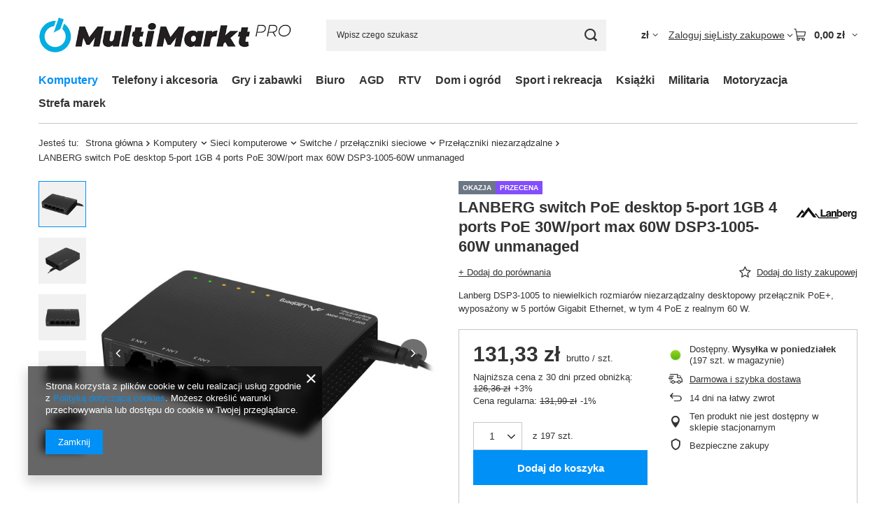

--- FILE ---
content_type: text/html; charset=utf-8
request_url: https://multimarkt.pro/product-pol-177114-LANBERG-switch-PoE-desktop-5-port-1GB-4-ports-PoE-30W-port-max-60W-DSP3-1005-60W-unmanaged.html
body_size: 39985
content:
<!DOCTYPE html>
<html lang="pl" class="--vat --gross " ><head><link rel="preload" as="image" fetchpriority="high" href="https://static4.multimarkt.pro/hpeciai/e1b51dc38170988e5b90eb19ec032753/pol_pm_LANBERG-switch-PoE-desktop-5-port-1GB-4-ports-PoE-30W-port-max-60W-DSP3-1005-60W-unmanaged-177114_1.jpg"><meta name="viewport" content="initial-scale = 1.0, maximum-scale = 5.0, width=device-width, viewport-fit=cover"><meta http-equiv="Content-Type" content="text/html; charset=utf-8"><meta http-equiv="X-UA-Compatible" content="IE=edge"><title>LANBERG switch PoE desktop 5-port 1GB 4 ports PoE 30W/port max 60W DSP3-1005-60W unmanaged  | Komputery \ Sieci komputerowe \ Switche / przełączniki sieciowe \ Przełączniki niezarządzalne</title><meta name="keywords" content=""><meta name="description" content="LANBERG switch PoE desktop 5-port 1GB 4 ports PoE 30W/port max 60W DSP3-1005-60W unmanaged  | Komputery \ Sieci komputerowe \ Switche / przełączniki sieciowe \ Przełączniki niezarządzalne"><link rel="icon" href="/gfx/pol/favicon.ico"><meta name="theme-color" content="#0090f6"><meta name="msapplication-navbutton-color" content="#0090f6"><meta name="apple-mobile-web-app-status-bar-style" content="#0090f6"><link rel="stylesheet" type="text/css" href="/gfx/pol/projector_style.css.gzip?r=1765442197"><style>
							#photos_slider[data-skeleton] .photos__link:before {
								padding-top: calc(min((600/600 * 100%), 600px));
							}
							@media (min-width: 979px) {.photos__slider[data-skeleton] .photos__figure:not(.--nav):first-child .photos__link {
								max-height: 600px;
							}}
						</style><script>var app_shop={urls:{prefix:'data="/gfx/'.replace('data="', '')+'pol/',graphql:'/graphql/v1/'},vars:{meta:{viewportContent:'initial-scale = 1.0, maximum-scale = 5.0, width=device-width, viewport-fit=cover'},priceType:'gross',priceTypeVat:true,productDeliveryTimeAndAvailabilityWithBasket:false,geoipCountryCode:'US',fairShopLogo: { enabled: false, image: '/gfx/standards/safe_light.svg'},currency:{id:'PLN',symbol:'zł',country:'pl',format:'###,##0.00',beforeValue:false,space:true,decimalSeparator:',',groupingSeparator:' '},language:{id:'pol',symbol:'pl',name:'Polski'},omnibus:{enabled:true,rebateCodeActivate:false,hidePercentageDiscounts:false,},},txt:{priceTypeText:' brutto',},fn:{},fnrun:{},files:[],graphql:{}};const getCookieByName=(name)=>{const value=`; ${document.cookie}`;const parts = value.split(`; ${name}=`);if(parts.length === 2) return parts.pop().split(';').shift();return false;};if(getCookieByName('freeeshipping_clicked')){document.documentElement.classList.remove('--freeShipping');}if(getCookieByName('rabateCode_clicked')){document.documentElement.classList.remove('--rabateCode');}function hideClosedBars(){const closedBarsArray=JSON.parse(localStorage.getItem('closedBars'))||[];if(closedBarsArray.length){const styleElement=document.createElement('style');styleElement.textContent=`${closedBarsArray.map((el)=>`#${el}`).join(',')}{display:none !important;}`;document.head.appendChild(styleElement);}}hideClosedBars();</script><meta name="robots" content="index,follow"><meta name="rating" content="general"><meta name="Author" content="www.multimarkt.pro na bazie IdoSell (www.idosell.com/shop).">
<!-- Begin LoginOptions html -->

<style>
#client_new_social .service_item[data-name="service_Apple"]:before, 
#cookie_login_social_more .service_item[data-name="service_Apple"]:before,
.oscop_contact .oscop_login__service[data-service="Apple"]:before {
    display: block;
    height: 2.6rem;
    content: url('/gfx/standards/apple.svg?r=1743165583');
}
.oscop_contact .oscop_login__service[data-service="Apple"]:before {
    height: auto;
    transform: scale(0.8);
}
#client_new_social .service_item[data-name="service_Apple"]:has(img.service_icon):before,
#cookie_login_social_more .service_item[data-name="service_Apple"]:has(img.service_icon):before,
.oscop_contact .oscop_login__service[data-service="Apple"]:has(img.service_icon):before {
    display: none;
}
</style>

<!-- End LoginOptions html -->

<!-- Open Graph -->
<meta property="og:type" content="website"><meta property="og:url" content="https://multimarkt.pro/product-pol-177114-LANBERG-switch-PoE-desktop-5-port-1GB-4-ports-PoE-30W-port-max-60W-DSP3-1005-60W-unmanaged.html
"><meta property="og:title" content="LANBERG switch PoE desktop 5-port 1GB 4 ports PoE 30W/port max 60W DSP3-1005-60W unmanaged"><meta property="og:description" content="Lanberg DSP3-1005 to niewielkich rozmiarów niezarządzalny desktopowy przełącznik PoE+, wyposażony w 5 portów Gigabit Ethernet, w tym 4 PoE z realnym 60 W."><meta property="og:site_name" content="www.multimarkt.pro"><meta property="og:locale" content="pl_PL"><meta property="og:image" content="https://multimarkt.pro/hpeciai/950a1557b99dc702e2d919d2e99f76a9/pol_pl_LANBERG-switch-PoE-desktop-5-port-1GB-4-ports-PoE-30W-port-max-60W-DSP3-1005-60W-unmanaged-177114_1.jpg"><meta property="og:image:width" content="600"><meta property="og:image:height" content="600"><link rel="manifest" href="https://multimarkt.pro/data/include/pwa/1/manifest.json?t=3"><meta name="apple-mobile-web-app-capable" content="yes"><meta name="apple-mobile-web-app-status-bar-style" content="black"><meta name="apple-mobile-web-app-title" content="multimarkt.pro"><link rel="apple-touch-icon" href="/data/include/pwa/1/icon-128.png"><link rel="apple-touch-startup-image" href="/data/include/pwa/1/logo-512.png" /><meta name="msapplication-TileImage" content="/data/include/pwa/1/icon-144.png"><meta name="msapplication-TileColor" content="#2F3BA2"><meta name="msapplication-starturl" content="/"><script type="application/javascript">var _adblock = true;</script><script async src="/data/include/advertising.js"></script><script type="application/javascript">var statusPWA = {
                online: {
                    txt: "Połączono z internetem",
                    bg: "#5fa341"
                },
                offline: {
                    txt: "Brak połączenia z internetem",
                    bg: "#eb5467"
                }
            }</script><script async type="application/javascript" src="/ajax/js/pwa_online_bar.js?v=1&r=6"></script><script type="application/javascript" src="/ajax/js/webpush_subscription.js?v=1&r=4"></script><script type="application/javascript">WebPushHandler.publicKey = 'BB4+UDxUbtRVMfcw1bTSzqaXxqCz6qPT9zrAPGaZuOKq0qKvKc99C/zlaeYADauzqa3gvg578YfBr/KO2pKZ4K8=';WebPushHandler.version = '1';WebPushHandler.setPermissionValue();</script><script >
window.dataLayer = window.dataLayer || [];
window.gtag = function gtag() {
dataLayer.push(arguments);
}
gtag('consent', 'default', {
'ad_storage': 'denied',
'analytics_storage': 'denied',
'ad_personalization': 'denied',
'ad_user_data': 'denied',
'wait_for_update': 500
});

gtag('set', 'ads_data_redaction', true);
</script><script  class='google_consent_mode_update'>
gtag('consent', 'update', {
'ad_storage': 'granted',
'analytics_storage': 'granted',
'ad_personalization': 'granted',
'ad_user_data': 'granted'
});
</script>
<!-- End Open Graph -->

<link rel="canonical" href="https://multimarkt.pro/product-pol-177114-LANBERG-switch-PoE-desktop-5-port-1GB-4-ports-PoE-30W-port-max-60W-DSP3-1005-60W-unmanaged.html" />

                <!-- Global site tag (gtag.js) -->
                <script  async src="https://www.googletagmanager.com/gtag/js?id=G-D1WRPLSJ9S"></script>
                <script >
                    window.dataLayer = window.dataLayer || [];
                    window.gtag = function gtag(){dataLayer.push(arguments);}
                    gtag('js', new Date());
                    
                    gtag('config', 'G-D1WRPLSJ9S');

                </script>
                                <script>
                if (window.ApplePaySession && window.ApplePaySession.canMakePayments()) {
                    var applePayAvailabilityExpires = new Date();
                    applePayAvailabilityExpires.setTime(applePayAvailabilityExpires.getTime() + 2592000000); //30 days
                    document.cookie = 'applePayAvailability=yes; expires=' + applePayAvailabilityExpires.toUTCString() + '; path=/;secure;'
                    var scriptAppleJs = document.createElement('script');
                    scriptAppleJs.src = "/ajax/js/apple.js?v=3";
                    if (document.readyState === "interactive" || document.readyState === "complete") {
                          document.body.append(scriptAppleJs);
                    } else {
                        document.addEventListener("DOMContentLoaded", () => {
                            document.body.append(scriptAppleJs);
                        });  
                    }
                } else {
                    document.cookie = 'applePayAvailability=no; path=/;secure;'
                }
                </script>
                <script>let paypalDate = new Date();
                    paypalDate.setTime(paypalDate.getTime() + 86400000);
                    document.cookie = 'payPalAvailability_PLN=-1; expires=' + paypalDate.getTime() + '; path=/; secure';
                </script></head><body>
<!-- Begin additional html or js -->


<!--1|1|1| modified: 2023-10-31 08:41:44-->
<script> window.$czater = { tok: "9ea927ff368c0160c7ae4d492cf08c6179c47f4b", domain: "https://www.czater.pl/", login: undefined, email: undefined, }; </script> <script src="https://www.czater.pl/assets/modules/chat/js/chat.js" async></script>

<!-- End additional html or js -->
<div id="container" class="projector_page container max-width-1200"><header class=" commercial_banner"><script class="ajaxLoad">app_shop.vars.vat_registered="true";app_shop.vars.currency_format="###,##0.00";app_shop.vars.currency_before_value=false;app_shop.vars.currency_space=true;app_shop.vars.symbol="zł";app_shop.vars.id="PLN";app_shop.vars.baseurl="http://multimarkt.pro/";app_shop.vars.sslurl="https://multimarkt.pro/";app_shop.vars.curr_url="%2Fproduct-pol-177114-LANBERG-switch-PoE-desktop-5-port-1GB-4-ports-PoE-30W-port-max-60W-DSP3-1005-60W-unmanaged.html";var currency_decimal_separator=',';var currency_grouping_separator=' ';app_shop.vars.blacklist_extension=["exe","com","swf","js","php"];app_shop.vars.blacklist_mime=["application/javascript","application/octet-stream","message/http","text/javascript","application/x-deb","application/x-javascript","application/x-shockwave-flash","application/x-msdownload"];app_shop.urls.contact="/contact-pol.html";</script><div id="viewType" style="display:none"></div><div id="menu_skip" class="menu_skip"><a href="#layout" class="btn --outline --medium menu_skip__link --layout">Przejdź do zawartości strony</a><a href="#menu_categories" class="btn --outline --medium menu_skip__link --menu">Przejdź do kategorii</a></div><div id="logo" class="d-flex align-items-center"><a href="http://multimarkt.pro" target="_self" aria-label="Logo sklepu"><img src="/data/gfx/mask/pol/logo_1_big.jpg" alt="logo multimarkt.pro" width="600" height="100"></a></div><form action="https://multimarkt.pro/search.php" method="get" id="menu_search" class="menu_search"><a href="#showSearchForm" class="menu_search__mobile" aria-label="Szukaj"></a><div class="menu_search__block"><div class="menu_search__item --input"><input class="menu_search__input" type="text" name="text" autocomplete="off" placeholder="Wpisz czego szukasz" aria-label="Wpisz czego szukasz"><button class="menu_search__submit" type="submit" aria-label="Szukaj"></button></div><div class="menu_search__item --results search_result"></div></div></form><div id="menu_top" class="menu_top"><div id="menu_settings" class="align-items-center justify-content-center justify-content-lg-end"><div class="open_trigger hover__wrapper --hover_touch" tabindex="0" aria-label="Kliknij, aby zmienić walutę"><span class="d-none d-md-inline-block flag_txt">zł</span><i class="icon-angle-down d-none d-md-inline-block"></i><form class="hover__element --right" action="https://multimarkt.pro/settings.php" method="post"><ul><li><div class="form-group"><span for="menu_settings_curr">Waluta</span><div class="select-after"><select class="form-control" name="curr" id="menu_settings_curr" aria-label="Waluta"><option value="PLN" selected>zł</option><option value="EUR">€ (1 zł = 0.2311€)
																</option></select></div></div></li><li class="buttons"><button class="btn --solid --large" type="submit">
									Zastosuj zmiany
								</button></li></ul></form></div></div><div class="account_links"><a class="account_links__item" href="https://multimarkt.pro/login.php"><span class="account_links__text --logged-out">Zaloguj się</span></a></div><div class="shopping_list_top hover__wrapper" data-empty="true"><a href="https://multimarkt.pro/pl/shoppinglist/" class="wishlist_link slt_link --empty" aria-label="Listy zakupowe"><span class="slt_link__text">Listy zakupowe</span></a><div class="slt_lists hover__element"><ul class="slt_lists__nav"><li class="slt_lists__nav_item" data-list_skeleton="true" data-list_id="true" data-shared="true"><a href="#" class="slt_lists__nav_link" data-list_href="true"><span class="slt_lists__nav_name" data-list_name="true"></span><span class="slt_lists__count" data-list_count="true">0</span></a></li><li class="slt_lists__nav_item --empty"><a class="slt_lists__nav_link --empty" href="https://multimarkt.pro/pl/shoppinglist/"><span class="slt_lists__nav_name" data-list_name="true">Lista zakupowa</span><span class="slt_lists__count" data-list_count="true">0</span></a></li></ul></div></div><div id="menu_basket" class="top_basket hover__wrapper --skeleton --mobile_hide"><a class="top_basket__sub" title="Przejdź do koszyka" href="/basketedit.php" aria-label="Wartość koszyka: 0,00 zł"><span class="badge badge-info"></span><strong class="top_basket__price">0,00 zł</strong></a><div class="top_basket__express_checkout_container"><express-checkout type="basket"></express-checkout></div><script>
        app_shop.vars.cache_html = true;
      </script><div class="top_basket__details hover__element --skeleton"><div class="top_basket__skeleton --name"></div><div class="top_basket__skeleton --product"></div><div class="top_basket__skeleton --product"></div><div class="top_basket__skeleton --product --last"></div><div class="top_basket__skeleton --sep"></div><div class="top_basket__skeleton --summary"></div></div></div><template id="top_basket_product"><div class="top_basket__product"><a class="top_basket__img" title=""><picture><source type="image/webp" srcset=""></source><img src="" alt=""></picture></a><a class="top_basket__link" title=""></a><div class="top_basket__prices"><span class="top_basket__price"></span><span class="top_basket__unit"></span><span class="top_basket__vat"></span></div></div></template><template id="top_basket_summary"><div class="top_basket__summary_shipping_free"><span class="top_basket__summary_label --freeshipping_limit">Do darmowej dostawy brakuje <span class="top_basket__summary_value"></span></span><span class="progress_bar"><span class="progress_bar__value"></span></span></div><div class="top_basket__summary_item --worth"><span class="top_basket__summary_label">Wartość zamówienia:</span><b class="top_basket__summary_value"></b></div><div class="top_basket__summary_item --shipping"><span class="top_basket__summary_label">Koszt przesyłki:</span><b class="top_basket__summary_value"></b></div><div class="top_basket__buttons"><a class="btn --solid --large" data-ec-class="btn --outline --large" title="Przejdź do koszyka" href="/basketedit.php">
        Przejdź do koszyka
      </a><div id="top_basket__express_checkout_placeholder"></div></div></template><template id="top_basket_details"><div class="top_basket__details hover__element"><div class="top_basket__details_sub"><div class="headline"><span class="headline__name">Twój koszyk (<span class="top_basket__count"></span>)</span></div><div class="top_basket__products"></div><div class="top_basket__summary"></div></div></div></template></div><nav id="menu_categories" class="wide" aria-label="Kategorie główne"><button type="button" class="navbar-toggler" aria-label="Menu"><i class="icon-reorder"></i></button><div class="navbar-collapse" id="menu_navbar"><ul class="navbar-nav mx-md-n2"><li class="nav-item nav-open"><span class="nav-link-wrapper"><a  href="/pol_m_Komputery-151.html" target="_self" title="Komputery" class="nav-link --l1 active" >Komputery</a><button class="nav-link-expand" type="button" aria-label="Komputery, Menu"></button></span><ul class="navbar-subnav"><li class="nav-header"><a href="#backLink" class="nav-header__backLink" aria-label="Wróć"><i class="icon-angle-left"></i></a><a  href="/pol_m_Komputery-151.html" target="_self" title="Komputery" class="nav-link --l1 active" >Komputery</a></li><li class="nav-item"><a  href="/pol_m_Komputery_Komputery-i-akcesoria-207.html" target="_self" title="Komputery i akcesoria" class="nav-link --l2" >Komputery i akcesoria</a><ul class="navbar-subsubnav"><li class="nav-header"><a href="#backLink" class="nav-header__backLink" aria-label="Wróć"><i class="icon-angle-left"></i></a><a  href="/pol_m_Komputery_Komputery-i-akcesoria-207.html" target="_self" title="Komputery i akcesoria" class="nav-link --l2" >Komputery i akcesoria</a></li><li class="nav-item"><a  href="/pol_m_Komputery_Komputery-i-akcesoria_Komputery-212.html" target="_self" title="Komputery" class="nav-link --l3" >Komputery</a></li><li class="nav-item"><a  href="/pol_m_Komputery_Komputery-i-akcesoria_Konsole-do-gier-752.html" target="_self" title="Konsole do gier" class="nav-link --l3" >Konsole do gier</a></li><li class="nav-item"><a  href="/pol_m_Komputery_Komputery-i-akcesoria_Laptopy-209.html" target="_self" title="Laptopy" class="nav-link --l3" >Laptopy</a></li><li class="nav-item"><a  href="/pol_m_Komputery_Komputery-i-akcesoria_Akcesoria-do-laptopow-208.html" target="_self" title="Akcesoria do laptopów" class="nav-link --l3" >Akcesoria do laptopów</a></li><li class="nav-item"><a  href="/pol_m_Komputery_Komputery-i-akcesoria_Serwery-570.html" target="_self" title="Serwery" class="nav-link --l3" >Serwery</a></li><li class="nav-item"><a  href="/pol_m_Komputery_Komputery-i-akcesoria_Tablety-PC-etui-akcesoria-304.html" target="_self" title="Tablety PC | etui | akcesoria" class="nav-link --l3" >Tablety PC | etui | akcesoria</a></li><li class="nav-item"><a  href="/pol_m_Komputery_Komputery-i-akcesoria_Tablety-etui-akcesoria-969.html" target="_self" title="Tablety | etui | akcesoria" class="nav-link --l3" >Tablety | etui | akcesoria</a></li></ul></li><li class="nav-item"><a  href="/pol_m_Komputery_Komponenty-204.html" target="_self" title="Komponenty" class="nav-link --l2" >Komponenty</a><ul class="navbar-subsubnav more"><li class="nav-header"><a href="#backLink" class="nav-header__backLink" aria-label="Wróć"><i class="icon-angle-left"></i></a><a  href="/pol_m_Komputery_Komponenty-204.html" target="_self" title="Komponenty" class="nav-link --l2" >Komponenty</a></li><li class="nav-item"><a  href="/pol_m_Komputery_Komponenty_Chlodzenie-311.html" target="_self" title="Chłodzenie" class="nav-link --l3" >Chłodzenie</a></li><li class="nav-item"><a  href="/pol_m_Komputery_Komponenty_Karty-dzwiekowe-412.html" target="_self" title="Karty dźwiękowe" class="nav-link --l3" >Karty dźwiękowe</a></li><li class="nav-item"><a  href="/pol_m_Komputery_Komponenty_Karty-graficzne-i-akcesoria-1783.html" target="_self" title="Karty graficzne i akcesoria" class="nav-link --l3" >Karty graficzne i akcesoria</a></li><li class="nav-item"><a  href="/pol_m_Komputery_Komponenty_Kontrolery-adaptery-353.html" target="_self" title="Kontrolery|adaptery" class="nav-link --l3" >Kontrolery|adaptery</a></li><li class="nav-item"><a  href="/pol_m_Komputery_Komponenty_Napedy-i-nagrywarki-CD-DVD-BLU-RAY-730.html" target="_self" title="Napędy i nagrywarki CD DVD BLU-RAY" class="nav-link --l3" >Napędy i nagrywarki CD DVD BLU-RAY</a></li><li class="nav-item"><a  href="/pol_m_Komputery_Komponenty_Obudowy-339.html" target="_self" title="Obudowy" class="nav-link --l3" >Obudowy</a></li><li class="nav-item"><a  href="/pol_m_Komputery_Komponenty_Pamieci-302.html" target="_self" title="Pamięci" class="nav-link --l3" >Pamięci</a></li><li class="nav-item"><a  href="/pol_m_Komputery_Komponenty_Plyty-glowne-744.html" target="_self" title="Płyty główne" class="nav-link --l3" >Płyty główne</a></li><li class="nav-item"><a  href="/pol_m_Komputery_Komponenty_Procesory-778.html" target="_self" title="Procesory" class="nav-link --l3" >Procesory</a></li><li class="nav-item"><a  href="/pol_m_Komputery_Komponenty_Tunery-TV-FM-Video-Grabber-518.html" target="_self" title="Tunery TV|FM  |  Video Grabber" class="nav-link --l3" >Tunery TV|FM  |  Video Grabber</a></li><li class="nav-item"><a  href="/pol_m_Komputery_Komponenty_Dyski-SSD-955.html" target="_self" title="Dyski SSD" class="nav-link --l3" >Dyski SSD</a></li><li class="nav-item"><a  href="/pol_m_Komputery_Komponenty_Dyski-1323.html" target="_self" title="Dyski" class="nav-link --l3" >Dyski</a></li><li class="nav-item"><a  href="/pol_m_Komputery_Komponenty_Zasilacze-PSU-559.html" target="_self" title="Zasilacze PSU" class="nav-link --l3" >Zasilacze PSU</a></li><li class="nav-item"><a  href="/pol_m_Komputery_Komponenty_Zasilacze-serwerowe-1402.html" target="_self" title="Zasilacze serwerowe" class="nav-link --l3" >Zasilacze serwerowe</a></li><li class="nav-item"><a  href="/pol_m_Komputery_Komponenty_Oswietlenie-komputera-1426.html" target="_self" title="Oświetlenie komputera" class="nav-link --l3" >Oświetlenie komputera</a></li><li class="nav-item --extend"><a href="" class="nav-link --l3" txt_alt="- Zwiń">+ Rozwiń</a></li></ul></li><li class="nav-item"><a  href="/pol_m_Komputery_Oprogramowanie-360.html" target="_self" title="Oprogramowanie" class="nav-link --l2" >Oprogramowanie</a><ul class="navbar-subsubnav"><li class="nav-header"><a href="#backLink" class="nav-header__backLink" aria-label="Wróć"><i class="icon-angle-left"></i></a><a  href="/pol_m_Komputery_Oprogramowanie-360.html" target="_self" title="Oprogramowanie" class="nav-link --l2" >Oprogramowanie</a></li><li class="nav-item"><a  href="/pol_m_Komputery_Oprogramowanie_Oprogramowanie-systemowe-578.html" target="_self" title="Oprogramowanie systemowe" class="nav-link --l3" >Oprogramowanie systemowe</a></li></ul></li><li class="nav-item"><a  href="/pol_m_Komputery_Peryferia-152.html" target="_self" title="Peryferia" class="nav-link --l2" >Peryferia</a><ul class="navbar-subsubnav more"><li class="nav-header"><a href="#backLink" class="nav-header__backLink" aria-label="Wróć"><i class="icon-angle-left"></i></a><a  href="/pol_m_Komputery_Peryferia-152.html" target="_self" title="Peryferia" class="nav-link --l2" >Peryferia</a></li><li class="nav-item"><a  href="/pol_m_Komputery_Peryferia_Akcesoria-181.html" target="_self" title="Akcesoria" class="nav-link --l3" >Akcesoria</a></li><li class="nav-item"><a  href="/pol_m_Komputery_Peryferia_Drukarki-i-urzadzenia-wielofunkcyjne-263.html" target="_self" title="Drukarki i urządzenia wielofunkcyjne" class="nav-link --l3" >Drukarki i urządzenia wielofunkcyjne</a></li><li class="nav-item"><a  href="/pol_m_Komputery_Peryferia_Glosniki-191.html" target="_self" title="Głośniki" class="nav-link --l3" >Głośniki</a></li><li class="nav-item"><a  href="/pol_m_Komputery_Peryferia_Kable-i-adaptery-196.html" target="_self" title="Kable i adaptery" class="nav-link --l3" >Kable i adaptery</a></li><li class="nav-item"><a  href="/pol_m_Komputery_Peryferia_Kamery-internetowe-374.html" target="_self" title="Kamery internetowe" class="nav-link --l3" >Kamery internetowe</a></li><li class="nav-item"><a  href="/pol_m_Komputery_Peryferia_Monitory-158.html" target="_self" title="Monitory" class="nav-link --l3" >Monitory</a></li><li class="nav-item"><a  href="/pol_m_Komputery_Peryferia_Pamieci-masowe-161.html" target="_self" title="Pamięci masowe" class="nav-link --l3" >Pamięci masowe</a></li><li class="nav-item"><a  href="/pol_m_Komputery_Peryferia_Plyty-CD-DVD-HD-DVD-Blu-ray-akcesoria-306.html" target="_self" title="Płyty CD DVD HD-DVD Blu-ray akcesoria" class="nav-link --l3" >Płyty CD DVD HD-DVD Blu-ray akcesoria</a></li><li class="nav-item"><a  href="/pol_m_Komputery_Peryferia_Sejfy-kasetki-785.html" target="_self" title="Sejfy | kasetki" class="nav-link --l3" >Sejfy | kasetki</a></li><li class="nav-item"><a  href="/pol_m_Komputery_Peryferia_Skanery-370.html" target="_self" title="Skanery" class="nav-link --l3" >Skanery</a></li><li class="nav-item"><a  href="/pol_m_Komputery_Peryferia_UPSy-i-listwy-zasilajace-171.html" target="_self" title="UPSy i listwy zasilające" class="nav-link --l3" >UPSy i listwy zasilające</a></li><li class="nav-item"><a  href="/pol_m_Komputery_Peryferia_Urzadzenia-i-akcesoria-KVM-169.html" target="_self" title="Urządzenia i akcesoria KVM" class="nav-link --l3" >Urządzenia i akcesoria KVM</a></li><li class="nav-item"><a  href="/pol_m_Komputery_Peryferia_Urzadzenia-wskazujace-153.html" target="_self" title="Urządzenia wskazujące" class="nav-link --l3" >Urządzenia wskazujące</a></li><li class="nav-item --extend"><a href="" class="nav-link --l3" txt_alt="- Zwiń">+ Rozwiń</a></li></ul></li><li class="nav-item nav-open"><a  href="/pol_m_Komputery_Sieci-komputerowe-163.html" target="_self" title="Sieci komputerowe" class="nav-link --l2 active" >Sieci komputerowe</a><ul class="navbar-subsubnav more"><li class="nav-header"><a href="#backLink" class="nav-header__backLink" aria-label="Wróć"><i class="icon-angle-left"></i></a><a  href="/pol_m_Komputery_Sieci-komputerowe-163.html" target="_self" title="Sieci komputerowe" class="nav-link --l2 active" >Sieci komputerowe</a></li><li class="nav-item"><a  href="/pol_m_Komputery_Sieci-komputerowe_Access-pointy-wzmacniacze-i-akcesoria-1953.html" target="_self" title="Access pointy, wzmacniacze i akcesoria" class="nav-link --l3" >Access pointy, wzmacniacze i akcesoria</a></li><li class="nav-item"><a  href="/pol_m_Komputery_Sieci-komputerowe_Adaptery-Powerline-272.html" target="_self" title="Adaptery Powerline" class="nav-link --l3" >Adaptery Powerline</a></li><li class="nav-item"><a  href="/pol_m_Komputery_Sieci-komputerowe_-Anteny-sieciowe-363.html" target="_self" title=" Anteny sieciowe" class="nav-link --l3" > Anteny sieciowe</a></li><li class="nav-item"><a  href="/pol_m_Komputery_Sieci-komputerowe_Akcesoria-sieciowe-382.html" target="_self" title="Akcesoria sieciowe" class="nav-link --l3" >Akcesoria sieciowe</a></li><li class="nav-item"><a  href="/pol_m_Komputery_Sieci-komputerowe_Elementy-sieci-bezprzewodowych-257.html" target="_self" title="Elementy sieci bezprzewodowych" class="nav-link --l3" >Elementy sieci bezprzewodowych</a></li><li class="nav-item"><a  href="/pol_m_Komputery_Sieci-komputerowe_Karty-sieciowe-301.html" target="_self" title="Karty sieciowe" class="nav-link --l3" >Karty sieciowe</a></li><li class="nav-item"><a  href="/pol_m_Komputery_Sieci-komputerowe_Okablowanie-panele-gniazda-wtyczki-sieciowe-335.html" target="_self" title="Okablowanie | panele | gniazda | wtyczki sieciowe" class="nav-link --l3" >Okablowanie | panele | gniazda | wtyczki sieciowe</a></li><li class="nav-item"><a  href="/pol_m_Komputery_Sieci-komputerowe_Routery-164.html" target="_self" title="Routery" class="nav-link --l3" >Routery</a></li><li class="nav-item"><a  href="/pol_m_Komputery_Sieci-komputerowe_Firewalle-774.html" target="_self" title="Firewalle" class="nav-link --l3" >Firewalle</a></li><li class="nav-item"><a  href="/pol_m_Komputery_Sieci-komputerowe_Sieci-swiatlowodowe-761.html" target="_self" title="Sieci światłowodowe" class="nav-link --l3" >Sieci światłowodowe</a></li><li class="nav-item nav-open"><a  href="/pol_m_Komputery_Sieci-komputerowe_Switche-przelaczniki-sieciowe-178.html" target="_self" title="Switche / przełączniki sieciowe" class="nav-link --l3 active" >Switche / przełączniki sieciowe</a></li><li class="nav-item"><a  href="/pol_m_Komputery_Sieci-komputerowe_Szafy-rack-i-akcesoria-202.html" target="_self" title="Szafy rack i akcesoria" class="nav-link --l3" >Szafy rack i akcesoria</a></li><li class="nav-item"><a  href="/pol_m_Komputery_Sieci-komputerowe_Modemy-LTE-1966.html" target="_self" title="Modemy LTE" class="nav-link --l3" >Modemy LTE</a></li><li class="nav-item"><a  href="/pol_m_Komputery_Sieci-komputerowe_ISP-1974.html" target="_self" title="ISP" class="nav-link --l3" >ISP</a></li><li class="nav-item --extend"><a href="" class="nav-link --l3" txt_alt="- Zwiń">+ Rozwiń</a></li></ul></li></ul></li><li class="nav-item"><span class="nav-link-wrapper"><a  href="/pol_m_Telefony-i-akcesoria-988.html" target="_self" title="Telefony i akcesoria" class="nav-link --l1" >Telefony i akcesoria</a><button class="nav-link-expand" type="button" aria-label="Telefony i akcesoria, Menu"></button></span><ul class="navbar-subnav"><li class="nav-header"><a href="#backLink" class="nav-header__backLink" aria-label="Wróć"><i class="icon-angle-left"></i></a><a  href="/pol_m_Telefony-i-akcesoria-988.html" target="_self" title="Telefony i akcesoria" class="nav-link --l1" >Telefony i akcesoria</a></li><li class="nav-item"><a  href="/pol_m_Telefony-i-akcesoria_Telefony-989.html" target="_self" title="Telefony" class="nav-link --l2" >Telefony</a><ul class="navbar-subsubnav"><li class="nav-header"><a href="#backLink" class="nav-header__backLink" aria-label="Wróć"><i class="icon-angle-left"></i></a><a  href="/pol_m_Telefony-i-akcesoria_Telefony-989.html" target="_self" title="Telefony" class="nav-link --l2" >Telefony</a></li><li class="nav-item"><a  href="/pol_m_Telefony-i-akcesoria_Telefony_Smartfony-1504.html" target="_self" title="Smartfony" class="nav-link --l3" >Smartfony</a></li><li class="nav-item"><a  href="/pol_m_Telefony-i-akcesoria_Telefony_Telefony-stacjonarne-1534.html" target="_self" title="Telefony stacjonarne" class="nav-link --l3" >Telefony stacjonarne</a></li></ul></li><li class="nav-item"><a  href="/pol_m_Telefony-i-akcesoria_Akcesoria-GSM-1438.html" target="_self" title="Akcesoria GSM" class="nav-link --l2" >Akcesoria GSM</a><ul class="navbar-subsubnav more"><li class="nav-header"><a href="#backLink" class="nav-header__backLink" aria-label="Wróć"><i class="icon-angle-left"></i></a><a  href="/pol_m_Telefony-i-akcesoria_Akcesoria-GSM-1438.html" target="_self" title="Akcesoria GSM" class="nav-link --l2" >Akcesoria GSM</a></li><li class="nav-item"><a  href="/pol_m_Telefony-i-akcesoria_Akcesoria-GSM_Akcesoria-do-telefonow-GSM-990.html" target="_self" title="Akcesoria do telefonów GSM" class="nav-link --l3" >Akcesoria do telefonów GSM</a></li><li class="nav-item"><a  href="/pol_m_Telefony-i-akcesoria_Akcesoria-GSM_Smartwatche-1841.html" target="_self" title="Smartwatche" class="nav-link --l3" >Smartwatche</a></li><li class="nav-item"><a  href="/pol_m_Telefony-i-akcesoria_Akcesoria-GSM_Uchwyty-1439.html" target="_self" title="Uchwyty" class="nav-link --l3" >Uchwyty</a></li><li class="nav-item"><a  href="/pol_m_Telefony-i-akcesoria_Akcesoria-GSM_Ladowarki-1728.html" target="_self" title="Ładowarki" class="nav-link --l3" >Ładowarki</a></li><li class="nav-item"><a  href="/pol_m_Telefony-i-akcesoria_Akcesoria-GSM_Powerbanki-1731.html" target="_self" title="Powerbanki" class="nav-link --l3" >Powerbanki</a></li><li class="nav-item"><a  href="/pol_m_Telefony-i-akcesoria_Akcesoria-GSM_Startery-boostery-do-akumulatorow-1733.html" target="_self" title="Startery boostery do akumulatorów" class="nav-link --l3" >Startery boostery do akumulatorów</a></li><li class="nav-item"><a  href="/pol_m_Telefony-i-akcesoria_Akcesoria-GSM_Kable-1818.html" target="_self" title="Kable" class="nav-link --l3" >Kable</a></li><li class="nav-item"><a  href="/pol_m_Telefony-i-akcesoria_Akcesoria-GSM_Selfie-sticki-2026.html" target="_self" title="Selfie sticki" class="nav-link --l3" >Selfie sticki</a></li><li class="nav-item"><a  href="/pol_m_Telefony-i-akcesoria_Akcesoria-GSM_Sluchawki-do-telefonu-2034.html" target="_self" title="Słuchawki do telefonu" class="nav-link --l3" >Słuchawki do telefonu</a></li><li class="nav-item"><a  href="/pol_m_Telefony-i-akcesoria_Akcesoria-GSM_Rysiki-do-smartfonow-i-tabletow-2215.html" target="_self" title="Rysiki do smartfonów i tabletów" class="nav-link --l3" >Rysiki do smartfonów i tabletów</a></li><li class="nav-item"><a  href="/pol_m_Telefony-i-akcesoria_Akcesoria-GSM_Etui-do-telefonow-tabletow-i-laptopow-2255.html" target="_self" title="Etui do telefonów, tabletów i laptopów" class="nav-link --l3" >Etui do telefonów, tabletów i laptopów</a></li><li class="nav-item"><a  href="/pol_m_Telefony-i-akcesoria_Akcesoria-GSM_Szkla-do-smartfonow-i-smartwatchy-2274.html" target="_self" title="Szkła do smartfonów i smartwatchy" class="nav-link --l3" >Szkła do smartfonów i smartwatchy</a></li><li class="nav-item --extend"><a href="" class="nav-link --l3" txt_alt="- Zwiń">+ Rozwiń</a></li></ul></li><li class="nav-item"><a  href="/pol_m_Telefony-i-akcesoria_Telekomunikacja-199.html" target="_self" title="Telekomunikacja" class="nav-link --l2" >Telekomunikacja</a><ul class="navbar-subsubnav"><li class="nav-header"><a href="#backLink" class="nav-header__backLink" aria-label="Wróć"><i class="icon-angle-left"></i></a><a  href="/pol_m_Telefony-i-akcesoria_Telekomunikacja-199.html" target="_self" title="Telekomunikacja" class="nav-link --l2" >Telekomunikacja</a></li><li class="nav-item"><a  href="/pol_m_Telefony-i-akcesoria_Telekomunikacja_Telefony-GSM-200.html" target="_self" title="Telefony GSM" class="nav-link --l3" >Telefony GSM</a></li></ul></li></ul></li><li class="nav-item"><span class="nav-link-wrapper"><a  href="/pol_m_Gry-i-zabawki-869.html" target="_self" title="Gry i zabawki" class="nav-link --l1" >Gry i zabawki</a><button class="nav-link-expand" type="button" aria-label="Gry i zabawki, Menu"></button></span><ul class="navbar-subnav"><li class="nav-header"><a href="#backLink" class="nav-header__backLink" aria-label="Wróć"><i class="icon-angle-left"></i></a><a  href="/pol_m_Gry-i-zabawki-869.html" target="_self" title="Gry i zabawki" class="nav-link --l1" >Gry i zabawki</a></li><li class="nav-item"><a  href="/pol_m_Gry-i-zabawki_Zabawki-870.html" target="_self" title="Zabawki" class="nav-link --l2" >Zabawki</a><ul class="navbar-subsubnav more"><li class="nav-header"><a href="#backLink" class="nav-header__backLink" aria-label="Wróć"><i class="icon-angle-left"></i></a><a  href="/pol_m_Gry-i-zabawki_Zabawki-870.html" target="_self" title="Zabawki" class="nav-link --l2" >Zabawki</a></li><li class="nav-item"><a  href="/pol_m_Gry-i-zabawki_Zabawki_Figurki-1491.html" target="_self" title="Figurki" class="nav-link --l3" >Figurki</a></li><li class="nav-item"><a  href="/pol_m_Gry-i-zabawki_Zabawki_Maskotki-1564.html" target="_self" title="Maskotki" class="nav-link --l3" >Maskotki</a></li><li class="nav-item"><a  href="/pol_m_Gry-i-zabawki_Zabawki_Klocki-1595.html" target="_self" title="Klocki" class="nav-link --l3" >Klocki</a></li><li class="nav-item"><a  href="/pol_m_Gry-i-zabawki_Zabawki_Lalki-1605.html" target="_self" title="Lalki" class="nav-link --l3" >Lalki</a></li><li class="nav-item"><a  href="/pol_m_Gry-i-zabawki_Zabawki_Zabawki-edukacyjne-1608.html" target="_self" title="Zabawki edukacyjne" class="nav-link --l3" >Zabawki edukacyjne</a></li><li class="nav-item"><a  href="/pol_m_Gry-i-zabawki_Zabawki_Zabawki-drewniane-1625.html" target="_self" title="Zabawki drewniane" class="nav-link --l3" >Zabawki drewniane</a></li><li class="nav-item"><a  href="/pol_m_Gry-i-zabawki_Zabawki_Instrumenty-muzyczne-dla-dzieci-1623.html" target="_self" title="Instrumenty muzyczne dla dzieci" class="nav-link --l3" >Instrumenty muzyczne dla dzieci</a></li><li class="nav-item"><a  href="/pol_m_Gry-i-zabawki_Zabawki_Elektronika-dla-dzieci-1626.html" target="_self" title="Elektronika dla dzieci" class="nav-link --l3" >Elektronika dla dzieci</a></li><li class="nav-item"><a  href="/pol_m_Gry-i-zabawki_Zabawki_Mebelki-i-akcesoria-domowe-1627.html" target="_self" title="Mebelki i akcesoria domowe" class="nav-link --l3" >Mebelki i akcesoria domowe</a></li><li class="nav-item"><a  href="/pol_m_Gry-i-zabawki_Zabawki_Bron-1899.html" target="_self" title="Broń" class="nav-link --l3" >Broń</a></li><li class="nav-item"><a  href="/pol_m_Gry-i-zabawki_Zabawki_Zabawki-kreatywne-1612.html" target="_self" title="Zabawki kreatywne" class="nav-link --l3" >Zabawki kreatywne</a></li><li class="nav-item"><a  href="/pol_m_Gry-i-zabawki_Zabawki_Zabawki-zrecznosciowe-1615.html" target="_self" title="Zabawki zręcznościowe" class="nav-link --l3" >Zabawki zręcznościowe</a></li><li class="nav-item"><a  href="/pol_m_Gry-i-zabawki_Zabawki_Zegarki-dla-dzieci-1616.html" target="_self" title="Zegarki dla dzieci" class="nav-link --l3" >Zegarki dla dzieci</a></li><li class="nav-item"><a  href="/pol_m_Gry-i-zabawki_Zabawki_Zabawki-dla-niemowlat-1653.html" target="_self" title="Zabawki dla niemowląt" class="nav-link --l3" >Zabawki dla niemowląt</a></li><li class="nav-item"><a  href="/pol_m_Gry-i-zabawki_Zabawki_Zabawki-sensoryczne-1660.html" target="_self" title="Zabawki sensoryczne" class="nav-link --l3" >Zabawki sensoryczne</a></li><li class="nav-item"><a  href="/pol_m_Gry-i-zabawki_Zabawki_Pojazdy-1669.html" target="_self" title="Pojazdy" class="nav-link --l3" >Pojazdy</a></li><li class="nav-item"><a  href="/pol_m_Gry-i-zabawki_Zabawki_Zabawki-do-plywania-i-kapieli-1711.html" target="_self" title="Zabawki do pływania i kąpieli" class="nav-link --l3" >Zabawki do pływania i kąpieli</a></li><li class="nav-item"><a  href="/pol_m_Gry-i-zabawki_Zabawki_Banki-mydlane-1900.html" target="_self" title="Bańki mydlane" class="nav-link --l3" >Bańki mydlane</a></li><li class="nav-item"><a  href="/pol_m_Gry-i-zabawki_Zabawki_Interaktywne-2168.html" target="_self" title="Interaktywne" class="nav-link --l3" >Interaktywne</a></li><li class="nav-item"><a  href="/pol_m_Gry-i-zabawki_Zabawki_Zabawki-ogrodowe-2223.html" target="_self" title="Zabawki ogrodowe" class="nav-link --l3" >Zabawki ogrodowe</a></li><li class="nav-item --extend"><a href="" class="nav-link --l3" txt_alt="- Zwiń">+ Rozwiń</a></li></ul></li><li class="nav-item"><a  href="/pol_m_Gry-i-zabawki_Gry-1375.html" target="_self" title="Gry" class="nav-link --l2" >Gry</a><ul class="navbar-subsubnav more"><li class="nav-header"><a href="#backLink" class="nav-header__backLink" aria-label="Wróć"><i class="icon-angle-left"></i></a><a  href="/pol_m_Gry-i-zabawki_Gry-1375.html" target="_self" title="Gry" class="nav-link --l2" >Gry</a></li><li class="nav-item"><a  href="/pol_m_Gry-i-zabawki_Gry_Akcesoria-do-gier-1388.html" target="_self" title="Akcesoria do gier" class="nav-link --l3" >Akcesoria do gier</a></li><li class="nav-item"><a  href="/pol_m_Gry-i-zabawki_Gry_Planszowe-1376.html" target="_self" title="Planszowe" class="nav-link --l3" >Planszowe</a></li><li class="nav-item"><a  href="/pol_m_Gry-i-zabawki_Gry_Lamiglowki-1377.html" target="_self" title="Łamigłowki" class="nav-link --l3" >Łamigłowki</a></li><li class="nav-item"><a  href="/pol_m_Gry-i-zabawki_Gry_Karciane-1378.html" target="_self" title="Karciane" class="nav-link --l3" >Karciane</a></li><li class="nav-item"><a  href="/pol_m_Gry-i-zabawki_Gry_Edukacyjne-1379.html" target="_self" title="Edukacyjne" class="nav-link --l3" >Edukacyjne</a></li><li class="nav-item"><a  href="/pol_m_Gry-i-zabawki_Gry_Rodzinne-1380.html" target="_self" title="Rodzinne" class="nav-link --l3" >Rodzinne</a></li><li class="nav-item"><a  href="/pol_m_Gry-i-zabawki_Gry_Strategiczne-1381.html" target="_self" title="Strategiczne" class="nav-link --l3" >Strategiczne</a></li><li class="nav-item"><a  href="/pol_m_Gry-i-zabawki_Gry_Fabularne-RPG-1383.html" target="_self" title="Fabularne (RPG)" class="nav-link --l3" >Fabularne (RPG)</a></li><li class="nav-item"><a  href="/pol_m_Gry-i-zabawki_Gry_Zrecznosciowe-1384.html" target="_self" title="Zręcznościowe" class="nav-link --l3" >Zręcznościowe</a></li><li class="nav-item"><a  href="/pol_m_Gry-i-zabawki_Gry_Towarzyskie-1385.html" target="_self" title="Towarzyskie" class="nav-link --l3" >Towarzyskie</a></li><li class="nav-item"><a  href="/pol_m_Gry-i-zabawki_Gry_Gry-figurkowe-i-bitewne-1406.html" target="_self" title="Gry figurkowe i bitewne" class="nav-link --l3" >Gry figurkowe i bitewne</a></li><li class="nav-item"><a  href="/pol_m_Gry-i-zabawki_Gry_Gry-dla-doroslych-1390.html" target="_self" title="Gry dla dorosłych" class="nav-link --l3" >Gry dla dorosłych</a></li><li class="nav-item"><a  href="/pol_m_Gry-i-zabawki_Gry_Gry-dla-dzieci-1437.html" target="_self" title="Gry dla dzieci" class="nav-link --l3" >Gry dla dzieci</a></li><li class="nav-item"><a  href="/pol_m_Gry-i-zabawki_Gry_Karty-do-gry-1541.html" target="_self" title="Karty do gry" class="nav-link --l3" >Karty do gry</a></li><li class="nav-item --extend"><a href="" class="nav-link --l3" txt_alt="- Zwiń">+ Rozwiń</a></li></ul></li><li class="nav-item"><a  href="/pol_m_Gry-i-zabawki_Modelarstwo-1432.html" target="_self" title="Modelarstwo" class="nav-link --l2" >Modelarstwo</a><ul class="navbar-subsubnav"><li class="nav-header"><a href="#backLink" class="nav-header__backLink" aria-label="Wróć"><i class="icon-angle-left"></i></a><a  href="/pol_m_Gry-i-zabawki_Modelarstwo-1432.html" target="_self" title="Modelarstwo" class="nav-link --l2" >Modelarstwo</a></li><li class="nav-item"><a  href="/pol_m_Gry-i-zabawki_Modelarstwo_Narzedzia-i-akcesoria-1433.html" target="_self" title="Narzędzia i akcesoria" class="nav-link --l3" >Narzędzia i akcesoria</a></li><li class="nav-item"><a  href="/pol_m_Gry-i-zabawki_Modelarstwo_Tworzenie-terenu-1440.html" target="_self" title="Tworzenie terenu" class="nav-link --l3" >Tworzenie terenu</a></li><li class="nav-item"><a  href="/pol_m_Gry-i-zabawki_Modelarstwo_Farby-modelarskie-1458.html" target="_self" title="Farby modelarskie" class="nav-link --l3" >Farby modelarskie</a></li><li class="nav-item"><a  href="/pol_m_Gry-i-zabawki_Modelarstwo_Poradniki-i-albumy-1471.html" target="_self" title="Poradniki i albumy" class="nav-link --l3" >Poradniki i albumy</a></li><li class="nav-item"><a  href="/pol_m_Gry-i-zabawki_Modelarstwo_Obiekty-2225.html" target="_self" title="Obiekty" class="nav-link --l3" >Obiekty</a></li><li class="nav-item"><a  href="/pol_m_Gry-i-zabawki_Modelarstwo_Okrety-2226.html" target="_self" title="Okręty" class="nav-link --l3" >Okręty</a></li><li class="nav-item"><a  href="/pol_m_Gry-i-zabawki_Modelarstwo_Pojazdy-2227.html" target="_self" title="Pojazdy" class="nav-link --l3" >Pojazdy</a></li><li class="nav-item"><a  href="/pol_m_Gry-i-zabawki_Modelarstwo_Samoloty-2228.html" target="_self" title="Samoloty" class="nav-link --l3" >Samoloty</a></li></ul></li><li class="nav-item"><a  href="/pol_m_Gry-i-zabawki_Puzzle-1496.html" target="_self" title="Puzzle" class="nav-link --l2" >Puzzle</a><ul class="navbar-subsubnav more"><li class="nav-header"><a href="#backLink" class="nav-header__backLink" aria-label="Wróć"><i class="icon-angle-left"></i></a><a  href="/pol_m_Gry-i-zabawki_Puzzle-1496.html" target="_self" title="Puzzle" class="nav-link --l2" >Puzzle</a></li><li class="nav-item"><a  href="/pol_m_Gry-i-zabawki_Puzzle_Puzzle-3D-1497.html" target="_self" title="Puzzle 3D" class="nav-link --l3" >Puzzle 3D</a></li><li class="nav-item"><a  href="/pol_m_Gry-i-zabawki_Puzzle_Akcesoria-1661.html" target="_self" title="Akcesoria" class="nav-link --l3" >Akcesoria</a></li><li class="nav-item"><a  href="/pol_m_Gry-i-zabawki_Puzzle_Puzzle-drewniane-1709.html" target="_self" title="Puzzle drewniane" class="nav-link --l3" >Puzzle drewniane</a></li><li class="nav-item"><a  href="/pol_m_Gry-i-zabawki_Puzzle_Puzzle-do-50-elementow-1740.html" target="_self" title="Puzzle do 50 elementów" class="nav-link --l3" >Puzzle do 50 elementów</a></li><li class="nav-item"><a  href="/pol_m_Gry-i-zabawki_Puzzle_Puzzle-100-elementow-1741.html" target="_self" title="Puzzle 100 elementów" class="nav-link --l3" >Puzzle 100 elementów</a></li><li class="nav-item"><a  href="/pol_m_Gry-i-zabawki_Puzzle_Puzzle-150-300-elementow-1742.html" target="_self" title="Puzzle 150-300 elementów" class="nav-link --l3" >Puzzle 150-300 elementów</a></li><li class="nav-item"><a  href="/pol_m_Gry-i-zabawki_Puzzle_Puzzle-500-600-elementow-1743.html" target="_self" title="Puzzle 500-600 elementów" class="nav-link --l3" >Puzzle 500-600 elementów</a></li><li class="nav-item"><a  href="/pol_m_Gry-i-zabawki_Puzzle_Puzzle-1000-elementow-1744.html" target="_self" title="Puzzle 1000 elementów" class="nav-link --l3" >Puzzle 1000 elementów</a></li><li class="nav-item"><a  href="/pol_m_Gry-i-zabawki_Puzzle_Puzzle-1500-elementow-1745.html" target="_self" title="Puzzle 1500 elementów" class="nav-link --l3" >Puzzle 1500 elementów</a></li><li class="nav-item"><a  href="/pol_m_Gry-i-zabawki_Puzzle_Puzzle-2000-elementow-1746.html" target="_self" title="Puzzle 2000 elementów" class="nav-link --l3" >Puzzle 2000 elementów</a></li><li class="nav-item"><a  href="/pol_m_Gry-i-zabawki_Puzzle_Puzzle-3000-elementow-1747.html" target="_self" title="Puzzle 3000 elementów" class="nav-link --l3" >Puzzle 3000 elementów</a></li><li class="nav-item"><a  href="/pol_m_Gry-i-zabawki_Puzzle_Puzzle-4000-elementow-1748.html" target="_self" title="Puzzle 4000 elementów" class="nav-link --l3" >Puzzle 4000 elementów</a></li><li class="nav-item"><a  href="/pol_m_Gry-i-zabawki_Puzzle_Puzzle-5000-elementow-1799.html" target="_self" title="Puzzle 5000 elementów" class="nav-link --l3" >Puzzle 5000 elementów</a></li><li class="nav-item"><a  href="/pol_m_Gry-i-zabawki_Puzzle_Zestawy-2169.html" target="_self" title="Zestawy" class="nav-link --l3" >Zestawy</a></li><li class="nav-item"><a  href="/pol_m_Gry-i-zabawki_Puzzle_Puzzle-dla-najmlodszych-2170.html" target="_self" title="Puzzle dla najmłodszych" class="nav-link --l3" >Puzzle dla najmłodszych</a></li><li class="nav-item"><a  href="/pol_m_Gry-i-zabawki_Puzzle_Edukacyjne-2173.html" target="_self" title="Edukacyjne" class="nav-link --l3" >Edukacyjne</a></li><li class="nav-item"><a  href="/pol_m_Gry-i-zabawki_Puzzle_Sensoryczne-2174.html" target="_self" title="Sensoryczne" class="nav-link --l3" >Sensoryczne</a></li><li class="nav-item --extend"><a href="" class="nav-link --l3" txt_alt="- Zwiń">+ Rozwiń</a></li></ul></li><li class="nav-item"><a  href="/pol_m_Gry-i-zabawki_Gadzety-1654.html" target="_self" title="Gadżety" class="nav-link --l2" >Gadżety</a><ul class="navbar-subsubnav"><li class="nav-header"><a href="#backLink" class="nav-header__backLink" aria-label="Wróć"><i class="icon-angle-left"></i></a><a  href="/pol_m_Gry-i-zabawki_Gadzety-1654.html" target="_self" title="Gadżety" class="nav-link --l2" >Gadżety</a></li><li class="nav-item"><a  href="/pol_m_Gry-i-zabawki_Gadzety_Kubki-1655.html" target="_self" title="Kubki" class="nav-link --l3" >Kubki</a></li></ul></li><li class="nav-item empty"><a  href="/pol_m_Gry-i-zabawki_Upominki-1683.html" target="_self" title="Upominki" class="nav-link --l2" >Upominki</a></li></ul></li><li class="nav-item"><span class="nav-link-wrapper"><a  href="/pol_m_Biuro-883.html" target="_self" title="Biuro" class="nav-link --l1" >Biuro</a><button class="nav-link-expand" type="button" aria-label="Biuro, Menu"></button></span><ul class="navbar-subnav"><li class="nav-header"><a href="#backLink" class="nav-header__backLink" aria-label="Wróć"><i class="icon-angle-left"></i></a><a  href="/pol_m_Biuro-883.html" target="_self" title="Biuro" class="nav-link --l1" >Biuro</a></li><li class="nav-item"><a  href="/pol_m_Biuro_Archiwizacja-dokumentow-884.html" target="_self" title="Archiwizacja dokumentów" class="nav-link --l2" >Archiwizacja dokumentów</a><ul class="navbar-subsubnav"><li class="nav-header"><a href="#backLink" class="nav-header__backLink" aria-label="Wróć"><i class="icon-angle-left"></i></a><a  href="/pol_m_Biuro_Archiwizacja-dokumentow-884.html" target="_self" title="Archiwizacja dokumentów" class="nav-link --l2" >Archiwizacja dokumentów</a></li><li class="nav-item"><a  href="/pol_m_Biuro_Archiwizacja-dokumentow_Przechowywanie-dokumentow-885.html" target="_self" title="Przechowywanie dokumentów" class="nav-link --l3" >Przechowywanie dokumentów</a></li></ul></li><li class="nav-item"><a  href="/pol_m_Biuro_Artykuly-do-pisania-i-korygowania-903.html" target="_self" title="Artykuły do pisania i korygowania" class="nav-link --l2" >Artykuły do pisania i korygowania</a><ul class="navbar-subsubnav"><li class="nav-header"><a href="#backLink" class="nav-header__backLink" aria-label="Wróć"><i class="icon-angle-left"></i></a><a  href="/pol_m_Biuro_Artykuly-do-pisania-i-korygowania-903.html" target="_self" title="Artykuły do pisania i korygowania" class="nav-link --l2" >Artykuły do pisania i korygowania</a></li><li class="nav-item"><a  href="/pol_m_Biuro_Artykuly-do-pisania-i-korygowania_Artykuly-do-pisania-904.html" target="_self" title="Artykuły do pisania" class="nav-link --l3" >Artykuły do pisania</a></li></ul></li><li class="nav-item"><a  href="/pol_m_Biuro_Bindownice-laminatory-gilotyny-trymery-245.html" target="_self" title="Bindownice laminatory gilotyny trymery" class="nav-link --l2" >Bindownice laminatory gilotyny trymery</a><ul class="navbar-subsubnav"><li class="nav-header"><a href="#backLink" class="nav-header__backLink" aria-label="Wróć"><i class="icon-angle-left"></i></a><a  href="/pol_m_Biuro_Bindownice-laminatory-gilotyny-trymery-245.html" target="_self" title="Bindownice laminatory gilotyny trymery" class="nav-link --l2" >Bindownice laminatory gilotyny trymery</a></li><li class="nav-item"><a  href="/pol_m_Biuro_Bindownice-laminatory-gilotyny-trymery_Gilotyny-trymery-523.html" target="_self" title="Gilotyny | trymery" class="nav-link --l3" >Gilotyny | trymery</a></li><li class="nav-item"><a  href="/pol_m_Biuro_Bindownice-laminatory-gilotyny-trymery_Laminatory-246.html" target="_self" title="Laminatory" class="nav-link --l3" >Laminatory</a></li></ul></li><li class="nav-item"><a  href="/pol_m_Biuro_Meble-biurowe-produkty-konferencyjne-406.html" target="_self" title="Meble biurowe | produkty konferencyjne" class="nav-link --l2" >Meble biurowe | produkty konferencyjne</a><ul class="navbar-subsubnav"><li class="nav-header"><a href="#backLink" class="nav-header__backLink" aria-label="Wróć"><i class="icon-angle-left"></i></a><a  href="/pol_m_Biuro_Meble-biurowe-produkty-konferencyjne-406.html" target="_self" title="Meble biurowe | produkty konferencyjne" class="nav-link --l2" >Meble biurowe | produkty konferencyjne</a></li><li class="nav-item"><a  href="/pol_m_Biuro_Meble-biurowe-produkty-konferencyjne_Fotele-gamingowe-1029.html" target="_self" title="Fotele gamingowe" class="nav-link --l3" >Fotele gamingowe</a></li></ul></li><li class="nav-item"><a  href="/pol_m_Biuro_Drobne-akcesoria-biurowe-887.html" target="_self" title="Drobne akcesoria biurowe" class="nav-link --l2" >Drobne akcesoria biurowe</a><ul class="navbar-subsubnav"><li class="nav-header"><a href="#backLink" class="nav-header__backLink" aria-label="Wróć"><i class="icon-angle-left"></i></a><a  href="/pol_m_Biuro_Drobne-akcesoria-biurowe-887.html" target="_self" title="Drobne akcesoria biurowe" class="nav-link --l2" >Drobne akcesoria biurowe</a></li><li class="nav-item"><a  href="/pol_m_Biuro_Drobne-akcesoria-biurowe_Drobna-galanteria-biurowa-906.html" target="_self" title="Drobna galanteria biurowa" class="nav-link --l3" >Drobna galanteria biurowa</a></li></ul></li><li class="nav-item"><a  href="/pol_m_Biuro_Higiena-i-srodki-czystosci-928.html" target="_self" title="Higiena i środki czystości" class="nav-link --l2" >Higiena i środki czystości</a><ul class="navbar-subsubnav"><li class="nav-header"><a href="#backLink" class="nav-header__backLink" aria-label="Wróć"><i class="icon-angle-left"></i></a><a  href="/pol_m_Biuro_Higiena-i-srodki-czystosci-928.html" target="_self" title="Higiena i środki czystości" class="nav-link --l2" >Higiena i środki czystości</a></li><li class="nav-item"><a  href="/pol_m_Biuro_Higiena-i-srodki-czystosci_Srodki-czystosci-i-akcesoria-do-sprzatania-946.html" target="_self" title="Środki czystości i akcesoria do sprzątania" class="nav-link --l3" >Środki czystości i akcesoria do sprzątania</a></li></ul></li><li class="nav-item"><a  href="/pol_m_Biuro_Papier-i-etykiety-896.html" target="_self" title="Papier i etykiety" class="nav-link --l2" >Papier i etykiety</a><ul class="navbar-subsubnav"><li class="nav-header"><a href="#backLink" class="nav-header__backLink" aria-label="Wróć"><i class="icon-angle-left"></i></a><a  href="/pol_m_Biuro_Papier-i-etykiety-896.html" target="_self" title="Papier i etykiety" class="nav-link --l2" >Papier i etykiety</a></li><li class="nav-item"><a  href="/pol_m_Biuro_Papier-i-etykiety_Etykiety-910.html" target="_self" title="Etykiety" class="nav-link --l3" >Etykiety</a></li></ul></li><li class="nav-item"><a  href="/pol_m_Biuro_Prezentacja-890.html" target="_self" title="Prezentacja" class="nav-link --l2" >Prezentacja</a><ul class="navbar-subsubnav"><li class="nav-header"><a href="#backLink" class="nav-header__backLink" aria-label="Wróć"><i class="icon-angle-left"></i></a><a  href="/pol_m_Biuro_Prezentacja-890.html" target="_self" title="Prezentacja" class="nav-link --l2" >Prezentacja</a></li><li class="nav-item"><a  href="/pol_m_Biuro_Prezentacja_Tablice-i-akcesoria-891.html" target="_self" title="Tablice i akcesoria" class="nav-link --l3" >Tablice i akcesoria</a></li></ul></li><li class="nav-item"><a  href="/pol_m_Biuro_Szkola-922.html" target="_self" title="Szkoła" class="nav-link --l2" >Szkoła</a><ul class="navbar-subsubnav"><li class="nav-header"><a href="#backLink" class="nav-header__backLink" aria-label="Wróć"><i class="icon-angle-left"></i></a><a  href="/pol_m_Biuro_Szkola-922.html" target="_self" title="Szkoła" class="nav-link --l2" >Szkoła</a></li><li class="nav-item"><a  href="/pol_m_Biuro_Szkola_Plecaki-1598.html" target="_self" title="Plecaki" class="nav-link --l3" >Plecaki</a></li><li class="nav-item"><a  href="/pol_m_Biuro_Szkola_Wyposazenie-szkolne-923.html" target="_self" title="Wyposażenie szkolne" class="nav-link --l3" >Wyposażenie szkolne</a></li><li class="nav-item"><a  href="/pol_m_Biuro_Szkola_Butelki-termiczne-bidony-sniadaniowki-1607.html" target="_self" title="Butelki termiczne bidony śniadaniówki" class="nav-link --l3" >Butelki termiczne bidony śniadaniówki</a></li><li class="nav-item"><a  href="/pol_m_Biuro_Szkola_Zeszyty-1610.html" target="_self" title="Zeszyty" class="nav-link --l3" >Zeszyty</a></li><li class="nav-item"><a  href="/pol_m_Biuro_Szkola_-Tornistry-1617.html" target="_self" title=" Tornistry" class="nav-link --l3" > Tornistry</a></li><li class="nav-item"><a  href="/pol_m_Biuro_Szkola_Podkladki-na-biurko-1649.html" target="_self" title="Podkładki na biurko" class="nav-link --l3" >Podkładki na biurko</a></li></ul></li><li class="nav-item"><a  href="/pol_m_Biuro_Wyposazenie-biura-893.html" target="_self" title="Wyposażenie biura" class="nav-link --l2" >Wyposażenie biura</a><ul class="navbar-subsubnav"><li class="nav-header"><a href="#backLink" class="nav-header__backLink" aria-label="Wróć"><i class="icon-angle-left"></i></a><a  href="/pol_m_Biuro_Wyposazenie-biura-893.html" target="_self" title="Wyposażenie biura" class="nav-link --l2" >Wyposażenie biura</a></li><li class="nav-item"><a  href="/pol_m_Biuro_Wyposazenie-biura_Pozostale-wyposazenie-biurowe-894.html" target="_self" title="Pozostałe wyposażenie biurowe" class="nav-link --l3" >Pozostałe wyposażenie biurowe</a></li><li class="nav-item"><a  href="/pol_m_Biuro_Wyposazenie-biura_Meble-959.html" target="_self" title="Meble" class="nav-link --l3" >Meble</a></li><li class="nav-item"><a  href="/pol_m_Biuro_Wyposazenie-biura_Pojemniki-z-szufladami-1738.html" target="_self" title="Pojemniki z szufladami" class="nav-link --l3" >Pojemniki z szufladami</a></li></ul></li><li class="nav-item"><a  href="/pol_m_Biuro_Sprzet-biurowy-1049.html" target="_self" title="Sprzęt biurowy" class="nav-link --l2" >Sprzęt biurowy</a><ul class="navbar-subsubnav"><li class="nav-header"><a href="#backLink" class="nav-header__backLink" aria-label="Wróć"><i class="icon-angle-left"></i></a><a  href="/pol_m_Biuro_Sprzet-biurowy-1049.html" target="_self" title="Sprzęt biurowy" class="nav-link --l2" >Sprzęt biurowy</a></li><li class="nav-item"><a  href="/pol_m_Biuro_Sprzet-biurowy_Niszczarki-543.html" target="_self" title="Niszczarki" class="nav-link --l3" >Niszczarki</a></li><li class="nav-item"><a  href="/pol_m_Biuro_Sprzet-biurowy_Liczarki-1050.html" target="_self" title="Liczarki" class="nav-link --l3" >Liczarki</a></li></ul></li><li class="nav-item"><a  href="/pol_m_Biuro_Artykuly-papiernicze-1619.html" target="_self" title="Artykuły papiernicze" class="nav-link --l2" >Artykuły papiernicze</a><ul class="navbar-subsubnav"><li class="nav-header"><a href="#backLink" class="nav-header__backLink" aria-label="Wróć"><i class="icon-angle-left"></i></a><a  href="/pol_m_Biuro_Artykuly-papiernicze-1619.html" target="_self" title="Artykuły papiernicze" class="nav-link --l2" >Artykuły papiernicze</a></li><li class="nav-item"><a  href="/pol_m_Biuro_Artykuly-papiernicze_Zeszyty-bloki-i-kalendarze-992.html" target="_self" title="Zeszyty bloki i kalendarze" class="nav-link --l3" >Zeszyty bloki i kalendarze</a></li><li class="nav-item"><a  href="/pol_m_Biuro_Artykuly-papiernicze_Notesy-skorowidze-i-wizytowniki-1620.html" target="_self" title="Notesy skorowidze i wizytowniki" class="nav-link --l3" >Notesy skorowidze i wizytowniki</a></li><li class="nav-item"><a  href="/pol_m_Biuro_Artykuly-papiernicze_Kolorowanki-1622.html" target="_self" title="Kolorowanki" class="nav-link --l3" >Kolorowanki</a></li><li class="nav-item"><a  href="/pol_m_Biuro_Artykuly-papiernicze_Artykuly-kreatywne-1652.html" target="_self" title="Artykuły kreatywne" class="nav-link --l3" >Artykuły kreatywne</a></li><li class="nav-item"><a  href="/pol_m_Biuro_Artykuly-papiernicze_Pamietniki-notesiki-1656.html" target="_self" title="Pamiętniki, notesiki" class="nav-link --l3" >Pamiętniki, notesiki</a></li><li class="nav-item"><a  href="/pol_m_Biuro_Artykuly-papiernicze_Malowanie-1716.html" target="_self" title="Malowanie" class="nav-link --l3" >Malowanie</a></li></ul></li></ul></li><li class="nav-item"><span class="nav-link-wrapper"><a  href="/pol_m_AGD-1262.html" target="_self" title="AGD" class="nav-link --l1" >AGD</a><button class="nav-link-expand" type="button" aria-label="AGD, Menu"></button></span><ul class="navbar-subnav"><li class="nav-header"><a href="#backLink" class="nav-header__backLink" aria-label="Wróć"><i class="icon-angle-left"></i></a><a  href="/pol_m_AGD-1262.html" target="_self" title="AGD" class="nav-link --l1" >AGD</a></li><li class="nav-item"><a  href="/pol_m_AGD_AGD-duze-225.html" target="_self" title="AGD duże" class="nav-link --l2" >AGD duże</a><ul class="navbar-subsubnav"><li class="nav-header"><a href="#backLink" class="nav-header__backLink" aria-label="Wróć"><i class="icon-angle-left"></i></a><a  href="/pol_m_AGD_AGD-duze-225.html" target="_self" title="AGD duże" class="nav-link --l2" >AGD duże</a></li><li class="nav-item"><a  href="/pol_m_AGD_AGD-duze_AGD-wolnostojace-226.html" target="_self" title="AGD wolnostojące" class="nav-link --l3" >AGD wolnostojące</a></li><li class="nav-item"><a  href="/pol_m_AGD_AGD-duze_AGD-zabudowa-443.html" target="_self" title="AGD zabudowa" class="nav-link --l3" >AGD zabudowa</a></li><li class="nav-item"><a  href="/pol_m_AGD_AGD-duze_Akcesoria-AGD-485.html" target="_self" title="Akcesoria AGD" class="nav-link --l3" >Akcesoria AGD</a></li></ul></li><li class="nav-item"><a  href="/pol_m_AGD_AGD-male-253.html" target="_self" title="AGD małe" class="nav-link --l2" >AGD małe</a><ul class="navbar-subsubnav"><li class="nav-header"><a href="#backLink" class="nav-header__backLink" aria-label="Wróć"><i class="icon-angle-left"></i></a><a  href="/pol_m_AGD_AGD-male-253.html" target="_self" title="AGD małe" class="nav-link --l2" >AGD małe</a></li><li class="nav-item"><a  href="/pol_m_AGD_AGD-male_Akcesoria-i-pozostale-AGD-624.html" target="_self" title="Akcesoria i pozostałe AGD" class="nav-link --l3" >Akcesoria i pozostałe AGD</a></li><li class="nav-item"><a  href="/pol_m_AGD_AGD-male_Chlodzenie-349.html" target="_self" title="Chłodzenie" class="nav-link --l3" >Chłodzenie</a></li><li class="nav-item"><a  href="/pol_m_AGD_AGD-male_Dla-dzieci-526.html" target="_self" title="Dla dzieci" class="nav-link --l3" >Dla dzieci</a></li><li class="nav-item"><a  href="/pol_m_AGD_AGD-male_Ogrzewanie-656.html" target="_self" title="Ogrzewanie" class="nav-link --l3" >Ogrzewanie</a></li><li class="nav-item"><a  href="/pol_m_AGD_AGD-male_Odkurzacze-654.html" target="_self" title="Odkurzacze" class="nav-link --l3" >Odkurzacze</a></li><li class="nav-item"><a  href="/pol_m_AGD_AGD-male_Prasowanie-i-Czyszczenie-611.html" target="_self" title="Prasowanie i Czyszczenie" class="nav-link --l3" >Prasowanie i Czyszczenie</a></li><li class="nav-item"><a  href="/pol_m_AGD_AGD-male_Uzdatnianie-powietrza-638.html" target="_self" title="Uzdatnianie powietrza" class="nav-link --l3" >Uzdatnianie powietrza</a></li><li class="nav-item"><a  href="/pol_m_AGD_AGD-male_Zdrowie-i-uroda-315.html" target="_self" title="Zdrowie i uroda" class="nav-link --l3" >Zdrowie i uroda</a></li><li class="nav-item"><a  href="/pol_m_AGD_AGD-male_Do-kuchni-2248.html" target="_self" title="Do kuchni" class="nav-link --l3" >Do kuchni</a></li><li class="nav-item"><a  href="/pol_m_AGD_AGD-male_Maszyny-do-szycia-2254.html" target="_self" title="Maszyny do szycia" class="nav-link --l3" >Maszyny do szycia</a></li></ul></li></ul></li><li class="nav-item"><span class="nav-link-wrapper"><a  href="/pol_m_RTV-2037.html" target="_self" title="RTV" class="nav-link --l1" >RTV</a><button class="nav-link-expand" type="button" aria-label="RTV, Menu"></button></span><ul class="navbar-subnav"><li class="nav-header"><a href="#backLink" class="nav-header__backLink" aria-label="Wróć"><i class="icon-angle-left"></i></a><a  href="/pol_m_RTV-2037.html" target="_self" title="RTV" class="nav-link --l1" >RTV</a></li><li class="nav-item"><a  href="/pol_m_RTV_Audio-1490.html" target="_self" title="Audio" class="nav-link --l2" >Audio</a><ul class="navbar-subsubnav"><li class="nav-header"><a href="#backLink" class="nav-header__backLink" aria-label="Wróć"><i class="icon-angle-left"></i></a><a  href="/pol_m_RTV_Audio-1490.html" target="_self" title="Audio" class="nav-link --l2" >Audio</a></li><li class="nav-item"><a  href="/pol_m_RTV_Audio_Akcesoria-audio-189.html" target="_self" title="Akcesoria audio" class="nav-link --l3" >Akcesoria audio</a></li><li class="nav-item"><a  href="/pol_m_RTV_Audio_Glosniki-Bluetooth-i-stacje-dokujace-516.html" target="_self" title="Głośniki Bluetooth i stacje dokujące" class="nav-link --l3" >Głośniki Bluetooth i stacje dokujące</a></li><li class="nav-item"><a  href="/pol_m_RTV_Audio_Gramofony-324.html" target="_self" title="Gramofony" class="nav-link --l3" >Gramofony</a></li><li class="nav-item"><a  href="/pol_m_RTV_Audio_Mikro-wieze-284.html" target="_self" title="Mikro wieże" class="nav-link --l3" >Mikro wieże</a></li><li class="nav-item"><a  href="/pol_m_RTV_Audio_Systemy-Audio-AirPlay-i-Bluetooth-811.html" target="_self" title="Systemy Audio, AirPlay i Bluetooth" class="nav-link --l3" >Systemy Audio, AirPlay i Bluetooth</a></li><li class="nav-item"><a  href="/pol_m_RTV_Audio_Sluchawki-1790.html" target="_self" title="Słuchawki" class="nav-link --l3" >Słuchawki</a></li><li class="nav-item"><a  href="/pol_m_RTV_Audio_Glosniki-1688.html" target="_self" title="Głośniki" class="nav-link --l3" >Głośniki</a></li></ul></li><li class="nav-item"><a  href="/pol_m_RTV_Akcesoria-RTV-290.html" target="_self" title="Akcesoria RTV" class="nav-link --l2" >Akcesoria RTV</a><ul class="navbar-subsubnav"><li class="nav-header"><a href="#backLink" class="nav-header__backLink" aria-label="Wróć"><i class="icon-angle-left"></i></a><a  href="/pol_m_RTV_Akcesoria-RTV-290.html" target="_self" title="Akcesoria RTV" class="nav-link --l2" >Akcesoria RTV</a></li><li class="nav-item"><a  href="/pol_m_RTV_Akcesoria-RTV_Uchwyty-do-telewizorow-421.html" target="_self" title="Uchwyty do telewizorów" class="nav-link --l3" >Uchwyty do telewizorów</a></li><li class="nav-item"><a  href="/pol_m_RTV_Akcesoria-RTV_Smart-TV-2027.html" target="_self" title="Smart TV" class="nav-link --l3" >Smart TV</a></li></ul></li><li class="nav-item"><a  href="/pol_m_RTV_Drobny-sprzet-RTV-276.html" target="_self" title="Drobny sprzęt RTV" class="nav-link --l2" >Drobny sprzęt RTV</a><ul class="navbar-subsubnav"><li class="nav-header"><a href="#backLink" class="nav-header__backLink" aria-label="Wróć"><i class="icon-angle-left"></i></a><a  href="/pol_m_RTV_Drobny-sprzet-RTV-276.html" target="_self" title="Drobny sprzęt RTV" class="nav-link --l2" >Drobny sprzęt RTV</a></li><li class="nav-item"><a  href="/pol_m_RTV_Drobny-sprzet-RTV_Glosniki-przenosne-283.html" target="_self" title="Głośniki przenośne" class="nav-link --l3" >Głośniki przenośne</a></li><li class="nav-item"><a  href="/pol_m_RTV_Drobny-sprzet-RTV_Odtwarzacze-MP3-MP4-298.html" target="_self" title="Odtwarzacze MP3 / MP4" class="nav-link --l3" >Odtwarzacze MP3 / MP4</a></li><li class="nav-item"><a  href="/pol_m_RTV_Drobny-sprzet-RTV_Radiobudziki-278.html" target="_self" title="Radiobudziki" class="nav-link --l3" >Radiobudziki</a></li><li class="nav-item"><a  href="/pol_m_RTV_Drobny-sprzet-RTV_Radioodbiorniki-279.html" target="_self" title="Radioodbiorniki" class="nav-link --l3" >Radioodbiorniki</a></li></ul></li><li class="nav-item"><a  href="/pol_m_RTV_-Wyposazenie-i-akcesoria-samochodowe-280.html" target="_self" title=" Wyposażenie i akcesoria samochodowe" class="nav-link --l2" > Wyposażenie i akcesoria samochodowe</a><ul class="navbar-subsubnav"><li class="nav-header"><a href="#backLink" class="nav-header__backLink" aria-label="Wróć"><i class="icon-angle-left"></i></a><a  href="/pol_m_RTV_-Wyposazenie-i-akcesoria-samochodowe-280.html" target="_self" title=" Wyposażenie i akcesoria samochodowe" class="nav-link --l2" > Wyposażenie i akcesoria samochodowe</a></li><li class="nav-item"><a  href="/pol_m_RTV_-Wyposazenie-i-akcesoria-samochodowe_GPS-i-akcesoria-2198.html" target="_self" title="GPS i akcesoria" class="nav-link --l3" >GPS i akcesoria</a></li></ul></li><li class="nav-item"><a  href="/pol_m_RTV_Projektory-399.html" target="_self" title="Projektory" class="nav-link --l2" >Projektory</a><ul class="navbar-subsubnav"><li class="nav-header"><a href="#backLink" class="nav-header__backLink" aria-label="Wróć"><i class="icon-angle-left"></i></a><a  href="/pol_m_RTV_Projektory-399.html" target="_self" title="Projektory" class="nav-link --l2" >Projektory</a></li><li class="nav-item"><a  href="/pol_m_RTV_Projektory_Akcesoria-do-projektorow-400.html" target="_self" title="Akcesoria do projektorów" class="nav-link --l3" >Akcesoria do projektorów</a></li><li class="nav-item"><a  href="/pol_m_RTV_Projektory_Projektory-biznesowe-1338.html" target="_self" title="Projektory biznesowe" class="nav-link --l3" >Projektory biznesowe</a></li><li class="nav-item"><a  href="/pol_m_RTV_Projektory_Projektory-konsumenckie-1339.html" target="_self" title="Projektory konsumenckie" class="nav-link --l3" >Projektory konsumenckie</a></li><li class="nav-item"><a  href="/pol_m_RTV_Projektory_Projektory-dla-edukacji-1351.html" target="_self" title="Projektory dla edukacji" class="nav-link --l3" >Projektory dla edukacji</a></li><li class="nav-item"><a  href="/pol_m_RTV_Projektory_Ekrany-projekcyjne-1856.html" target="_self" title="Ekrany projekcyjne" class="nav-link --l3" >Ekrany projekcyjne</a></li></ul></li><li class="nav-item"><a  href="/pol_m_RTV_Telewizory-296.html" target="_self" title="Telewizory" class="nav-link --l2" >Telewizory</a><ul class="navbar-subsubnav"><li class="nav-header"><a href="#backLink" class="nav-header__backLink" aria-label="Wróć"><i class="icon-angle-left"></i></a><a  href="/pol_m_RTV_Telewizory-296.html" target="_self" title="Telewizory" class="nav-link --l2" >Telewizory</a></li><li class="nav-item"><a  href="/pol_m_RTV_Telewizory_Akcesoria-do-TV-uchwyty-stoliki-podswietlenie-327.html" target="_self" title="Akcesoria do TV (uchwyty, stoliki, podświetlenie)" class="nav-link --l3" >Akcesoria do TV (uchwyty, stoliki, podświetlenie)</a></li><li class="nav-item"><a  href="/pol_m_RTV_Telewizory_Telewizor-LCD-538.html" target="_self" title="Telewizor LCD" class="nav-link --l3" >Telewizor LCD</a></li></ul></li><li class="nav-item"><a  href="/pol_m_RTV_Kino-domowe-293.html" target="_self" title="Kino domowe" class="nav-link --l2" >Kino domowe</a><ul class="navbar-subsubnav"><li class="nav-header"><a href="#backLink" class="nav-header__backLink" aria-label="Wróć"><i class="icon-angle-left"></i></a><a  href="/pol_m_RTV_Kino-domowe-293.html" target="_self" title="Kino domowe" class="nav-link --l2" >Kino domowe</a></li><li class="nav-item"><a  href="/pol_m_RTV_Kino-domowe_Soundbar-i-speakerbar-294.html" target="_self" title="Soundbar i speakerbar" class="nav-link --l3" >Soundbar i speakerbar</a></li></ul></li><li class="nav-item"><a  href="/pol_m_RTV_Monitoring-167.html" target="_self" title="Monitoring" class="nav-link --l2" >Monitoring</a><ul class="navbar-subsubnav"><li class="nav-header"><a href="#backLink" class="nav-header__backLink" aria-label="Wróć"><i class="icon-angle-left"></i></a><a  href="/pol_m_RTV_Monitoring-167.html" target="_self" title="Monitoring" class="nav-link --l2" >Monitoring</a></li><li class="nav-item"><a  href="/pol_m_RTV_Monitoring_Kamery-IP-168.html" target="_self" title="Kamery IP" class="nav-link --l3" >Kamery IP</a></li><li class="nav-item"><a  href="/pol_m_RTV_Monitoring_Urzadzenia-do-monitoringu-398.html" target="_self" title="Urządzenia do monitoringu" class="nav-link --l3" >Urządzenia do monitoringu</a></li><li class="nav-item"><a  href="/pol_m_RTV_Monitoring_Akcesoria-do-monitoringu-521.html" target="_self" title="Akcesoria do monitoringu" class="nav-link --l3" >Akcesoria do monitoringu</a></li></ul></li><li class="nav-item"><a  href="/pol_m_RTV_Elektronika-uzytkowa-155.html" target="_self" title="Elektronika użytkowa" class="nav-link --l2" >Elektronika użytkowa</a><ul class="navbar-subsubnav"><li class="nav-header"><a href="#backLink" class="nav-header__backLink" aria-label="Wróć"><i class="icon-angle-left"></i></a><a  href="/pol_m_RTV_Elektronika-uzytkowa-155.html" target="_self" title="Elektronika użytkowa" class="nav-link --l2" >Elektronika użytkowa</a></li><li class="nav-item"><a  href="/pol_m_RTV_Elektronika-uzytkowa_Zasilanie-175.html" target="_self" title="Zasilanie" class="nav-link --l3" >Zasilanie</a></li><li class="nav-item"><a  href="/pol_m_RTV_Elektronika-uzytkowa_Akcesoria-motoryzacyjne-1989.html" target="_self" title="Akcesoria motoryzacyjne" class="nav-link --l3" >Akcesoria motoryzacyjne</a></li></ul></li></ul></li><li class="nav-item"><span class="nav-link-wrapper"><a  href="/pol_m_Dom-i-ogrod-934.html" target="_self" title="Dom i ogród" class="nav-link --l1" >Dom i ogród</a><button class="nav-link-expand" type="button" aria-label="Dom i ogród, Menu"></button></span><ul class="navbar-subnav"><li class="nav-header"><a href="#backLink" class="nav-header__backLink" aria-label="Wróć"><i class="icon-angle-left"></i></a><a  href="/pol_m_Dom-i-ogrod-934.html" target="_self" title="Dom i ogród" class="nav-link --l1" >Dom i ogród</a></li><li class="nav-item"><a  href="/pol_m_Dom-i-ogrod_Artykuly-dla-zwierzat-998.html" target="_self" title="Artykuły dla zwierząt" class="nav-link --l2" >Artykuły dla zwierząt</a><ul class="navbar-subsubnav"><li class="nav-header"><a href="#backLink" class="nav-header__backLink" aria-label="Wróć"><i class="icon-angle-left"></i></a><a  href="/pol_m_Dom-i-ogrod_Artykuly-dla-zwierzat-998.html" target="_self" title="Artykuły dla zwierząt" class="nav-link --l2" >Artykuły dla zwierząt</a></li><li class="nav-item"><a  href="/pol_m_Dom-i-ogrod_Artykuly-dla-zwierzat_Inteligentne-urzadzenia-dla-zwierzat-1723.html" target="_self" title="Inteligentne urządzenia dla zwierząt" class="nav-link --l3" >Inteligentne urządzenia dla zwierząt</a></li><li class="nav-item"><a  href="/pol_m_Dom-i-ogrod_Artykuly-dla-zwierzat_Jedzenie-dla-zwierzat-2161.html" target="_self" title="Jedzenie dla zwierząt" class="nav-link --l3" >Jedzenie dla zwierząt</a></li><li class="nav-item"><a  href="/pol_m_Dom-i-ogrod_Artykuly-dla-zwierzat_Legowiska-2163.html" target="_self" title="Legowiska" class="nav-link --l3" >Legowiska</a></li><li class="nav-item"><a  href="/pol_m_Dom-i-ogrod_Artykuly-dla-zwierzat_Pielegnacja-i-strzyzenie-2164.html" target="_self" title="Pielęgnacja i strzyżenie" class="nav-link --l3" >Pielęgnacja i strzyżenie</a></li><li class="nav-item"><a  href="/pol_m_Dom-i-ogrod_Artykuly-dla-zwierzat_Smycze-i-obroze-2165.html" target="_self" title="Smycze i obroże" class="nav-link --l3" >Smycze i obroże</a></li><li class="nav-item"><a  href="/pol_m_Dom-i-ogrod_Artykuly-dla-zwierzat_Transportery-2166.html" target="_self" title="Transportery" class="nav-link --l3" >Transportery</a></li></ul></li><li class="nav-item empty"><a  href="/pol_m_Dom-i-ogrod_Fotele-gamingowe-944.html" target="_self" title="Fotele gamingowe" class="nav-link --l2" >Fotele gamingowe</a></li><li class="nav-item empty"><a  href="/pol_m_Dom-i-ogrod_Biurka-gamingowe-2273.html" target="_self" title="Biurka gamingowe" class="nav-link --l2" >Biurka gamingowe</a></li><li class="nav-item"><a  href="/pol_m_Dom-i-ogrod_Narzedzia-529.html" target="_self" title="Narzędzia" class="nav-link --l2" >Narzędzia</a><ul class="navbar-subsubnav"><li class="nav-header"><a href="#backLink" class="nav-header__backLink" aria-label="Wróć"><i class="icon-angle-left"></i></a><a  href="/pol_m_Dom-i-ogrod_Narzedzia-529.html" target="_self" title="Narzędzia" class="nav-link --l2" >Narzędzia</a></li><li class="nav-item"><a  href="/pol_m_Dom-i-ogrod_Narzedzia_Elektronarzedzia-i-akcesoria-530.html" target="_self" title="Elektronarzędzia i akcesoria" class="nav-link --l3" >Elektronarzędzia i akcesoria</a></li><li class="nav-item"><a  href="/pol_m_Dom-i-ogrod_Narzedzia_Maszyny-narzedzia-i-akcesoria-ogrodnicze-698.html" target="_self" title="Maszyny, narzędzia i akcesoria  ogrodnicze" class="nav-link --l3" >Maszyny, narzędzia i akcesoria  ogrodnicze</a></li><li class="nav-item"><a  href="/pol_m_Dom-i-ogrod_Narzedzia_Narzedzia-i-akcesoria-582.html" target="_self" title="Narzędzia i akcesoria" class="nav-link --l3" >Narzędzia i akcesoria</a></li><li class="nav-item"><a  href="/pol_m_Dom-i-ogrod_Narzedzia_-Diagnostyka-i-pomiary-1847.html" target="_self" title=" Diagnostyka i pomiary" class="nav-link --l3" > Diagnostyka i pomiary</a></li></ul></li><li class="nav-item empty"><a  href="/pol_m_Dom-i-ogrod_Wystroj-wnetrz-943.html" target="_self" title="Wystrój wnętrz" class="nav-link --l2" >Wystrój wnętrz</a></li><li class="nav-item empty"><a  href="/pol_m_Dom-i-ogrod_Torby-walizki-plecaki-942.html" target="_self" title="Torby, walizki, plecaki" class="nav-link --l2" >Torby, walizki, plecaki</a></li><li class="nav-item"><a  href="/pol_m_Dom-i-ogrod_Lazienka-1613.html" target="_self" title="Łazienka" class="nav-link --l2" >Łazienka</a><ul class="navbar-subsubnav"><li class="nav-header"><a href="#backLink" class="nav-header__backLink" aria-label="Wróć"><i class="icon-angle-left"></i></a><a  href="/pol_m_Dom-i-ogrod_Lazienka-1613.html" target="_self" title="Łazienka" class="nav-link --l2" >Łazienka</a></li><li class="nav-item"><a  href="/pol_m_Dom-i-ogrod_Lazienka_Reczniki-i-poncza-1614.html" target="_self" title="Ręczniki i poncza" class="nav-link --l3" >Ręczniki i poncza</a></li></ul></li><li class="nav-item"><a  href="/pol_m_Dom-i-ogrod_Oswietlenie-1404.html" target="_self" title="Oświetlenie" class="nav-link --l2" >Oświetlenie</a><ul class="navbar-subsubnav"><li class="nav-header"><a href="#backLink" class="nav-header__backLink" aria-label="Wróć"><i class="icon-angle-left"></i></a><a  href="/pol_m_Dom-i-ogrod_Oswietlenie-1404.html" target="_self" title="Oświetlenie" class="nav-link --l2" >Oświetlenie</a></li><li class="nav-item"><a  href="/pol_m_Dom-i-ogrod_Oswietlenie_Oswietlenie-254.html" target="_self" title="Oświetlenie" class="nav-link --l3" >Oświetlenie</a></li><li class="nav-item"><a  href="/pol_m_Dom-i-ogrod_Oswietlenie_Girlandy-ogrodowe-1405.html" target="_self" title="Girlandy ogrodowe" class="nav-link --l3" >Girlandy ogrodowe</a></li><li class="nav-item"><a  href="/pol_m_Dom-i-ogrod_Oswietlenie_Lampy-turystyczne-1502.html" target="_self" title="Lampy turystyczne" class="nav-link --l3" >Lampy turystyczne</a></li><li class="nav-item"><a  href="/pol_m_Dom-i-ogrod_Oswietlenie_Samochodowe-1682.html" target="_self" title="Samochodowe" class="nav-link --l3" >Samochodowe</a></li><li class="nav-item"><a  href="/pol_m_Dom-i-ogrod_Oswietlenie_Oswietlenie-wewnetrzne-1812.html" target="_self" title="Oświetlenie wewnętrzne" class="nav-link --l3" >Oświetlenie wewnętrzne</a></li><li class="nav-item"><a  href="/pol_m_Dom-i-ogrod_Oswietlenie_Zarowki-1815.html" target="_self" title="Żarówki" class="nav-link --l3" >Żarówki</a></li><li class="nav-item"><a  href="/pol_m_Dom-i-ogrod_Oswietlenie_Oswietlenie-zewnetrzne-1845.html" target="_self" title="Oświetlenie zewnętrzne" class="nav-link --l3" >Oświetlenie zewnętrzne</a></li></ul></li><li class="nav-item"><a  href="/pol_m_Dom-i-ogrod_Fotografia-1842.html" target="_self" title="Fotografia" class="nav-link --l2" >Fotografia</a><ul class="navbar-subsubnav"><li class="nav-header"><a href="#backLink" class="nav-header__backLink" aria-label="Wróć"><i class="icon-angle-left"></i></a><a  href="/pol_m_Dom-i-ogrod_Fotografia-1842.html" target="_self" title="Fotografia" class="nav-link --l2" >Fotografia</a></li><li class="nav-item"><a  href="/pol_m_Dom-i-ogrod_Fotografia_Wyposazenie-studia-1843.html" target="_self" title="Wyposażenie studia" class="nav-link --l3" >Wyposażenie studia</a></li><li class="nav-item"><a  href="/pol_m_Dom-i-ogrod_Fotografia_Torby-i-plecaki-fotograficzne-1951.html" target="_self" title="Torby i plecaki fotograficzne" class="nav-link --l3" >Torby i plecaki fotograficzne</a></li></ul></li><li class="nav-item"><a  href="/pol_m_Dom-i-ogrod_Urzadzenia-ogrodowe-1925.html" target="_self" title="Urządzenia ogrodowe" class="nav-link --l2" >Urządzenia ogrodowe</a><ul class="navbar-subsubnav"><li class="nav-header"><a href="#backLink" class="nav-header__backLink" aria-label="Wróć"><i class="icon-angle-left"></i></a><a  href="/pol_m_Dom-i-ogrod_Urzadzenia-ogrodowe-1925.html" target="_self" title="Urządzenia ogrodowe" class="nav-link --l2" >Urządzenia ogrodowe</a></li><li class="nav-item"><a  href="/pol_m_Dom-i-ogrod_Urzadzenia-ogrodowe_Grille-ogrodowe-2241.html" target="_self" title="Grille ogrodowe" class="nav-link --l3" >Grille ogrodowe</a></li></ul></li><li class="nav-item"><a  href="/pol_m_Dom-i-ogrod_Energia-i-zasilanie-1983.html" target="_self" title="Energia i zasilanie" class="nav-link --l2" >Energia i zasilanie</a><ul class="navbar-subsubnav"><li class="nav-header"><a href="#backLink" class="nav-header__backLink" aria-label="Wróć"><i class="icon-angle-left"></i></a><a  href="/pol_m_Dom-i-ogrod_Energia-i-zasilanie-1983.html" target="_self" title="Energia i zasilanie" class="nav-link --l2" >Energia i zasilanie</a></li><li class="nav-item"><a  href="/pol_m_Dom-i-ogrod_Energia-i-zasilanie_Panele-fotowoltaiczne-1984.html" target="_self" title="Panele fotowoltaiczne" class="nav-link --l3" >Panele fotowoltaiczne</a></li><li class="nav-item"><a  href="/pol_m_Dom-i-ogrod_Energia-i-zasilanie_Stacje-zasilania-1985.html" target="_self" title="Stacje zasilania" class="nav-link --l3" >Stacje zasilania</a></li><li class="nav-item"><a  href="/pol_m_Dom-i-ogrod_Energia-i-zasilanie_Akcesoria-1987.html" target="_self" title="Akcesoria" class="nav-link --l3" >Akcesoria</a></li></ul></li></ul></li><li class="nav-item"><span class="nav-link-wrapper"><a  href="/pol_m_Sport-i-rekreacja-1040.html" target="_self" title="Sport i rekreacja" class="nav-link --l1" >Sport i rekreacja</a><button class="nav-link-expand" type="button" aria-label="Sport i rekreacja, Menu"></button></span><ul class="navbar-subnav"><li class="nav-header"><a href="#backLink" class="nav-header__backLink" aria-label="Wróć"><i class="icon-angle-left"></i></a><a  href="/pol_m_Sport-i-rekreacja-1040.html" target="_self" title="Sport i rekreacja" class="nav-link --l1" >Sport i rekreacja</a></li><li class="nav-item"><a  href="/pol_m_Sport-i-rekreacja_Pojazdy-elektryczne-i-klasyczne-1041.html" target="_self" title="Pojazdy elektryczne i klasyczne" class="nav-link --l2" >Pojazdy elektryczne i klasyczne</a><ul class="navbar-subsubnav"><li class="nav-header"><a href="#backLink" class="nav-header__backLink" aria-label="Wróć"><i class="icon-angle-left"></i></a><a  href="/pol_m_Sport-i-rekreacja_Pojazdy-elektryczne-i-klasyczne-1041.html" target="_self" title="Pojazdy elektryczne i klasyczne" class="nav-link --l2" >Pojazdy elektryczne i klasyczne</a></li><li class="nav-item"><a  href="/pol_m_Sport-i-rekreacja_Pojazdy-elektryczne-i-klasyczne_Pojazdy-elektryczne-1042.html" target="_self" title="Pojazdy elektryczne" class="nav-link --l3" >Pojazdy elektryczne</a></li><li class="nav-item"><a  href="/pol_m_Sport-i-rekreacja_Pojazdy-elektryczne-i-klasyczne_Pojazdy-klasyczne-1047.html" target="_self" title="Pojazdy klasyczne" class="nav-link --l3" >Pojazdy klasyczne</a></li></ul></li><li class="nav-item"><a  href="/pol_m_Sport-i-rekreacja_Turystyka-1415.html" target="_self" title="Turystyka" class="nav-link --l2" >Turystyka</a><ul class="navbar-subsubnav"><li class="nav-header"><a href="#backLink" class="nav-header__backLink" aria-label="Wróć"><i class="icon-angle-left"></i></a><a  href="/pol_m_Sport-i-rekreacja_Turystyka-1415.html" target="_self" title="Turystyka" class="nav-link --l2" >Turystyka</a></li><li class="nav-item"><a  href="/pol_m_Sport-i-rekreacja_Turystyka_Namioty-i-maty-1416.html" target="_self" title="Namioty i maty" class="nav-link --l3" >Namioty i maty</a></li><li class="nav-item"><a  href="/pol_m_Sport-i-rekreacja_Turystyka_Prysznice-turystyczne-1503.html" target="_self" title="Prysznice turystyczne" class="nav-link --l3" >Prysznice turystyczne</a></li><li class="nav-item"><a  href="/pol_m_Sport-i-rekreacja_Turystyka_Sporty-zimowe-1888.html" target="_self" title="Sporty zimowe" class="nav-link --l3" >Sporty zimowe</a></li><li class="nav-item"><a  href="/pol_m_Sport-i-rekreacja_Turystyka_Odziez-937.html" target="_self" title="Odzież" class="nav-link --l3" >Odzież</a></li><li class="nav-item"><a  href="/pol_m_Sport-i-rekreacja_Turystyka_Wedkarstwo-2230.html" target="_self" title="Wędkarstwo" class="nav-link --l3" >Wędkarstwo</a></li><li class="nav-item"><a  href="/pol_m_Sport-i-rekreacja_Turystyka_Wykrywacze-metalu-2253.html" target="_self" title="Wykrywacze metalu" class="nav-link --l3" >Wykrywacze metalu</a></li></ul></li><li class="nav-item"><a  href="/pol_m_Sport-i-rekreacja_Fitness-2212.html" target="_self" title="Fitness" class="nav-link --l2" >Fitness</a><ul class="navbar-subsubnav"><li class="nav-header"><a href="#backLink" class="nav-header__backLink" aria-label="Wróć"><i class="icon-angle-left"></i></a><a  href="/pol_m_Sport-i-rekreacja_Fitness-2212.html" target="_self" title="Fitness" class="nav-link --l2" >Fitness</a></li><li class="nav-item"><a  href="/pol_m_Sport-i-rekreacja_Fitness_Bieznie-2213.html" target="_self" title="Bieżnie" class="nav-link --l3" >Bieżnie</a></li></ul></li><li class="nav-item empty"><a  href="/pol_m_Sport-i-rekreacja_Akcesoria-sportowe-2214.html" target="_self" title="Akcesoria sportowe" class="nav-link --l2" >Akcesoria sportowe</a></li><li class="nav-item"><a  href="/pol_m_Sport-i-rekreacja_Fotografia-2233.html" target="_self" title="Fotografia" class="nav-link --l2" >Fotografia</a><ul class="navbar-subsubnav"><li class="nav-header"><a href="#backLink" class="nav-header__backLink" aria-label="Wróć"><i class="icon-angle-left"></i></a><a  href="/pol_m_Sport-i-rekreacja_Fotografia-2233.html" target="_self" title="Fotografia" class="nav-link --l2" >Fotografia</a></li><li class="nav-item"><a  href="/pol_m_Sport-i-rekreacja_Fotografia_Drony-i-akcesoria-2234.html" target="_self" title="Drony i akcesoria" class="nav-link --l3" >Drony i akcesoria</a></li><li class="nav-item"><a  href="/pol_m_Sport-i-rekreacja_Fotografia_Kamery-aparaty-i-akcesoria-156.html" target="_self" title="Kamery, aparaty i akcesoria" class="nav-link --l3" >Kamery, aparaty i akcesoria</a></li><li class="nav-item"><a  href="/pol_m_Sport-i-rekreacja_Fotografia_Akcesoria-fotograficzne-2236.html" target="_self" title="Akcesoria fotograficzne" class="nav-link --l3" >Akcesoria fotograficzne</a></li></ul></li></ul></li><li class="nav-item"><span class="nav-link-wrapper"><a  href="/pol_m_Ksiazki-1719.html" target="_self" title="Książki" class="nav-link --l1" >Książki</a><button class="nav-link-expand" type="button" aria-label="Książki, Menu"></button></span><ul class="navbar-subnav"><li class="nav-header"><a href="#backLink" class="nav-header__backLink" aria-label="Wróć"><i class="icon-angle-left"></i></a><a  href="/pol_m_Ksiazki-1719.html" target="_self" title="Książki" class="nav-link --l1" >Książki</a></li><li class="nav-item"><a  href="/pol_m_Ksiazki_Dzieciece-1990.html" target="_self" title="Dziecięce" class="nav-link --l2" >Dziecięce</a><ul class="navbar-subsubnav"><li class="nav-header"><a href="#backLink" class="nav-header__backLink" aria-label="Wróć"><i class="icon-angle-left"></i></a><a  href="/pol_m_Ksiazki_Dzieciece-1990.html" target="_self" title="Dziecięce" class="nav-link --l2" >Dziecięce</a></li><li class="nav-item"><a  href="/pol_m_Ksiazki_Dzieciece_Aktywizujace-1991.html" target="_self" title="Aktywizujące" class="nav-link --l3" >Aktywizujące</a></li><li class="nav-item"><a  href="/pol_m_Ksiazki_Dzieciece_Bajki-i-opowiadania-2192.html" target="_self" title="Bajki i opowiadania" class="nav-link --l3" >Bajki i opowiadania</a></li><li class="nav-item"><a  href="/pol_m_Ksiazki_Dzieciece_Edukacyjne-1992.html" target="_self" title="Edukacyjne" class="nav-link --l3" >Edukacyjne</a></li><li class="nav-item"><a  href="/pol_m_Ksiazki_Dzieciece_Rozne-1993.html" target="_self" title="Różne" class="nav-link --l3" >Różne</a></li><li class="nav-item"><a  href="/pol_m_Ksiazki_Dzieciece_Klasyka-dziecieca-1994.html" target="_self" title="Klasyka dziecięca" class="nav-link --l3" >Klasyka dziecięca</a></li><li class="nav-item"><a  href="/pol_m_Ksiazki_Dzieciece_Literatura-dziecieca-1995.html" target="_self" title="Literatura dziecięca" class="nav-link --l3" >Literatura dziecięca</a></li><li class="nav-item"><a  href="/pol_m_Ksiazki_Dzieciece_Poznawanie-swiata-1996.html" target="_self" title="Poznawanie świata" class="nav-link --l3" >Poznawanie świata</a></li><li class="nav-item"><a  href="/pol_m_Ksiazki_Dzieciece_Wierszyki-1997.html" target="_self" title="Wierszyki" class="nav-link --l3" >Wierszyki</a></li></ul></li><li class="nav-item"><a  href="/pol_m_Ksiazki_Mlodziezowe-2143.html" target="_self" title="Młodzieżowe" class="nav-link --l2" >Młodzieżowe</a><ul class="navbar-subsubnav"><li class="nav-header"><a href="#backLink" class="nav-header__backLink" aria-label="Wróć"><i class="icon-angle-left"></i></a><a  href="/pol_m_Ksiazki_Mlodziezowe-2143.html" target="_self" title="Młodzieżowe" class="nav-link --l2" >Młodzieżowe</a></li><li class="nav-item"><a  href="/pol_m_Ksiazki_Mlodziezowe_Fantastyka-2144.html" target="_self" title="Fantastyka" class="nav-link --l3" >Fantastyka</a></li><li class="nav-item"><a  href="/pol_m_Ksiazki_Mlodziezowe_Literatura-2147.html" target="_self" title="Literatura" class="nav-link --l3" >Literatura</a></li><li class="nav-item"><a  href="/pol_m_Ksiazki_Mlodziezowe_Poradniki-2149.html" target="_self" title="Poradniki" class="nav-link --l3" >Poradniki</a></li></ul></li><li class="nav-item empty"><a  href="/pol_m_Ksiazki_Powiesci-1721.html" target="_self" title="Powieści" class="nav-link --l2" >Powieści</a></li><li class="nav-item empty"><a  href="/pol_m_Ksiazki_Literatura-faktu-i-reportaze-2004.html" target="_self" title="Literatura faktu i reportaże" class="nav-link --l2" >Literatura faktu i reportaże</a></li><li class="nav-item empty"><a  href="/pol_m_Ksiazki_Sensacyjne-i-kryminalne-2005.html" target="_self" title="Sensacyjne i kryminalne" class="nav-link --l2" >Sensacyjne i kryminalne</a></li><li class="nav-item"><a  href="/pol_m_Ksiazki_Komiksy-2028.html" target="_self" title="Komiksy" class="nav-link --l2" >Komiksy</a><ul class="navbar-subsubnav"><li class="nav-header"><a href="#backLink" class="nav-header__backLink" aria-label="Wróć"><i class="icon-angle-left"></i></a><a  href="/pol_m_Ksiazki_Komiksy-2028.html" target="_self" title="Komiksy" class="nav-link --l2" >Komiksy</a></li><li class="nav-item"><a  href="/pol_m_Ksiazki_Komiksy_Komiksy-dla-doroslych-2029.html" target="_self" title="Komiksy dla dorosłych" class="nav-link --l3" >Komiksy dla dorosłych</a></li><li class="nav-item"><a  href="/pol_m_Ksiazki_Komiksy_Komiksy-dla-dzieci-2030.html" target="_self" title="Komiksy dla dzieci" class="nav-link --l3" >Komiksy dla dzieci</a></li><li class="nav-item"><a  href="/pol_m_Ksiazki_Komiksy_Komiksy-dla-mlodziezy-2031.html" target="_self" title="Komiksy dla młodzieży" class="nav-link --l3" >Komiksy dla młodzieży</a></li><li class="nav-item"><a  href="/pol_m_Ksiazki_Komiksy_Manga-2032.html" target="_self" title="Manga" class="nav-link --l3" >Manga</a></li><li class="nav-item"><a  href="/pol_m_Ksiazki_Komiksy_Manga-dla-doroslych-2033.html" target="_self" title="Manga dla dorosłych" class="nav-link --l3" >Manga dla dorosłych</a></li></ul></li><li class="nav-item"><a  href="/pol_m_Ksiazki_Biograficzne-2042.html" target="_self" title="Biograficzne" class="nav-link --l2" >Biograficzne</a><ul class="navbar-subsubnav"><li class="nav-header"><a href="#backLink" class="nav-header__backLink" aria-label="Wróć"><i class="icon-angle-left"></i></a><a  href="/pol_m_Ksiazki_Biograficzne-2042.html" target="_self" title="Biograficzne" class="nav-link --l2" >Biograficzne</a></li><li class="nav-item"><a  href="/pol_m_Ksiazki_Biograficzne_Biografie-2043.html" target="_self" title="Biografie" class="nav-link --l3" >Biografie</a></li><li class="nav-item"><a  href="/pol_m_Ksiazki_Biograficzne_Dokument-2044.html" target="_self" title="Dokument" class="nav-link --l3" >Dokument</a></li><li class="nav-item"><a  href="/pol_m_Ksiazki_Biograficzne_Dzienniki-pamietniki-wspomnienia-2045.html" target="_self" title="Dzienniki, pamiętniki, wspomnienia" class="nav-link --l3" >Dzienniki, pamiętniki, wspomnienia</a></li><li class="nav-item"><a  href="/pol_m_Ksiazki_Biograficzne_Inne-2046.html" target="_self" title="Inne" class="nav-link --l3" >Inne</a></li><li class="nav-item"><a  href="/pol_m_Ksiazki_Biograficzne_Wywiad-rzeka-2047.html" target="_self" title="Wywiad rzeka" class="nav-link --l3" >Wywiad rzeka</a></li><li class="nav-item"><a  href="/pol_m_Ksiazki_Biograficzne_Listy-i-korespondencja-2061.html" target="_self" title="Listy i korespondencja" class="nav-link --l3" >Listy i korespondencja</a></li></ul></li><li class="nav-item empty"><a  href="/pol_m_Ksiazki_Fantastyka-2051.html" target="_self" title="Fantastyka" class="nav-link --l2" >Fantastyka</a></li><li class="nav-item empty"><a  href="/pol_m_Ksiazki_Horrory-i-thillery-2052.html" target="_self" title="Horrory i thillery" class="nav-link --l2" >Horrory i thillery</a></li><li class="nav-item empty"><a  href="/pol_m_Ksiazki_Romanse-i-erotyki-2063.html" target="_self" title="Romanse i erotyki" class="nav-link --l2" >Romanse i erotyki</a></li><li class="nav-item empty"><a  href="/pol_m_Ksiazki_Sport-2064.html" target="_self" title="Sport" class="nav-link --l2" >Sport</a></li><li class="nav-item empty"><a  href="/pol_m_Ksiazki_Sztuka-2065.html" target="_self" title="Sztuka" class="nav-link --l2" >Sztuka</a></li><li class="nav-item empty"><a  href="/pol_m_Ksiazki_Ekonomia-biznes-i-marketing-2066.html" target="_self" title="Ekonomia biznes i marketing" class="nav-link --l2" >Ekonomia biznes i marketing</a></li><li class="nav-item empty"><a  href="/pol_m_Ksiazki_Ezoteryka-2067.html" target="_self" title="Ezoteryka" class="nav-link --l2" >Ezoteryka</a></li><li class="nav-item empty"><a  href="/pol_m_Ksiazki_Historia-2068.html" target="_self" title="Historia" class="nav-link --l2" >Historia</a></li><li class="nav-item empty"><a  href="/pol_m_Ksiazki_Informatyka-2069.html" target="_self" title="Informatyka" class="nav-link --l2" >Informatyka</a></li><li class="nav-item empty"><a  href="/pol_m_Ksiazki_Kulinarne-2070.html" target="_self" title="Kulinarne" class="nav-link --l2" >Kulinarne</a></li><li class="nav-item empty"><a  href="/pol_m_Ksiazki_Kultura-2071.html" target="_self" title="Kultura" class="nav-link --l2" >Kultura</a></li><li class="nav-item empty"><a  href="/pol_m_Ksiazki_Medycyna-2072.html" target="_self" title="Medycyna" class="nav-link --l2" >Medycyna</a></li><li class="nav-item empty"><a  href="/pol_m_Ksiazki_Militaria-2073.html" target="_self" title="Militaria" class="nav-link --l2" >Militaria</a></li><li class="nav-item empty"><a  href="/pol_m_Ksiazki_Motoryzacja-2074.html" target="_self" title="Motoryzacja" class="nav-link --l2" >Motoryzacja</a></li><li class="nav-item empty"><a  href="/pol_m_Ksiazki_Muzyka-2075.html" target="_self" title="Muzyka" class="nav-link --l2" >Muzyka</a></li><li class="nav-item empty"><a  href="/pol_m_Ksiazki_Obyczajowe-2076.html" target="_self" title="Obyczajowe" class="nav-link --l2" >Obyczajowe</a></li><li class="nav-item empty"><a  href="/pol_m_Ksiazki_Poezja-2077.html" target="_self" title="Poezja" class="nav-link --l2" >Poezja</a></li><li class="nav-item empty"><a  href="/pol_m_Ksiazki_Poradniki-2078.html" target="_self" title="Poradniki" class="nav-link --l2" >Poradniki</a></li><li class="nav-item empty"><a  href="/pol_m_Ksiazki_Proza-2079.html" target="_self" title="Proza" class="nav-link --l2" >Proza</a></li><li class="nav-item"><a  href="/pol_m_Ksiazki_Religia-2080.html" target="_self" title="Religia" class="nav-link --l2" >Religia</a><ul class="navbar-subsubnav"><li class="nav-header"><a href="#backLink" class="nav-header__backLink" aria-label="Wróć"><i class="icon-angle-left"></i></a><a  href="/pol_m_Ksiazki_Religia-2080.html" target="_self" title="Religia" class="nav-link --l2" >Religia</a></li><li class="nav-item"><a  href="/pol_m_Ksiazki_Religia_Chrzescijanstwo-2151.html" target="_self" title="Chrześcijaństwo" class="nav-link --l3" >Chrześcijaństwo</a></li><li class="nav-item"><a  href="/pol_m_Ksiazki_Religia_Islam-2152.html" target="_self" title="Islam" class="nav-link --l3" >Islam</a></li><li class="nav-item"><a  href="/pol_m_Ksiazki_Religia_Ksiegi-kanoniczne-i-teksty-swiete-2153.html" target="_self" title="Księgi kanoniczne i teksty święte" class="nav-link --l3" >Księgi kanoniczne i teksty święte</a></li><li class="nav-item"><a  href="/pol_m_Ksiazki_Religia_Religie-Dalekiego-Wschodu-Buddyzm-2154.html" target="_self" title="Religie Dalekiego Wschodu Buddyzm" class="nav-link --l3" >Religie Dalekiego Wschodu Buddyzm</a></li><li class="nav-item"><a  href="/pol_m_Ksiazki_Religia_Religie-pierwotne-i-swiata-starozytnego-2155.html" target="_self" title="Religie pierwotne i świata starożytnego" class="nav-link --l3" >Religie pierwotne i świata starożytnego</a></li><li class="nav-item"><a  href="/pol_m_Ksiazki_Religia_Nauka-religii-2156.html" target="_self" title="Nauka religii" class="nav-link --l3" >Nauka religii</a></li></ul></li><li class="nav-item empty"><a  href="/pol_m_Ksiazki_Przewodniki-turystyczne-2081.html" target="_self" title="Przewodniki turystyczne" class="nav-link --l2" >Przewodniki turystyczne</a></li><li class="nav-item empty"><a  href="/pol_m_Ksiazki_Zdrowie-2082.html" target="_self" title="Zdrowie" class="nav-link --l2" >Zdrowie</a></li><li class="nav-item empty"><a  href="/pol_m_Ksiazki_Podreczniki-szkolne-2083.html" target="_self" title="Podręczniki szkolne" class="nav-link --l2" >Podręczniki szkolne</a></li><li class="nav-item"><a  href="/pol_m_Ksiazki_Jezyki-obce-2084.html" target="_self" title="Języki obce" class="nav-link --l2" >Języki obce</a><ul class="navbar-subsubnav"><li class="nav-header"><a href="#backLink" class="nav-header__backLink" aria-label="Wróć"><i class="icon-angle-left"></i></a><a  href="/pol_m_Ksiazki_Jezyki-obce-2084.html" target="_self" title="Języki obce" class="nav-link --l2" >Języki obce</a></li><li class="nav-item"><a  href="/pol_m_Ksiazki_Jezyki-obce_Literatura-Obcojezyczna-2142.html" target="_self" title="Literatura Obcojęzyczna" class="nav-link --l3" >Literatura Obcojęzyczna</a></li></ul></li><li class="nav-item empty"><a  href="/pol_m_Ksiazki_Slowniki-i-encyklopedie-2086.html" target="_self" title="Słowniki i encyklopedie" class="nav-link --l2" >Słowniki i encyklopedie</a></li><li class="nav-item empty"><a  href="/pol_m_Ksiazki_Prawo-i-administracja-2157.html" target="_self" title="Prawo i administracja" class="nav-link --l2" >Prawo i administracja</a></li><li class="nav-item empty"><a  href="/pol_m_Ksiazki_Rodzina-parenting-2158.html" target="_self" title="Rodzina / parenting" class="nav-link --l2" >Rodzina / parenting</a></li><li class="nav-item empty"><a  href="/pol_m_Ksiazki_Podreczniki-akademickie-2159.html" target="_self" title="Podręczniki akademickie" class="nav-link --l2" >Podręczniki akademickie</a></li></ul></li><li class="nav-item"><span class="nav-link-wrapper"><a  href="/pol_m_Militaria-2262.html" target="_self" title="Militaria" class="nav-link --l1" >Militaria</a><button class="nav-link-expand" type="button" aria-label="Militaria, Menu"></button></span><ul class="navbar-subnav"><li class="nav-header"><a href="#backLink" class="nav-header__backLink" aria-label="Wróć"><i class="icon-angle-left"></i></a><a  href="/pol_m_Militaria-2262.html" target="_self" title="Militaria" class="nav-link --l1" >Militaria</a></li><li class="nav-item empty"><a  href="/pol_m_Militaria_Rozne-2270.html" target="_self" title="Różne" class="nav-link --l2" >Różne</a></li></ul></li><li class="nav-item"><span class="nav-link-wrapper"><a  href="/pol_m_Motoryzacja-2278.html" target="_self" title="Motoryzacja" class="nav-link --l1" >Motoryzacja</a><button class="nav-link-expand" type="button" aria-label="Motoryzacja, Menu"></button></span><ul class="navbar-subnav"><li class="nav-header"><a href="#backLink" class="nav-header__backLink" aria-label="Wróć"><i class="icon-angle-left"></i></a><a  href="/pol_m_Motoryzacja-2278.html" target="_self" title="Motoryzacja" class="nav-link --l1" >Motoryzacja</a></li><li class="nav-item"><a  href="/pol_m_Motoryzacja_Elektromobilnosc-2279.html" target="_self" title="Elektromobilność" class="nav-link --l2" >Elektromobilność</a><ul class="navbar-subsubnav"><li class="nav-header"><a href="#backLink" class="nav-header__backLink" aria-label="Wróć"><i class="icon-angle-left"></i></a><a  href="/pol_m_Motoryzacja_Elektromobilnosc-2279.html" target="_self" title="Elektromobilność" class="nav-link --l2" >Elektromobilność</a></li><li class="nav-item"><a  href="/pol_m_Motoryzacja_Elektromobilnosc_Kable-EV-2280.html" target="_self" title="Kable EV" class="nav-link --l3" >Kable EV</a></li><li class="nav-item"><a  href="/pol_m_Motoryzacja_Elektromobilnosc_Przejsciowki-2281.html" target="_self" title="Przejściówki" class="nav-link --l3" >Przejściówki</a></li><li class="nav-item"><a  href="/pol_m_Motoryzacja_Elektromobilnosc_Ladowarki-EV-2282.html" target="_self" title="Ładowarki EV" class="nav-link --l3" >Ładowarki EV</a></li></ul></li></ul></li><li class="nav-item"><span class="nav-link-wrapper"><a  href="/pol_m_Strefa-marek-1266.html" target="_self" title="Strefa marek" class="nav-link --l1" >Strefa marek</a><button class="nav-link-expand" type="button" aria-label="Strefa marek, Menu"></button></span><ul class="navbar-subnav"><li class="nav-header"><a href="#backLink" class="nav-header__backLink" aria-label="Wróć"><i class="icon-angle-left"></i></a><a  href="/pol_m_Strefa-marek-1266.html" target="_self" title="Strefa marek" class="nav-link --l1" >Strefa marek</a></li><li class="nav-item"><a  href="/pol_m_Strefa-marek_Disney-Lorcana-TCG-1800.html" target="_self" title="Disney Lorcana TCG" class="nav-link --l2" >Disney Lorcana TCG</a><ul class="navbar-subsubnav"><li class="nav-header"><a href="#backLink" class="nav-header__backLink" aria-label="Wróć"><i class="icon-angle-left"></i></a><a  href="/pol_m_Strefa-marek_Disney-Lorcana-TCG-1800.html" target="_self" title="Disney Lorcana TCG" class="nav-link --l2" >Disney Lorcana TCG</a></li><li class="nav-item"><a  href="/pol_m_Strefa-marek_Disney-Lorcana-TCG_Chapter-II-Rise-of-the-Floodborn-1801.html" target="_self" title="Chapter II - Rise of the Floodborn" class="nav-link --l3" >Chapter II - Rise of the Floodborn</a></li><li class="nav-item"><a  href="/pol_m_Strefa-marek_Disney-Lorcana-TCG_Chapter-III-Into-the-Inklands-1927.html" target="_self" title="Chapter III - Into the Inklands" class="nav-link --l3" >Chapter III - Into the Inklands</a></li></ul></li><li class="nav-item empty"><a  href="/pol_m_Strefa-marek_Baseus-1684.html" target="_self" title="Baseus" class="nav-link --l2" >Baseus</a></li><li class="nav-item"><a  href="/pol_m_Strefa-marek_Unitek-1267.html" target="_self" title="Unitek" class="nav-link --l2 nav-gfx nav-hover" ><picture class="nav-picture --main --lvl2"><img alt="Unitek" title="Unitek" src="/data/gfx/pol/navigation/1_1_i_1267.jpg" loading="lazy"></picture><picture class="nav-picture --hover --lvl2"><img alt="Unitek" title="Unitek" src="/data/gfx/pol/navigation/1_1_o_1267.jpg" loading="lazy"></picture><span class="gfx_lvl_2 d-none">Unitek</span></a><ul class="navbar-subsubnav"><li class="nav-header"><a href="#backLink" class="nav-header__backLink" aria-label="Wróć"><i class="icon-angle-left"></i></a><a  href="/pol_m_Strefa-marek_Unitek-1267.html" target="_self" title="Unitek" class="nav-link --l2 nav-gfx nav-hover" ><picture class="nav-picture --main --lvl2"><img alt="Unitek" title="Unitek" src="/data/gfx/pol/navigation/1_1_i_1267.jpg" loading="lazy"></picture><picture class="nav-picture --hover --lvl2"><img alt="Unitek" title="Unitek" src="/data/gfx/pol/navigation/1_1_o_1267.jpg" loading="lazy"></picture><span class="gfx_lvl_2 d-none">Unitek</span></a></li><li class="nav-item"><a  href="/pol_m_Strefa-marek_Unitek_Rozwiazania-BASIC-1268.html" target="_self" title="Rozwiązania BASIC" class="nav-link --l3" >Rozwiązania BASIC</a></li><li class="nav-item"><a  href="/pol_m_Strefa-marek_Unitek_Rozwiazania-HIGH-1269.html" target="_self" title="Rozwiązania HIGH" class="nav-link --l3" >Rozwiązania HIGH</a></li><li class="nav-item"><a  href="/pol_m_Strefa-marek_Unitek_Rozwiazania-PRO-1270.html" target="_self" title="Rozwiązania PRO" class="nav-link --l3" >Rozwiązania PRO</a></li><li class="nav-item"><a  href="/pol_m_Strefa-marek_Unitek_Nowosci-1271.html" target="_self" title="Nowości" class="nav-link --l3" >Nowości</a></li><li class="nav-item"><a  href="/pol_m_Strefa-marek_Unitek_Inne-1272.html" target="_self" title="Inne" class="nav-link --l3" >Inne</a></li></ul></li><li class="nav-item"><a  href="/pol_m_Strefa-marek_Belkin-1511.html" target="_self" title="Belkin" class="nav-link --l2" >Belkin</a><ul class="navbar-subsubnav"><li class="nav-header"><a href="#backLink" class="nav-header__backLink" aria-label="Wróć"><i class="icon-angle-left"></i></a><a  href="/pol_m_Strefa-marek_Belkin-1511.html" target="_self" title="Belkin" class="nav-link --l2" >Belkin</a></li><li class="nav-item"><a  href="/pol_m_Strefa-marek_Belkin_Etui-i-szkla-ochronne-1513.html" target="_self" title="Etui i szkła ochronne" class="nav-link --l3" >Etui i szkła ochronne</a></li><li class="nav-item"><a  href="/pol_m_Strefa-marek_Belkin_Powerbanki-1515.html" target="_self" title="Powerbanki" class="nav-link --l3" >Powerbanki</a></li><li class="nav-item"><a  href="/pol_m_Strefa-marek_Belkin_Przewody-Adaptery-1516.html" target="_self" title="Przewody | Adaptery" class="nav-link --l3" >Przewody | Adaptery</a></li><li class="nav-item"><a  href="/pol_m_Strefa-marek_Belkin_Ladowarki-Standy-Pady-Uchwyty-1518.html" target="_self" title="Ładowarki | Standy | Pady | Uchwyty" class="nav-link --l3" >Ładowarki | Standy | Pady | Uchwyty</a></li></ul></li><li class="nav-item"><a  href="/pol_m_Strefa-marek_Panini-1347.html" target="_self" title="Panini" class="nav-link --l2" >Panini</a><ul class="navbar-subsubnav"><li class="nav-header"><a href="#backLink" class="nav-header__backLink" aria-label="Wróć"><i class="icon-angle-left"></i></a><a  href="/pol_m_Strefa-marek_Panini-1347.html" target="_self" title="Panini" class="nav-link --l2" >Panini</a></li><li class="nav-item"><a  href="/pol_m_Strefa-marek_Panini_Licencjonowane-produkty-Panini-1348.html" target="_self" title="Licencjonowane produkty Panini" class="nav-link --l3" >Licencjonowane produkty Panini</a></li></ul></li><li class="nav-item"><a  href="/pol_m_Strefa-marek_Gamegenic-1487.html" target="_self" title="Gamegenic" class="nav-link --l2" >Gamegenic</a><ul class="navbar-subsubnav"><li class="nav-header"><a href="#backLink" class="nav-header__backLink" aria-label="Wróć"><i class="icon-angle-left"></i></a><a  href="/pol_m_Strefa-marek_Gamegenic-1487.html" target="_self" title="Gamegenic" class="nav-link --l2" >Gamegenic</a></li><li class="nav-item"><a  href="/pol_m_Strefa-marek_Gamegenic_Albumy-segregatory-strony-1488.html" target="_self" title="Albumy, segregatory, strony" class="nav-link --l3" >Albumy, segregatory, strony</a></li><li class="nav-item"><a  href="/pol_m_Strefa-marek_Gamegenic_Playmaty-1489.html" target="_self" title="Playmaty" class="nav-link --l3" >Playmaty</a></li><li class="nav-item"><a  href="/pol_m_Strefa-marek_Gamegenic_Pudelka-na-karty-1495.html" target="_self" title="Pudełka na karty" class="nav-link --l3" >Pudełka na karty</a></li><li class="nav-item"><a  href="/pol_m_Strefa-marek_Gamegenic_Akcesoria-1498.html" target="_self" title="Akcesoria" class="nav-link --l3" >Akcesoria</a></li></ul></li><li class="nav-item"><a  href="/pol_m_Strefa-marek_Qnap-1276.html" target="_self" title="Qnap" class="nav-link --l2" >Qnap</a><ul class="navbar-subsubnav"><li class="nav-header"><a href="#backLink" class="nav-header__backLink" aria-label="Wróć"><i class="icon-angle-left"></i></a><a  href="/pol_m_Strefa-marek_Qnap-1276.html" target="_self" title="Qnap" class="nav-link --l2" >Qnap</a></li><li class="nav-item"><a  href="/pol_m_Strefa-marek_Qnap_Akcesoria-1278.html" target="_self" title="Akcesoria" class="nav-link --l3" >Akcesoria</a></li><li class="nav-item"><a  href="/pol_m_Strefa-marek_Qnap_RACK-1279.html" target="_self" title="RACK" class="nav-link --l3" >RACK</a></li><li class="nav-item"><a  href="/pol_m_Strefa-marek_Qnap_Routery-i-przelaczniki-1280.html" target="_self" title="Routery i przełączniki" class="nav-link --l3" >Routery i przełączniki</a></li><li class="nav-item"><a  href="/pol_m_Strefa-marek_Qnap_Tower-1281.html" target="_self" title="Tower" class="nav-link --l3" >Tower</a></li></ul></li><li class="nav-item"><a  href="/pol_m_Strefa-marek_CyberPower-1277.html" target="_self" title="CyberPower" class="nav-link --l2" >CyberPower</a><ul class="navbar-subsubnav"><li class="nav-header"><a href="#backLink" class="nav-header__backLink" aria-label="Wróć"><i class="icon-angle-left"></i></a><a  href="/pol_m_Strefa-marek_CyberPower-1277.html" target="_self" title="CyberPower" class="nav-link --l2" >CyberPower</a></li><li class="nav-item"><a  href="/pol_m_Strefa-marek_CyberPower_Biznes-1873.html" target="_self" title="Biznes" class="nav-link --l3" >Biznes</a></li><li class="nav-item"><a  href="/pol_m_Strefa-marek_CyberPower_Listwy-PDU-1877.html" target="_self" title="Listwy PDU" class="nav-link --l3" >Listwy PDU</a></li><li class="nav-item"><a  href="/pol_m_Strefa-marek_CyberPower_Seria-BU-1880.html" target="_self" title="Seria BU" class="nav-link --l3" >Seria BU</a></li><li class="nav-item"><a  href="/pol_m_Strefa-marek_CyberPower_Seria-CPPFC-1881.html" target="_self" title="Seria CPPFC" class="nav-link --l3" >Seria CPPFC</a></li></ul></li><li class="nav-item"><a  href="/pol_m_Strefa-marek_Bandai-1282.html" target="_self" title="Bandai" class="nav-link --l2" >Bandai</a><ul class="navbar-subsubnav"><li class="nav-header"><a href="#backLink" class="nav-header__backLink" aria-label="Wróć"><i class="icon-angle-left"></i></a><a  href="/pol_m_Strefa-marek_Bandai-1282.html" target="_self" title="Bandai" class="nav-link --l2" >Bandai</a></li><li class="nav-item"><a  href="/pol_m_Strefa-marek_Bandai_Anime-Heroes-1283.html" target="_self" title="Anime Heroes" class="nav-link --l3" >Anime Heroes</a></li><li class="nav-item"><a  href="/pol_m_Strefa-marek_Bandai_Banpresto-1284.html" target="_self" title="Banpresto" class="nav-link --l3" >Banpresto</a></li><li class="nav-item"><a  href="/pol_m_Strefa-marek_Bandai_Infinity-Series-1288.html" target="_self" title="Infinity Series" class="nav-link --l3" >Infinity Series</a></li></ul></li><li class="nav-item"><a  href="/pol_m_Strefa-marek_Bandai-Spirits-1290.html" target="_self" title="Bandai Spirits" class="nav-link --l2" >Bandai Spirits</a><ul class="navbar-subsubnav"><li class="nav-header"><a href="#backLink" class="nav-header__backLink" aria-label="Wróć"><i class="icon-angle-left"></i></a><a  href="/pol_m_Strefa-marek_Bandai-Spirits-1290.html" target="_self" title="Bandai Spirits" class="nav-link --l2" >Bandai Spirits</a></li><li class="nav-item"><a  href="/pol_m_Strefa-marek_Bandai-Spirits_30-Minutes-Missions-1291.html" target="_self" title="30 Minutes Missions" class="nav-link --l3" >30 Minutes Missions</a></li></ul></li><li class="nav-item"><a  href="/pol_m_Strefa-marek_Paladone-1313.html" target="_self" title="Paladone" class="nav-link --l2" >Paladone</a><ul class="navbar-subsubnav"><li class="nav-header"><a href="#backLink" class="nav-header__backLink" aria-label="Wróć"><i class="icon-angle-left"></i></a><a  href="/pol_m_Strefa-marek_Paladone-1313.html" target="_self" title="Paladone" class="nav-link --l2" >Paladone</a></li><li class="nav-item"><a  href="/pol_m_Strefa-marek_Paladone_Podkladki-na-biurko-pod-mysz-i-klawiature-1314.html" target="_self" title="Podkładki na biurko pod mysz i klawiaturę" class="nav-link --l3" >Podkładki na biurko pod mysz i klawiaturę</a></li><li class="nav-item"><a  href="/pol_m_Strefa-marek_Paladone_Licencjonowane-produkty-Harry-Potter-1316.html" target="_self" title="Licencjonowane produkty Harry Potter" class="nav-link --l3" >Licencjonowane produkty Harry Potter</a></li><li class="nav-item"><a  href="/pol_m_Strefa-marek_Paladone_Licencjonowane-produkty-Minecraft-1318.html" target="_self" title="Licencjonowane produkty Minecraft" class="nav-link --l3" >Licencjonowane produkty Minecraft</a></li><li class="nav-item"><a  href="/pol_m_Strefa-marek_Paladone_Inne-licencjonowane-produkty-1319.html" target="_self" title="Inne licencjonowane produkty" class="nav-link --l3" >Inne licencjonowane produkty</a></li></ul></li><li class="nav-item empty"><a  href="/pol_m_Strefa-marek_Tamagotchi-1320.html" target="_self" title="Tamagotchi" class="nav-link --l2" >Tamagotchi</a></li><li class="nav-item"><a  href="/pol_m_Strefa-marek_Magic-Box-1352.html" target="_self" title="Magic Box" class="nav-link --l2" >Magic Box</a><ul class="navbar-subsubnav"><li class="nav-header"><a href="#backLink" class="nav-header__backLink" aria-label="Wróć"><i class="icon-angle-left"></i></a><a  href="/pol_m_Strefa-marek_Magic-Box-1352.html" target="_self" title="Magic Box" class="nav-link --l2" >Magic Box</a></li><li class="nav-item"><a  href="/pol_m_Strefa-marek_Magic-Box_Kookyloos-1353.html" target="_self" title="Kookyloos" class="nav-link --l3" >Kookyloos</a></li><li class="nav-item"><a  href="/pol_m_Strefa-marek_Magic-Box_Mojipops-1354.html" target="_self" title="Mojipops" class="nav-link --l3" >Mojipops</a></li><li class="nav-item"><a  href="/pol_m_Strefa-marek_Magic-Box_Superthings-1355.html" target="_self" title="Superthings" class="nav-link --l3" >Superthings</a></li><li class="nav-item"><a  href="/pol_m_Strefa-marek_Magic-Box_T-Racers-1356.html" target="_self" title="T-Racers" class="nav-link --l3" >T-Racers</a></li><li class="nav-item"><a  href="/pol_m_Strefa-marek_Magic-Box_Baby-Cool-1400.html" target="_self" title="Baby Cool" class="nav-link --l3" >Baby Cool</a></li></ul></li><li class="nav-item"><a  href="/pol_m_Strefa-marek_Rebel-1389.html" target="_self" title="Rebel" class="nav-link --l2 nav-gfx nav-hover" ><picture class="nav-picture --main --lvl2"><img alt="Rebel" title="Rebel" src="/data/gfx/pol/navigation/1_1_i_1389.jpg" loading="lazy"></picture><picture class="nav-picture --hover --lvl2"><img alt="Rebel" title="Rebel" src="/data/gfx/pol/navigation/1_1_o_1389.jpg" loading="lazy"></picture><span class="gfx_lvl_2 d-none">Rebel</span></a><ul class="navbar-subsubnav"><li class="nav-header"><a href="#backLink" class="nav-header__backLink" aria-label="Wróć"><i class="icon-angle-left"></i></a><a  href="/pol_m_Strefa-marek_Rebel-1389.html" target="_self" title="Rebel" class="nav-link --l2 nav-gfx nav-hover" ><picture class="nav-picture --main --lvl2"><img alt="Rebel" title="Rebel" src="/data/gfx/pol/navigation/1_1_i_1389.jpg" loading="lazy"></picture><picture class="nav-picture --hover --lvl2"><img alt="Rebel" title="Rebel" src="/data/gfx/pol/navigation/1_1_o_1389.jpg" loading="lazy"></picture><span class="gfx_lvl_2 d-none">Rebel</span></a></li><li class="nav-item"><a  href="/pol_m_Strefa-marek_Rebel_Gry-planszowe-familijne-1391.html" target="_self" title="Gry planszowe familijne" class="nav-link --l3" >Gry planszowe familijne</a></li><li class="nav-item"><a  href="/pol_m_Strefa-marek_Rebel_Gry-planszowe-hobbystyczne-1419.html" target="_self" title="Gry planszowe hobbystyczne" class="nav-link --l3" >Gry planszowe hobbystyczne</a></li></ul></li><li class="nav-item empty"><a  href="/pol_m_Strefa-marek_Portal-Games-1410.html" target="_self" title="Portal Games" class="nav-link --l2" >Portal Games</a></li><li class="nav-item empty"><a  href="/pol_m_Strefa-marek_Trefl-1418.html" target="_self" title="Trefl" class="nav-link --l2" >Trefl</a></li><li class="nav-item empty"><a  href="/pol_m_Strefa-marek_Granna-1424.html" target="_self" title="Granna" class="nav-link --l2" >Granna</a></li><li class="nav-item"><a  href="/pol_m_Strefa-marek_Figurki-FUNKO-1477.html" target="_self" title="Figurki FUNKO" class="nav-link --l2" >Figurki FUNKO</a><ul class="navbar-subsubnav"><li class="nav-header"><a href="#backLink" class="nav-header__backLink" aria-label="Wróć"><i class="icon-angle-left"></i></a><a  href="/pol_m_Strefa-marek_Figurki-FUNKO-1477.html" target="_self" title="Figurki FUNKO" class="nav-link --l2" >Figurki FUNKO</a></li><li class="nav-item"><a  href="/pol_m_Strefa-marek_Figurki-FUNKO_Funko-DC-1478.html" target="_self" title="Funko DC" class="nav-link --l3" >Funko DC</a></li><li class="nav-item"><a  href="/pol_m_Strefa-marek_Figurki-FUNKO_Funko-Marvel-1482.html" target="_self" title="Funko Marvel" class="nav-link --l3" >Funko Marvel</a></li></ul></li><li class="nav-item empty"><a  href="/pol_m_Strefa-marek_Figurki-YuMe-Toys-1493.html" target="_self" title="Figurki YuMe Toys" class="nav-link --l2" >Figurki YuMe Toys</a></li><li class="nav-item"><a  href="/pol_m_Strefa-marek_Orico-1524.html" target="_self" title="Orico" class="nav-link --l2" >Orico</a><ul class="navbar-subsubnav"><li class="nav-header"><a href="#backLink" class="nav-header__backLink" aria-label="Wróć"><i class="icon-angle-left"></i></a><a  href="/pol_m_Strefa-marek_Orico-1524.html" target="_self" title="Orico" class="nav-link --l2" >Orico</a></li><li class="nav-item"><a  href="/pol_m_Strefa-marek_Orico_Czytniki-1525.html" target="_self" title="Czytniki" class="nav-link --l3" >Czytniki</a></li><li class="nav-item"><a  href="/pol_m_Strefa-marek_Orico_Huby-USB-1526.html" target="_self" title="Huby USB" class="nav-link --l3" >Huby USB</a></li><li class="nav-item"><a  href="/pol_m_Strefa-marek_Orico_Konwertery-adaptery-1528.html" target="_self" title="Konwertery | adaptery" class="nav-link --l3" >Konwertery | adaptery</a></li><li class="nav-item"><a  href="/pol_m_Strefa-marek_Orico_Lifestyle-1529.html" target="_self" title="Lifestyle" class="nav-link --l3" >Lifestyle</a></li><li class="nav-item"><a  href="/pol_m_Strefa-marek_Orico_Organizacja-1530.html" target="_self" title="Organizacja" class="nav-link --l3" >Organizacja</a></li><li class="nav-item"><a  href="/pol_m_Strefa-marek_Orico_Przewody-1531.html" target="_self" title="Przewody" class="nav-link --l3" >Przewody</a></li><li class="nav-item"><a  href="/pol_m_Strefa-marek_Orico_Urzadzenia-do-dyskow-1532.html" target="_self" title="Urządzenia do dysków" class="nav-link --l3" >Urządzenia do dysków</a></li><li class="nav-item"><a  href="/pol_m_Strefa-marek_Orico_Ladowarki-1533.html" target="_self" title="Ładowarki" class="nav-link --l3" >Ładowarki</a></li></ul></li><li class="nav-item"><a  href="/pol_m_Strefa-marek_Rapid-1562.html" target="_self" title="Rapid" class="nav-link --l2" >Rapid</a><ul class="navbar-subsubnav"><li class="nav-header"><a href="#backLink" class="nav-header__backLink" aria-label="Wróć"><i class="icon-angle-left"></i></a><a  href="/pol_m_Strefa-marek_Rapid-1562.html" target="_self" title="Rapid" class="nav-link --l2" >Rapid</a></li><li class="nav-item"><a  href="/pol_m_Strefa-marek_Rapid_Classic-1640.html" target="_self" title="Classic" class="nav-link --l3" >Classic</a></li><li class="nav-item"><a  href="/pol_m_Strefa-marek_Rapid_Economy-1641.html" target="_self" title="Economy" class="nav-link --l3" >Economy</a></li><li class="nav-item"><a  href="/pol_m_Strefa-marek_Rapid_Fashion-1642.html" target="_self" title="Fashion" class="nav-link --l3" >Fashion</a></li><li class="nav-item"><a  href="/pol_m_Strefa-marek_Rapid_Supreme-1643.html" target="_self" title="Supreme" class="nav-link --l3" >Supreme</a></li><li class="nav-item"><a  href="/pol_m_Strefa-marek_Rapid_Tools-Handy-1644.html" target="_self" title="Tools Handy" class="nav-link --l3" >Tools Handy</a></li><li class="nav-item"><a  href="/pol_m_Strefa-marek_Rapid_Tools-Pro-1645.html" target="_self" title="Tools Pro" class="nav-link --l3" >Tools Pro</a></li></ul></li><li class="nav-item"><a  href="/pol_m_Strefa-marek_Synology-1565.html" target="_self" title="Synology" class="nav-link --l2" >Synology</a><ul class="navbar-subsubnav"><li class="nav-header"><a href="#backLink" class="nav-header__backLink" aria-label="Wróć"><i class="icon-angle-left"></i></a><a  href="/pol_m_Strefa-marek_Synology-1565.html" target="_self" title="Synology" class="nav-link --l2" >Synology</a></li><li class="nav-item"><a  href="/pol_m_Strefa-marek_Synology_Akcesoria-1566.html" target="_self" title="Akcesoria" class="nav-link --l3" >Akcesoria</a></li><li class="nav-item"><a  href="/pol_m_Strefa-marek_Synology_NAS-1568.html" target="_self" title="NAS" class="nav-link --l3" >NAS</a></li></ul></li><li class="nav-item empty"><a  href="/pol_m_Strefa-marek_Derwent-1621.html" target="_self" title="Derwent" class="nav-link --l2" >Derwent</a></li><li class="nav-item"><a  href="/pol_m_Strefa-marek_Kensington-1628.html" target="_self" title="Kensington" class="nav-link --l2" >Kensington</a><ul class="navbar-subsubnav"><li class="nav-header"><a href="#backLink" class="nav-header__backLink" aria-label="Wróć"><i class="icon-angle-left"></i></a><a  href="/pol_m_Strefa-marek_Kensington-1628.html" target="_self" title="Kensington" class="nav-link --l2" >Kensington</a></li><li class="nav-item"><a  href="/pol_m_Strefa-marek_Kensington_Audio-Video-1629.html" target="_self" title="Audio Video" class="nav-link --l3" >Audio Video</a></li><li class="nav-item"><a  href="/pol_m_Strefa-marek_Kensington_Bags-Sleeves-1630.html" target="_self" title="Bags Sleeves" class="nav-link --l3" >Bags Sleeves</a></li><li class="nav-item"><a  href="/pol_m_Strefa-marek_Kensington_Connectivity-1631.html" target="_self" title="Connectivity" class="nav-link --l3" >Connectivity</a></li><li class="nav-item"><a  href="/pol_m_Strefa-marek_Kensington_Control-1632.html" target="_self" title="Control" class="nav-link --l3" >Control</a></li><li class="nav-item"><a  href="/pol_m_Strefa-marek_Kensington_Ergo-1633.html" target="_self" title="Ergo" class="nav-link --l3" >Ergo</a></li><li class="nav-item"><a  href="/pol_m_Strefa-marek_Kensington_Screen-Filters-1634.html" target="_self" title="Screen Filters" class="nav-link --l3" >Screen Filters</a></li><li class="nav-item"><a  href="/pol_m_Strefa-marek_Kensington_Kensington-Security-1635.html" target="_self" title="Kensington Security" class="nav-link --l3" >Kensington Security</a></li></ul></li><li class="nav-item"><a  href="/pol_m_Strefa-marek_NOBO-1636.html" target="_self" title="NOBO" class="nav-link --l2" >NOBO</a><ul class="navbar-subsubnav"><li class="nav-header"><a href="#backLink" class="nav-header__backLink" aria-label="Wróć"><i class="icon-angle-left"></i></a><a  href="/pol_m_Strefa-marek_NOBO-1636.html" target="_self" title="NOBO" class="nav-link --l2" >NOBO</a></li><li class="nav-item"><a  href="/pol_m_Strefa-marek_NOBO_Essence-1637.html" target="_self" title="Essence" class="nav-link --l3" >Essence</a></li><li class="nav-item"><a  href="/pol_m_Strefa-marek_NOBO_Impression-Pro-1638.html" target="_self" title="Impression Pro" class="nav-link --l3" >Impression Pro</a></li><li class="nav-item"><a  href="/pol_m_Strefa-marek_NOBO_Premium-Plus-1639.html" target="_self" title="Premium Plus" class="nav-link --l3" >Premium Plus</a></li><li class="nav-item"><a  href="/pol_m_Strefa-marek_NOBO_Komunikacja-wizualna-Viscom-1646.html" target="_self" title="Komunikacja wizualna (Viscom)" class="nav-link --l3" >Komunikacja wizualna (Viscom)</a></li><li class="nav-item"><a  href="/pol_m_Strefa-marek_NOBO_T-Card-1657.html" target="_self" title="T-Card" class="nav-link --l3" >T-Card</a></li></ul></li><li class="nav-item empty"><a  href="/pol_m_Strefa-marek_TruSens-1647.html" target="_self" title="TruSens" class="nav-link --l2" >TruSens</a></li><li class="nav-item"><a  href="/pol_m_Strefa-marek_Leitz-1650.html" target="_self" title="Leitz" class="nav-link --l2" >Leitz</a><ul class="navbar-subsubnav"><li class="nav-header"><a href="#backLink" class="nav-header__backLink" aria-label="Wróć"><i class="icon-angle-left"></i></a><a  href="/pol_m_Strefa-marek_Leitz-1650.html" target="_self" title="Leitz" class="nav-link --l2" >Leitz</a></li><li class="nav-item"><a  href="/pol_m_Strefa-marek_Leitz_Cosy-1666.html" target="_self" title="Cosy" class="nav-link --l3" >Cosy</a></li><li class="nav-item"><a  href="/pol_m_Strefa-marek_Leitz_WOW-1680.html" target="_self" title="WOW" class="nav-link --l3" >WOW</a></li><li class="nav-item"><a  href="/pol_m_Strefa-marek_Leitz_Plus-1700.html" target="_self" title="Plus" class="nav-link --l3" >Plus</a></li><li class="nav-item"><a  href="/pol_m_Strefa-marek_Leitz_Complete-1718.html" target="_self" title="Complete" class="nav-link --l3" >Complete</a></li><li class="nav-item"><a  href="/pol_m_Strefa-marek_Leitz_Style-1735.html" target="_self" title="Style" class="nav-link --l3" >Style</a></li><li class="nav-item"><a  href="/pol_m_Strefa-marek_Leitz_Recycle-1739.html" target="_self" title="Recycle" class="nav-link --l3" >Recycle</a></li></ul></li><li class="nav-item empty"><a  href="/pol_m_Strefa-marek_Tesla-1659.html" target="_self" title="Tesla" class="nav-link --l2" >Tesla</a></li><li class="nav-item"><a  href="/pol_m_Strefa-marek_Aukey-1662.html" target="_self" title="Aukey" class="nav-link --l2" >Aukey</a><ul class="navbar-subsubnav"><li class="nav-header"><a href="#backLink" class="nav-header__backLink" aria-label="Wróć"><i class="icon-angle-left"></i></a><a  href="/pol_m_Strefa-marek_Aukey-1662.html" target="_self" title="Aukey" class="nav-link --l2" >Aukey</a></li><li class="nav-item"><a  href="/pol_m_Strefa-marek_Aukey_Kable-1663.html" target="_self" title="Kable" class="nav-link --l3" >Kable</a></li><li class="nav-item"><a  href="/pol_m_Strefa-marek_Aukey_Powerbanki-1664.html" target="_self" title="Powerbanki" class="nav-link --l3" >Powerbanki</a></li><li class="nav-item"><a  href="/pol_m_Strefa-marek_Aukey_Ladowarki-1665.html" target="_self" title="Ładowarki" class="nav-link --l3" >Ładowarki</a></li><li class="nav-item"><a  href="/pol_m_Strefa-marek_Aukey_Inne-1870.html" target="_self" title="Inne" class="nav-link --l3" >Inne</a></li></ul></li><li class="nav-item"><a  href="/pol_m_Strefa-marek_Playseat-1685.html" target="_self" title="Playseat" class="nav-link --l2" >Playseat</a><ul class="navbar-subsubnav"><li class="nav-header"><a href="#backLink" class="nav-header__backLink" aria-label="Wróć"><i class="icon-angle-left"></i></a><a  href="/pol_m_Strefa-marek_Playseat-1685.html" target="_self" title="Playseat" class="nav-link --l2" >Playseat</a></li><li class="nav-item"><a  href="/pol_m_Strefa-marek_Playseat_Fotele-1686.html" target="_self" title="Fotele" class="nav-link --l3" >Fotele</a></li><li class="nav-item"><a  href="/pol_m_Strefa-marek_Playseat_Akcesoria-1687.html" target="_self" title="Akcesoria" class="nav-link --l3" >Akcesoria</a></li></ul></li><li class="nav-item"><a  href="/pol_m_Strefa-marek_Ultra-PRO-1689.html" target="_self" title="Ultra-PRO" class="nav-link --l2" >Ultra-PRO</a><ul class="navbar-subsubnav"><li class="nav-header"><a href="#backLink" class="nav-header__backLink" aria-label="Wróć"><i class="icon-angle-left"></i></a><a  href="/pol_m_Strefa-marek_Ultra-PRO-1689.html" target="_self" title="Ultra-PRO" class="nav-link --l2" >Ultra-PRO</a></li><li class="nav-item"><a  href="/pol_m_Strefa-marek_Ultra-PRO_Dedykowane-MTG-1692.html" target="_self" title="Dedykowane MTG" class="nav-link --l3" >Dedykowane MTG</a></li></ul></li><li class="nav-item empty"><a  href="/pol_m_Strefa-marek_Clementoni-1710.html" target="_self" title="Clementoni" class="nav-link --l2" >Clementoni</a></li><li class="nav-item"><a  href="/pol_m_Strefa-marek_Esselte-1712.html" target="_self" title="Esselte" class="nav-link --l2" >Esselte</a><ul class="navbar-subsubnav"><li class="nav-header"><a href="#backLink" class="nav-header__backLink" aria-label="Wróć"><i class="icon-angle-left"></i></a><a  href="/pol_m_Strefa-marek_Esselte-1712.html" target="_self" title="Esselte" class="nav-link --l2" >Esselte</a></li><li class="nav-item"><a  href="/pol_m_Strefa-marek_Esselte_Vivida-1713.html" target="_self" title="Vivida" class="nav-link --l3" >Vivida</a></li></ul></li><li class="nav-item empty"><a  href="/pol_m_Strefa-marek_Insta360-1734.html" target="_self" title="Insta360" class="nav-link --l2" >Insta360</a></li><li class="nav-item"><a  href="/pol_m_Strefa-marek_Lego-1751.html" target="_self" title="Lego" class="nav-link --l2" >Lego</a><ul class="navbar-subsubnav more"><li class="nav-header"><a href="#backLink" class="nav-header__backLink" aria-label="Wróć"><i class="icon-angle-left"></i></a><a  href="/pol_m_Strefa-marek_Lego-1751.html" target="_self" title="Lego" class="nav-link --l2" >Lego</a></li><li class="nav-item"><a  href="/pol_m_Strefa-marek_Lego_Architecture-1752.html" target="_self" title="Architecture" class="nav-link --l3" >Architecture</a></li><li class="nav-item"><a  href="/pol_m_Strefa-marek_Lego_Art-1753.html" target="_self" title="Art" class="nav-link --l3" >Art</a></li><li class="nav-item"><a  href="/pol_m_Strefa-marek_Lego_Avatar-1754.html" target="_self" title="Avatar" class="nav-link --l3" >Avatar</a></li><li class="nav-item"><a  href="/pol_m_Strefa-marek_Lego_City-1755.html" target="_self" title="City" class="nav-link --l3" >City</a></li><li class="nav-item"><a  href="/pol_m_Strefa-marek_Lego_Classic-1756.html" target="_self" title="Classic" class="nav-link --l3" >Classic</a></li><li class="nav-item"><a  href="/pol_m_Strefa-marek_Lego_Creator-1757.html" target="_self" title="Creator" class="nav-link --l3" >Creator</a></li><li class="nav-item"><a  href="/pol_m_Strefa-marek_Lego_Disney-1758.html" target="_self" title="Disney" class="nav-link --l3" >Disney</a></li><li class="nav-item"><a  href="/pol_m_Strefa-marek_Lego_Dreamzzz-1761.html" target="_self" title="Dreamzzz" class="nav-link --l3" >Dreamzzz</a></li><li class="nav-item"><a  href="/pol_m_Strefa-marek_Lego_Duplo-1762.html" target="_self" title="Duplo" class="nav-link --l3" >Duplo</a></li><li class="nav-item"><a  href="/pol_m_Strefa-marek_Lego_Friends-1763.html" target="_self" title="Friends" class="nav-link --l3" >Friends</a></li><li class="nav-item"><a  href="/pol_m_Strefa-marek_Lego_Gabbys-Dollhouse-1765.html" target="_self" title="Gabbys Dollhouse" class="nav-link --l3" >Gabbys Dollhouse</a></li><li class="nav-item"><a  href="/pol_m_Strefa-marek_Lego_Harry-Potter-1766.html" target="_self" title="Harry Potter" class="nav-link --l3" >Harry Potter</a></li><li class="nav-item"><a  href="/pol_m_Strefa-marek_Lego_Icons-1767.html" target="_self" title="Icons" class="nav-link --l3" >Icons</a></li><li class="nav-item"><a  href="/pol_m_Strefa-marek_Lego_Ideas-1768.html" target="_self" title="Ideas" class="nav-link --l3" >Ideas</a></li><li class="nav-item"><a  href="/pol_m_Strefa-marek_Lego_Jurassic-World-1770.html" target="_self" title="Jurassic World" class="nav-link --l3" >Jurassic World</a></li><li class="nav-item"><a  href="/pol_m_Strefa-marek_Lego_MARVEL-1771.html" target="_self" title="MARVEL" class="nav-link --l3" >MARVEL</a></li><li class="nav-item"><a  href="/pol_m_Strefa-marek_Lego_Minecraft-1772.html" target="_self" title="Minecraft" class="nav-link --l3" >Minecraft</a></li><li class="nav-item"><a  href="/pol_m_Strefa-marek_Lego_Ninjago-1773.html" target="_self" title="Ninjago" class="nav-link --l3" >Ninjago</a></li><li class="nav-item"><a  href="/pol_m_Strefa-marek_Lego_Speed-Champions-1774.html" target="_self" title="Speed Champions" class="nav-link --l3" >Speed Champions</a></li><li class="nav-item"><a  href="/pol_m_Strefa-marek_Lego_Star-Wars-1775.html" target="_self" title="Star Wars" class="nav-link --l3" >Star Wars</a></li><li class="nav-item"><a  href="/pol_m_Strefa-marek_Lego_Super-heroes-1776.html" target="_self" title="Super heroes" class="nav-link --l3" >Super heroes</a></li><li class="nav-item"><a  href="/pol_m_Strefa-marek_Lego_Super-Mario-1777.html" target="_self" title="Super Mario" class="nav-link --l3" >Super Mario</a></li><li class="nav-item"><a  href="/pol_m_Strefa-marek_Lego_Technic-1778.html" target="_self" title="Technic" class="nav-link --l3" >Technic</a></li><li class="nav-item"><a  href="/pol_m_Strefa-marek_Lego_Merchandise-1780.html" target="_self" title="Merchandise" class="nav-link --l3" >Merchandise</a></li><li class="nav-item"><a  href="/pol_m_Strefa-marek_Lego_Sonic-1781.html" target="_self" title="Sonic" class="nav-link --l3" >Sonic</a></li><li class="nav-item --extend"><a href="" class="nav-link --l3" txt_alt="- Zwiń">+ Rozwiń</a></li></ul></li><li class="nav-item empty"><a  href="/pol_m_Strefa-marek_IUVI-Games-1789.html" target="_self" title="IUVI Games" class="nav-link --l2" >IUVI Games</a></li><li class="nav-item"><a  href="/pol_m_Strefa-marek_EcoFlow-1836.html" target="_self" title="EcoFlow" class="nav-link --l2" >EcoFlow</a><ul class="navbar-subsubnav"><li class="nav-header"><a href="#backLink" class="nav-header__backLink" aria-label="Wróć"><i class="icon-angle-left"></i></a><a  href="/pol_m_Strefa-marek_EcoFlow-1836.html" target="_self" title="EcoFlow" class="nav-link --l2" >EcoFlow</a></li><li class="nav-item"><a  href="/pol_m_Strefa-marek_EcoFlow_Stacje-zasilania-1837.html" target="_self" title="Stacje zasilania" class="nav-link --l3" >Stacje zasilania</a></li><li class="nav-item"><a  href="/pol_m_Strefa-marek_EcoFlow_Panele-fotowoltaiczne-1839.html" target="_self" title="Panele fotowoltaiczne" class="nav-link --l3" >Panele fotowoltaiczne</a></li></ul></li><li class="nav-item empty"><a  href="/pol_m_Strefa-marek_Sonoff-1855.html" target="_self" title="Sonoff" class="nav-link --l2" >Sonoff</a></li><li class="nav-item"><a  href="/pol_m_Strefa-marek_Rockbros-1978.html" target="_self" title="Rockbros" class="nav-link --l2" >Rockbros</a><ul class="navbar-subsubnav"><li class="nav-header"><a href="#backLink" class="nav-header__backLink" aria-label="Wróć"><i class="icon-angle-left"></i></a><a  href="/pol_m_Strefa-marek_Rockbros-1978.html" target="_self" title="Rockbros" class="nav-link --l2" >Rockbros</a></li><li class="nav-item"><a  href="/pol_m_Strefa-marek_Rockbros_Uchwyty-do-telefonow-1979.html" target="_self" title="Uchwyty do telefonów" class="nav-link --l3" >Uchwyty do telefonów</a></li><li class="nav-item"><a  href="/pol_m_Strefa-marek_Rockbros_Rekawiczki-rowerowe-1980.html" target="_self" title="Rękawiczki rowerowe" class="nav-link --l3" >Rękawiczki rowerowe</a></li><li class="nav-item"><a  href="/pol_m_Strefa-marek_Rockbros_Produkty-sportowe-1981.html" target="_self" title="Produkty sportowe" class="nav-link --l3" >Produkty sportowe</a></li><li class="nav-item"><a  href="/pol_m_Strefa-marek_Rockbros_Narzedzia-serwisowe-1982.html" target="_self" title="Narzędzia serwisowe" class="nav-link --l3" >Narzędzia serwisowe</a></li></ul></li><li class="nav-item empty"><a  href="/pol_m_Strefa-marek_TOPPS-2003.html" target="_self" title="TOPPS" class="nav-link --l2" >TOPPS</a></li><li class="nav-item empty"><a  href="/pol_m_Strefa-marek_Tineco-2006.html" target="_self" title="Tineco" class="nav-link --l2" >Tineco</a></li><li class="nav-item"><a  href="/pol_m_Strefa-marek_GP-2048.html" target="_self" title="GP" class="nav-link --l2" >GP</a><ul class="navbar-subsubnav"><li class="nav-header"><a href="#backLink" class="nav-header__backLink" aria-label="Wróć"><i class="icon-angle-left"></i></a><a  href="/pol_m_Strefa-marek_GP-2048.html" target="_self" title="GP" class="nav-link --l2" >GP</a></li><li class="nav-item"><a  href="/pol_m_Strefa-marek_GP_Baterie-2049.html" target="_self" title="Baterie" class="nav-link --l3" >Baterie</a></li><li class="nav-item"><a  href="/pol_m_Strefa-marek_GP_Akumulatorki-2050.html" target="_self" title="Akumulatorki" class="nav-link --l3" >Akumulatorki</a></li></ul></li><li class="nav-item empty"><a  href="/pol_m_Strefa-marek_3DOODLER-2175.html" target="_self" title="3DOODLER" class="nav-link --l2" >3DOODLER</a></li><li class="nav-item empty"><a  href="/pol_m_Strefa-marek_SodaStream-2184.html" target="_self" title="SodaStream" class="nav-link --l2" >SodaStream</a></li><li class="nav-item empty"><a  href="/pol_m_Strefa-marek_Cudy-2188.html" target="_self" title="Cudy" class="nav-link --l2" >Cudy</a></li><li class="nav-item"><a  href="/pol_m_Strefa-marek_Targus-2219.html" target="_self" title="Targus" class="nav-link --l2" >Targus</a><ul class="navbar-subsubnav"><li class="nav-header"><a href="#backLink" class="nav-header__backLink" aria-label="Wróć"><i class="icon-angle-left"></i></a><a  href="/pol_m_Strefa-marek_Targus-2219.html" target="_self" title="Targus" class="nav-link --l2" >Targus</a></li><li class="nav-item"><a  href="/pol_m_Strefa-marek_Targus_Inne-2220.html" target="_self" title="Inne" class="nav-link --l3" >Inne</a></li></ul></li><li class="nav-item empty"><a  href="/pol_m_Strefa-marek_ZAGG-2229.html" target="_self" title="ZAGG" class="nav-link --l2" >ZAGG</a></li></ul></li></ul></div></nav><div id="breadcrumbs" class="breadcrumbs"><div class="back_button"><button id="back_button"><i class="icon-angle-left"></i> Wstecz</button></div><nav class="list_wrapper" aria-label="Nawigacja okruszkowa"><ol><li><span>Jesteś tu:  </span></li><li class="bc-main"><span><a href="/">Strona główna</a></span></li><li class="category bc-item-1 --more"><a class="category" href="/pol_m_Komputery-151.html">Komputery</a><ul class="breadcrumbs__sub"><li class="breadcrumbs__item"><a class="breadcrumbs__link --link" href="/pol_m_Komputery_Komputery-i-akcesoria-207.html">Komputery i akcesoria</a></li><li class="breadcrumbs__item"><a class="breadcrumbs__link --link" href="/pol_m_Komputery_Komponenty-204.html">Komponenty</a></li><li class="breadcrumbs__item"><a class="breadcrumbs__link --link" href="/pol_m_Komputery_Oprogramowanie-360.html">Oprogramowanie</a></li><li class="breadcrumbs__item"><a class="breadcrumbs__link --link" href="/pol_m_Komputery_Peryferia-152.html">Peryferia</a></li><li class="breadcrumbs__item"><a class="breadcrumbs__link --link" href="/pol_m_Komputery_Sieci-komputerowe-163.html">Sieci komputerowe</a></li></ul></li><li class="category bc-item-2 --more"><a class="category" href="/pol_m_Komputery_Sieci-komputerowe-163.html">Sieci komputerowe</a><ul class="breadcrumbs__sub"><li class="breadcrumbs__item"><a class="breadcrumbs__link --link" href="/pol_m_Komputery_Sieci-komputerowe_Access-pointy-wzmacniacze-i-akcesoria-1953.html">Access pointy, wzmacniacze i akcesoria</a></li><li class="breadcrumbs__item"><a class="breadcrumbs__link --link" href="/pol_m_Komputery_Sieci-komputerowe_Adaptery-Powerline-272.html">Adaptery Powerline</a></li><li class="breadcrumbs__item"><a class="breadcrumbs__link --link" href="/pol_m_Komputery_Sieci-komputerowe_-Anteny-sieciowe-363.html"> Anteny sieciowe</a></li><li class="breadcrumbs__item"><a class="breadcrumbs__link --link" href="/pol_m_Komputery_Sieci-komputerowe_Akcesoria-sieciowe-382.html">Akcesoria sieciowe</a></li><li class="breadcrumbs__item"><a class="breadcrumbs__link --link" href="/pol_m_Komputery_Sieci-komputerowe_Elementy-sieci-bezprzewodowych-257.html">Elementy sieci bezprzewodowych</a></li><li class="breadcrumbs__item"><a class="breadcrumbs__link --link" href="/pol_m_Komputery_Sieci-komputerowe_Karty-sieciowe-301.html">Karty sieciowe</a></li><li class="breadcrumbs__item"><a class="breadcrumbs__link --link" href="/pol_m_Komputery_Sieci-komputerowe_Okablowanie-panele-gniazda-wtyczki-sieciowe-335.html">Okablowanie | panele | gniazda | wtyczki sieciowe</a></li><li class="breadcrumbs__item"><a class="breadcrumbs__link --link" href="/pol_m_Komputery_Sieci-komputerowe_Routery-164.html">Routery</a></li><li class="breadcrumbs__item"><a class="breadcrumbs__link --link" href="/pol_m_Komputery_Sieci-komputerowe_Firewalle-774.html">Firewalle</a></li><li class="breadcrumbs__item"><a class="breadcrumbs__link --link" href="/pol_m_Komputery_Sieci-komputerowe_Sieci-swiatlowodowe-761.html">Sieci światłowodowe</a></li><li class="breadcrumbs__item"><a class="breadcrumbs__link --link" href="/pol_m_Komputery_Sieci-komputerowe_Switche-przelaczniki-sieciowe-178.html">Switche / przełączniki sieciowe</a></li><li class="breadcrumbs__item"><a class="breadcrumbs__link --link" href="/pol_m_Komputery_Sieci-komputerowe_Szafy-rack-i-akcesoria-202.html">Szafy rack i akcesoria</a></li><li class="breadcrumbs__item"><a class="breadcrumbs__link --link" href="/pol_m_Komputery_Sieci-komputerowe_Modemy-LTE-1966.html">Modemy LTE</a></li><li class="breadcrumbs__item"><a class="breadcrumbs__link --link" href="/pol_m_Komputery_Sieci-komputerowe_ISP-1974.html">ISP</a></li></ul></li><li class="category bc-item-3 --more"><a class="category" href="/pol_m_Komputery_Sieci-komputerowe_Switche-przelaczniki-sieciowe-178.html">Switche / przełączniki sieciowe</a><ul class="breadcrumbs__sub"><li class="breadcrumbs__item"><a class="breadcrumbs__link --link" href="/pol_m_Komputery_Sieci-komputerowe_Switche-przelaczniki-sieciowe_Akcesoria-do-switchy-381.html">Akcesoria do switchy</a></li><li class="breadcrumbs__item"><a class="breadcrumbs__link --link" href="/pol_m_Komputery_Sieci-komputerowe_Switche-przelaczniki-sieciowe_Przelaczniki-niezarzadzalne-179.html">Przełączniki niezarządzalne</a></li><li class="breadcrumbs__item"><a class="breadcrumbs__link --link" href="/pol_m_Komputery_Sieci-komputerowe_Switche-przelaczniki-sieciowe_Przelaczniki-PoE-1722.html">Przełączniki PoE</a></li><li class="breadcrumbs__item"><a class="breadcrumbs__link --link" href="/pol_m_Komputery_Sieci-komputerowe_Switche-przelaczniki-sieciowe_Przelaczniki-zarzadzalne-270.html">Przełączniki zarządzalne</a></li></ul></li><li class="category bc-item-4 bc-active" aria-current="page"><a class="category" href="/pol_m_Komputery_Sieci-komputerowe_Switche-przelaczniki-sieciowe_Przelaczniki-niezarzadzalne-179.html">Przełączniki niezarządzalne</a></li><li class="bc-active bc-product-name" aria-current="page"><span>LANBERG switch PoE desktop 5-port 1GB 4 ports PoE 30W/port max 60W DSP3-1005-60W unmanaged</span></li></ol></nav></div></header><div id="layout" class="row clearfix"><aside class="col-3"><section class="shopping_list_menu"><div class="shopping_list_menu__block --lists slm_lists" data-empty="true"><a href="#showShoppingLists" class="slm_lists__label">Listy zakupowe</a><ul class="slm_lists__nav"><li class="slm_lists__nav_item" data-list_skeleton="true" data-list_id="true" data-shared="true"><a href="#" class="slm_lists__nav_link" data-list_href="true"><span class="slm_lists__nav_name" data-list_name="true"></span><span class="slm_lists__count" data-list_count="true">0</span></a></li><li class="slm_lists__nav_header"><a href="#hidehoppingLists" class="slm_lists__label"><span class="sr-only">Wróć</span>Listy zakupowe</a></li><li class="slm_lists__nav_item --empty"><a class="slm_lists__nav_link --empty" href="https://multimarkt.pro/pl/shoppinglist/"><span class="slm_lists__nav_name" data-list_name="true">Lista zakupowa</span><span class="sr-only">ilość produktów: </span><span class="slm_lists__count" data-list_count="true">0</span></a></li></ul><a href="#manage" class="slm_lists__manage d-none align-items-center d-md-flex">Zarządzaj listami</a></div><div class="shopping_list_menu__block --bought slm_bought"><a class="slm_bought__link d-flex" href="https://multimarkt.pro/products-bought.php">
				Lista dotychczas zamówionych produktów
			</a></div><div class="shopping_list_menu__block --info slm_info"><strong class="slm_info__label d-block mb-3">Jak działa lista zakupowa?</strong><ul class="slm_info__list"><li class="slm_info__list_item d-flex mb-3">
					Po zalogowaniu możesz umieścić i przechowywać na liście zakupowej dowolną liczbę produktów nieskończenie długo.
				</li><li class="slm_info__list_item d-flex mb-3">
					Dodanie produktu do listy zakupowej nie oznacza automatycznie jego rezerwacji.
				</li><li class="slm_info__list_item d-flex mb-3">
					Dla niezalogowanych klientów lista zakupowa przechowywana jest do momentu wygaśnięcia sesji (około 24h).
				</li></ul></div></section><div id="mobileCategories" class="mobileCategories"><div class="mobileCategories__item --menu"><button type="button" class="mobileCategories__link --active" data-ids="#menu_search,.shopping_list_menu,#menu_search,#menu_navbar,#menu_navbar3, #menu_blog">
                            Menu
                        </button></div><div class="mobileCategories__item --account"><button type="button" class="mobileCategories__link" data-ids="#menu_contact,#login_menu_block">
                            Konto
                        </button></div><div class="mobileCategories__item --settings"><button type="button" class="mobileCategories__link" data-ids="#menu_settings">
                                Ustawienia
                            </button></div></div><div class="setMobileGrid" data-item="#menu_navbar"></div><div class="setMobileGrid" data-item="#menu_navbar3" data-ismenu1="true"></div><div class="setMobileGrid" data-item="#menu_blog"></div><div class="login_menu_block d-lg-none" id="login_menu_block"><a class="sign_in_link" href="/login.php" title=""><i class="icon-user"></i><span>Zaloguj się</span></a><a class="registration_link" href="https://multimarkt.pro/client-new.php?register"><i class="icon-lock"></i><span>Zarejestruj się</span></a><a class="order_status_link" href="/order-open.php" title=""><i class="icon-globe"></i><span>Sprawdź status zamówienia</span></a></div><div class="setMobileGrid" data-item="#menu_contact"></div><div class="setMobileGrid" data-item="#menu_settings"></div></aside><main id="content" class="col-12"><div id="menu_compare_product" class="compare mb-2 pt-sm-3 pb-sm-3 mb-sm-3" style="display: none;"><div class="compare__label d-none d-sm-block">Dodane do porównania</div><div class="compare__sub" tabindex="-1"></div><div class="compare__buttons"><a class="compare__button btn --solid --secondary" href="https://multimarkt.pro/product-compare.php" title="Porównaj wszystkie produkty" target="_blank"><span>Porównaj produkty </span><span class="d-sm-none">(0)</span></a><a class="compare__button --remove btn d-none d-sm-block" href="https://multimarkt.pro/settings.php?comparers=remove&amp;product=###" title="Usuń wszystkie produkty">
					Usuń produkty
				</a></div><script>var cache_html = true;</script></div><section id="projector_photos" class="photos" data-thumbnails="true" data-thumbnails-count="5" data-thumbnails-horizontal="false" data-thumbnails-arrows="false" data-thumbnails-slider="false" data-thumbnails-enable="true" data-slider-fade-effect="true" data-slider-enable="true" data-slider-freemode="false" data-slider-centered="false"><div id="photos_nav" class="photos__nav" style="--thumbnails-count: 5;" data-more-slides="0"><div class="swiper-button-prev"><i class="icon-angle-left"></i></div><div id="photos_nav_list" thumbsSlider="" class="photos__nav_wrapper swiper swiperThumbs"><div class="swiper-wrapper"><figure class="photos__figure --nav swiper-slide " data-slide-index="0"><img class="photos__photo --nav" width="200" height="200" src="https://static4.multimarkt.pro/hpeciai/b3a5b9ea41a99e95a947b4b578185eef/pol_ps_LANBERG-switch-PoE-desktop-5-port-1GB-4-ports-PoE-30W-port-max-60W-DSP3-1005-60W-unmanaged-177114_1.jpg" loading="lazy" alt="LANBERG switch PoE desktop 5-port 1GB 4 ports PoE 30W/port max 60W DSP3-1005-60W unmanaged"></figure><figure class="photos__figure --nav swiper-slide " data-slide-index="1"><img class="photos__photo --nav" width="200" height="200" src="https://static1.multimarkt.pro/hpeciai/7e15440a1495caecdd99fc211cfeb1e2/pol_ps_LANBERG-switch-PoE-desktop-5-port-1GB-4-ports-PoE-30W-port-max-60W-DSP3-1005-60W-unmanaged-177114_2.jpg" loading="lazy" alt="LANBERG switch PoE desktop 5-port 1GB 4 ports PoE 30W/port max 60W DSP3-1005-60W unmanaged"></figure><figure class="photos__figure --nav swiper-slide " data-slide-index="2"><img class="photos__photo --nav" width="200" height="200" src="https://static5.multimarkt.pro/hpeciai/74c546a7f271cfd0037bae92f963493e/pol_ps_LANBERG-switch-PoE-desktop-5-port-1GB-4-ports-PoE-30W-port-max-60W-DSP3-1005-60W-unmanaged-177114_3.jpg" loading="lazy" alt="LANBERG switch PoE desktop 5-port 1GB 4 ports PoE 30W/port max 60W DSP3-1005-60W unmanaged"></figure><figure class="photos__figure --nav swiper-slide " data-slide-index="3"><img class="photos__photo --nav" width="200" height="200" src="https://static3.multimarkt.pro/hpeciai/45dbfa3e4abe29575bdaa4d802b5e118/pol_ps_LANBERG-switch-PoE-desktop-5-port-1GB-4-ports-PoE-30W-port-max-60W-DSP3-1005-60W-unmanaged-177114_4.jpg" loading="lazy" alt="LANBERG switch PoE desktop 5-port 1GB 4 ports PoE 30W/port max 60W DSP3-1005-60W unmanaged"></figure><figure class="photos__figure --nav swiper-slide " data-slide-index="4"><img class="photos__photo --nav" width="200" height="200" src="https://static4.multimarkt.pro/hpeciai/e4107b4319ac4579d03dfedb26e5ddbe/pol_ps_LANBERG-switch-PoE-desktop-5-port-1GB-4-ports-PoE-30W-port-max-60W-DSP3-1005-60W-unmanaged-177114_5.jpg" loading="lazy" alt="LANBERG switch PoE desktop 5-port 1GB 4 ports PoE 30W/port max 60W DSP3-1005-60W unmanaged"></figure></div></div><div class="swiper-button-next"><i class="icon-angle-right"></i></div></div><div id="photos_slider" class="photos__slider swiper" data-skeleton="true" data-photos-count="5"><div class="galleryNavigation --prev"><div class="swiper-button-prev --rounded"><i class="icon-angle-left"></i></div></div><div class="photos___slider_wrapper swiper-wrapper"><figure class="photos__figure swiper-slide " data-slide-index="0" tabindex="0"><img class="photos__photo" width="600" height="600" src="https://static4.multimarkt.pro/hpeciai/e1b51dc38170988e5b90eb19ec032753/pol_pm_LANBERG-switch-PoE-desktop-5-port-1GB-4-ports-PoE-30W-port-max-60W-DSP3-1005-60W-unmanaged-177114_1.jpg" data-img_high_res="https://static3.multimarkt.pro/hpeciai/950a1557b99dc702e2d919d2e99f76a9/pol_pl_LANBERG-switch-PoE-desktop-5-port-1GB-4-ports-PoE-30W-port-max-60W-DSP3-1005-60W-unmanaged-177114_1.jpg" alt="LANBERG switch PoE desktop 5-port 1GB 4 ports PoE 30W/port max 60W DSP3-1005-60W unmanaged"></figure><figure class="photos__figure swiper-slide slide-lazy" data-slide-index="1"><img class="photos__photo" width="600" height="600" src="https://static5.multimarkt.pro/hpeciai/998fbbdfe8876a88442acc23d4d48f53/pol_pm_LANBERG-switch-PoE-desktop-5-port-1GB-4-ports-PoE-30W-port-max-60W-DSP3-1005-60W-unmanaged-177114_2.jpg" data-img_high_res="https://static3.multimarkt.pro/hpeciai/411ed78ffbc47a8e524d457bf4d0aa05/pol_pl_LANBERG-switch-PoE-desktop-5-port-1GB-4-ports-PoE-30W-port-max-60W-DSP3-1005-60W-unmanaged-177114_2.jpg" alt="LANBERG switch PoE desktop 5-port 1GB 4 ports PoE 30W/port max 60W DSP3-1005-60W unmanaged" loading="lazy"><div class="swiper-lazy-preloader"></div></figure><figure class="photos__figure swiper-slide slide-lazy" data-slide-index="2"><img class="photos__photo" width="600" height="600" src="https://static4.multimarkt.pro/hpeciai/3231670caaca8325757d276f00dfec4c/pol_pm_LANBERG-switch-PoE-desktop-5-port-1GB-4-ports-PoE-30W-port-max-60W-DSP3-1005-60W-unmanaged-177114_3.jpg" data-img_high_res="https://static1.multimarkt.pro/hpeciai/6c4a6e34cb488bfa075c6f6cf121c643/pol_pl_LANBERG-switch-PoE-desktop-5-port-1GB-4-ports-PoE-30W-port-max-60W-DSP3-1005-60W-unmanaged-177114_3.jpg" alt="LANBERG switch PoE desktop 5-port 1GB 4 ports PoE 30W/port max 60W DSP3-1005-60W unmanaged" loading="lazy"><div class="swiper-lazy-preloader"></div></figure><figure class="photos__figure swiper-slide slide-lazy" data-slide-index="3"><img class="photos__photo" width="600" height="600" src="https://static1.multimarkt.pro/hpeciai/e5438c5a3f707e9fc78afab3d5f7b78f/pol_pm_LANBERG-switch-PoE-desktop-5-port-1GB-4-ports-PoE-30W-port-max-60W-DSP3-1005-60W-unmanaged-177114_4.jpg" data-img_high_res="https://static1.multimarkt.pro/hpeciai/0dfcbc3864f4cafbc943525cb8746c7c/pol_pl_LANBERG-switch-PoE-desktop-5-port-1GB-4-ports-PoE-30W-port-max-60W-DSP3-1005-60W-unmanaged-177114_4.jpg" alt="LANBERG switch PoE desktop 5-port 1GB 4 ports PoE 30W/port max 60W DSP3-1005-60W unmanaged" loading="lazy"><div class="swiper-lazy-preloader"></div></figure><figure class="photos__figure swiper-slide slide-lazy" data-slide-index="4"><img class="photos__photo" width="600" height="600" src="https://static4.multimarkt.pro/hpeciai/f96fb0a99566fc0766330c02462d341c/pol_pm_LANBERG-switch-PoE-desktop-5-port-1GB-4-ports-PoE-30W-port-max-60W-DSP3-1005-60W-unmanaged-177114_5.jpg" data-img_high_res="https://static3.multimarkt.pro/hpeciai/7656f82478cb1f8c728f666802b41199/pol_pl_LANBERG-switch-PoE-desktop-5-port-1GB-4-ports-PoE-30W-port-max-60W-DSP3-1005-60W-unmanaged-177114_5.jpg" alt="LANBERG switch PoE desktop 5-port 1GB 4 ports PoE 30W/port max 60W DSP3-1005-60W unmanaged" loading="lazy"><div class="swiper-lazy-preloader"></div></figure></div><div class="galleryPagination"><div class="swiper-pagination"></div></div><div class="galleryNavigation"><div class="swiper-button-next --rounded"><i class="icon-angle-right"></i></div></div></div></section><template id="GalleryModalTemplate"><div class="gallery_modal__wrapper" id="galleryModal"><div class="gallery_modal__header"><div class="gallery_modal__counter"></div><div class="gallery_modal__name">LANBERG switch PoE desktop 5-port 1GB 4 ports PoE 30W/port max 60W DSP3-1005-60W unmanaged</div></div><div class="gallery_modal__sliders photos --gallery-modal"></div><div class="galleryNavigation"><div class="swiper-button-prev --rounded"><i class="icon-angle-left"></i></div><div class="swiper-button-next --rounded"><i class="icon-angle-right"></i></div></div></div></template><section id="projector_productname" class="product_name mb-4 mb-lg-2"><div class="product_name__block --label mb-1 --omnibus"><strong class="label_icons"><span class="label --promo --omnibus">
							Promocja
						</span><span class="label --bargain --omnibus">
							Okazja
						</span><span class="label --discount">
										Przecena
									</span></strong></div><div class="product_name__block --name mb-2 d-sm-flex justify-content-sm-between mb-sm-3"><h1 class="product_name__name m-0">LANBERG switch PoE desktop 5-port 1GB 4 ports PoE 30W/port max 60W DSP3-1005-60W unmanaged</h1><div class="product_name__firm_logo d-none d-sm-flex justify-content-sm-end align-items-sm-center ml-sm-2"><a class="firm_logo" href="/firm-pol-1308137701-Lanberg.html"><img class="b-lazy" src="/gfx/standards/loader.gif?r=1765441976" data-src="/data/lang/pol/producers/gfx/projector/1308137701_1.jpg" title="Lanberg" alt="Lanberg"></a></div></div><div class="product_name__block --links d-lg-flex flex-lg-wrap justify-content-lg-end align-items-lg-center"><div class="product_name__actions d-flex justify-content-between align-items-center mx-n1 mb-lg-2 flex-lg-grow-1"><a class="product_name__action --compare --add px-1" href="https://multimarkt.pro/settings.php?comparers=add&amp;product=177114" title="Kliknij, aby dodać produkt do porównania"><span>+ Dodaj do porównania</span></a><a class="product_name__action --shopping-list px-1 d-flex align-items-center" href="#addToShoppingList" title="Kliknij, aby dodać produkt do listy zakupowej"><span>Dodaj do listy zakupowej</span></a></div></div><div class="product_name__block --description mt-3 mt-lg-1 mb-lg-2"><ul><li>Lanberg DSP3-1005 to niewielkich rozmiarów niezarządzalny desktopowy przełącznik PoE+, wyposażony w 5 portów Gigabit Ethernet, w tym 4 PoE z realnym 60 W.</li></ul></div></section><script class="ajaxLoad">
	cena_raty = 131.33;
	client_login = 'false';
	
	client_points = '';
	points_used = '';
	shop_currency = 'zł';
	trust_level = '0';

	window.product_config = {
		// Czy produkt jest kolekcją
		isCollection: false,
		isBundleOrConfigurator: false,
		// Czy produkt zawiera rabat ilościowy
		hasMultiPackRebate: false,
		// Flaga czy produkt ma ustawione ceny per rozmiar
		hasPricesPerSize: false,
		// Flaga czy włączone są subskrypcje
		hasSubscriptionsEnabled: false,
		// Typ subskrypcji
		subscriptionType: false,
	};

	window.product_data = [{
		// ID produktu
		id: 177114,
		// Typ produktu
		type: "product_item",
		selected: true,
		// Wybrany rozmiar
		selected_size_list: ["uniw"],
	
		// Punkty - produkt
		for_points: false,
	
		// Ilośc punktów
		points: false,
		// Ilość otrzymanych punktów za zakup
		pointsReceive: false,
		// Jednostki
		unit: {
			name: "szt.",
			plural: "szt.",
			singular: "szt.",
			precision: "0",
			sellBy: 1,
		},
		// Waluta
		currency: "zł",
		// Domyślne ceny produktu
		base_price: {
			maxprice: "131.33",
			maxprice_formatted: "131,33 zł",
			maxprice_net: "106.77",
			maxprice_net_formatted: "106,77 zł",
			minprice: "131.33",
			minprice_formatted: "131,33 zł",
			minprice_net: "106.77",
			minprice_net_formatted: "106,77 zł",
			size_max_maxprice_net: "107.31",
			size_min_maxprice_net: "107.31",
			size_max_maxprice_net_formatted: "107,31 zł",
			size_min_maxprice_net_formatted: "107,31 zł",
			size_max_maxprice: "131.99",
			size_min_maxprice: "131.99",
			size_max_maxprice_formatted: "131,99 zł",
			size_min_maxprice_formatted: "131,99 zł",
			price_unit_sellby: "131.33",
			value: "131.33",
			price_formatted: "131,33 zł",
			price_net: "106.77",
			price_net_formatted: "106,77 zł",
			yousave_percent: "1",
			omnibus_price: "126.36",
			omnibus_price_formatted: "126,36 zł",
			omnibus_yousave: "4.97",
			omnibus_yousave_formatted: "4,97 zł",
			omnibus_price_net: "102.73",
			omnibus_price_net_formatted: "102,73 zł",
			omnibus_yousave_net: "4.04",
			omnibus_yousave_net_formatted: "4,04 zł",
			omnibus_yousave_percent: "3",
			omnibus_price_is_higher_than_selling_price: "false",
			discountnormalprice: "131.99",
			discountnormalprice_formatted: "131,99 zł",
			vat: "23",
			yousave: "0.66",
			maxprice: "131.99",
			yousave_formatted: "0,66 zł",
			maxprice_formatted: "131,99 zł",
			last_price_change_date: "2025-03-31",
			yousave_net: "0.54",
			maxprice_net: "107.31",
			yousave_net_formatted: "0,54 zł",
			maxprice_net_formatted: "107,31 zł",
			worth: "131.33",
			worth_net: "106.77",
			worth_formatted: "131,33 zł",
			worth_net_formatted: "106,77 zł",
			max_diff_gross: "0.66",
			max_diff_gross_formatted: "0,66 zł",
			max_diff_percent: "1",
			max_diff_net: "0.54",
			max_diff_net_formatted: "0,54 zł",
			basket_enable: "y",
			special_offer: "false",
			rebate_code_active: "n",
			priceformula_error: "false",
			
		},
		// Zakresy ilości produktu
		order_quantity_range: {
			subscription_min_quantity: false,
			
		},
		// Rozmiary
		sizes: [
			{
				name: "uniwersalny",
				id: "uniw",
				product_id: 177114,
				amount: 197,
				amount_mo: 197,
				amount_mw: 0,
				amount_mp: 0,
				selected: false,
				// Punkty - rozmiar
				for_points: false,
				phone_price: false,
				
				availability: {
					visible: true,
					description: "Dostępny",
					description_tel: "",
					status: "order",
					icon: "/data/lang/pol/available_graph/graph_1_7.png",
					icon_tel: "",
					delivery_days_undefined: false,
				},
				
				price: {
					price: {
						gross: {
								value: 131.33,

								formatted: "131,33 zł"
							}
					},
					omnibusPrice: {
						gross: {
								value: 126.36,

								formatted: "126,36 zł"
							}
					},
					omnibusPriceDetails: {
						youSavePercent: 3,

						omnibusPriceIsHigherThanSellingPrice:false,

						newPriceEffectiveUntil: {
							formatted: ''
						},
					},
					min: {
						gross: false
					},
					max: {
						gross: {
								value: 131.99,

								formatted: "131,99 zł"
							}
					},
					youSavePercent: 1,
					beforeRebate: {
						gross: false
					},
					beforeRebateDetails: {
						youSavePercent: null
					},
					advancePrice: {
						gross: null
					},
					suggested: {
						gross: false
					},
					advance: {
						gross: false
					},
					depositPrice: {
						gross: false
					},
					totalDepositPrice: {
						gross: false
					},
					rebateNumber:false
				},
				shippingTime: {
					shippingTime: {
						time: {
							days: 4,
							hours: 0,
							minutes: 0,
						},
						weekDay: 1,
						weekAmount: 0,
						today: false,
					},
					time: "2026-02-02 09:00",
					unknownTime: false,
					todayShipmentDeadline: false,
				}},
			
		],
		
		subscription: {
			rangeEnabled: false,
			min: {
				price: {
					gross: {
						value: "131.99",
					},
					net: {
						value: ""
					},
				},
				save: "0.66",
				before: "131.33"
			},
			max: false,
		},
	}];
</script><form id="projector_form" class="projector_details is-validated " action="https://multimarkt.pro/basketchange.php" method="post" data-product_id="177114" data-type="product_item" data-bundle_configurator="false" data-price-type="gross" data-product-display-type="single-with-variants"><button form="projector_form" style="display:none;" type="submit"></button><input form="projector_form" id="projector_product_hidden" type="hidden" name="product" value="177114"><input form="projector_form" id="projector_size_hidden" type="hidden" name="size" autocomplete="off" value="uniw"><input form="projector_form" id="projector_mode_hidden" type="hidden" name="mode" value="1"><div class="projector_details__wrapper"><div id="projector_sizes_section" class="projector_sizes" data-onesize="true"><span class="projector_sizes__label">Rozmiar</span><div class="projector_sizes__sub"><a class="projector_sizes__item" data-product-id="177114" data-size-type="onesize" href="/product-pol-177114-LANBERG-switch-PoE-desktop-5-port-1GB-4-ports-PoE-30W-port-max-60W-DSP3-1005-60W-unmanaged.html"><span class="projector_sizes__name" aria-label="Rozmiar produktu: uniwersalny">uniwersalny</span></a></div></div><div id="projector_prices_section" class="projector_prices  --omnibus"><div class="projector_prices__price_wrapper"><h2 class="projector_prices__price" id="projector_price_value" data-price="131.33"><span>131,33 zł</span></h2><div class="projector_prices__info"><span class="projector_prices__vat"><span class="price_vat"> brutto</span></span><span class="projector_prices__unit_sep">
							/
					</span><span class="projector_prices__unit_sellby" id="projector_price_unit_sellby">1</span><span class="projector_prices__unit" id="projector_price_unit">szt.</span></div></div><div class="projector_prices__lowest_price omnibus_price"><span class="omnibus_price__text">Najniższa cena z 30 dni przed obniżką: </span><del id="projector_omnibus_price_value" class="omnibus_price__value" data-price="126.36">126,36 zł</del><span class="projector_prices__unit_sep">
				/
		</span><span class="projector_prices__unit_sellby" style="display:none">1</span><span class="projector_prices__unit">szt.</span><span class="projector_prices__percent" id="projector_omnibus_percent">+3%</span></div><div class="projector_prices__maxprice_wrapper --active" id="projector_price_maxprice_wrapper"><span class="projector_prices__maxprice_label">Cena regularna: </span><del id="projector_price_maxprice" class="projector_prices__maxprice" data-price="131.99">131,99 zł</del><span class="projector_prices__unit_sep">
				/
		</span><span class="projector_prices__unit_sellby" style="display:none">1</span><span class="projector_prices__unit">szt.</span><span class="projector_prices__percent" id="projector_maxprice_percent">-1%</span></div><div class="projector_prices__srp_wrapper" id="projector_price_srp_wrapper"><span class="projector_prices__srp_label">Cena katalogowa:</span><span class="projector_prices__srp" id="projector_price_srp" data-price=""></span></div><div class="projector_prices__points" id="projector_points_wrapper"><div class="projector_prices__points_wrapper" id="projector_price_points_wrapper"><span id="projector_button_points_basket" class="projector_prices__points_buy" title="Zaloguj się, aby kupić ten produkt za punkty"><span class="projector_prices__points_price_text">Możesz kupić za </span><span class="projector_prices__points_price" id="projector_price_points" data-price=""><span class="projector_currency"> pkt.</span></span></span></div></div></div><div id="projector_buttons_section" class="projector_buy" data-buttons-variant="dropdown"><div class="projector_buy__number_wrapper"><div class="projector_buy__number_inputs"><select class="projector_buy__number f-select"><option value="1" selected>1</option><option value="2">2</option><option value="3">3</option><option value="4">4</option><option value="5">5</option><option data-more="true">
								więcej
							</option></select><div class="projector_buy__more"><input form="projector_form" class="projector_buy__more_input" type="number" name="number" id="projector_number" data-sellby="1" step="1" aria-label="Ilość produktów" data-prev="1" value="1"></div></div><div class="projector_buy__number_amounts d-none"><span class="number_description">z </span><span class="number_amount"></span><span class="number_unit"></span></div></div><button form="projector_form" class="projector_buy__button btn --solid --large" id="projector_button_basket" type="submit">
				Dodaj do koszyka
			</button><a class="projector_buy__shopping_list" href="#addToShoppingList" title="Kliknij, aby dodać produkt do listy zakupowej"></a></div><div id="projector_tell_availability_section" class="projector_tell_availability_section projector_tell_availability" data-buttons-variant="dropdown"><div class="projector_tell_availability__block --link"><a class="projector_tell_availability__link btn --solid --large tell_availability_link_handler" href="#tellAvailability">Powiadom o dostępności<i class="icon-bell"></i></a></div><a class="projector_buy__shopping_list" href="#addToShoppingList" title="Kliknij, aby dodać produkt do listy zakupowej"></a></div><script>
  app_shop.vars.privatePolicyUrl = "/pol-privacy-and-cookie-notice.html";
</script><div id="projector_additional_section" class="projector_info"><div class="projector_info__item --status projector_status" id="projector_status"><span id="projector_status_gfx_wrapper" class="projector_status__gfx_wrapper projector_info__icon"><img id="projector_status_gfx" class="projector_status__gfx" loading="lazy" src="/data/lang/pol/available_graph/graph_1_7.png" alt="Dostępny"></span><div id="projector_shipping_unknown" class="projector_status__unknown --hide"><span class="projector_status__unknown_text"><a href="/contact-pol.html" target="_blank">Skontaktuj się z obsługą sklepu</a>, aby oszacować czas przygotowania tego produktu do wysyłki.
				</span></div><div id="projector_status_wrapper" class="projector_status__wrapper"><div class="projector_status__description" id="projector_status_description">Dostępny</div><div id="projector_shipping_info" class="projector_status__info --hide"><strong class="projector_status__info_label --hide" id="projector_delivery_label">Wysyłka </strong><strong class="projector_status__info_days --hide" id="projector_delivery_days"></strong><span class="projector_status__info_amount --hide" id="projector_amount" data-status-pattern=" (%d w magazynie)"></span></div></div></div><div class="projector_info__item --shipping projector_shipping --active" id="projector_shipping_dialog"><span class="projector_shipping__icon projector_info__icon"></span><a class="projector_shipping__info projector_info__link" href="#shipping_info"><span class="projector_shipping__text">Darmowa i szybka dostawa</span></a></div><div class="projector_info__item --returns projector_returns" id="projector_returns"><span class="projector_returns__icon projector_info__icon"></span><span class="projector_returns__info projector_info__link"><span class="projector_returns__days">14</span> dni na łatwy zwrot</span></div><div class="projector_info__item --stocks projector_stocks" id="projector_stocks"><span class="projector_stocks__icon projector_info__icon"></span><span class="projector_stocks__info projector_info__link">Ten produkt nie jest dostępny w sklepie stacjonarnym</span></div><div class="projector_info__item --safe projector_safe" id="projector_safe"><span class="projector_safe__icon projector_info__icon"></span><span class="projector_safe__info projector_info__link">Bezpieczne zakupy</span></div><div class="projector_info__item --points projector_points_recive --inactive" id="projector_points_recive"><span class="projector_points_recive__icon projector_info__icon"></span><span class="projector_points_recive__info projector_info__link"><span class="projector_points_recive__text">Po zakupie otrzymasz </span><span class="projector_points_recive__value" id="projector_points_recive_points"> pkt.</span></span></div></div></div><div class="banner_smile"><div class="banner_smile__block --main"><img class="banner_smile__logo" src="/gfx/standards/smile_logo.svg?r=1765441976" loading="lazy" width="72" height="17" alt="Kupujesz i dostawę masz gratis!"><div class="banner_smile__pickup" data-has-more-images="false"><span class="banner_smile__pickup_text">Darmowa dostawa do
							 paczkomatu lub punktu odbioru</span><div class="banner_smile__pickup_list"><img class="banner_smile__pickup_logo" src="/panel/gfx/mainInPostLogo.svg" alt="Paczkomaty InPost Smile" loading="lazy" width="50" height="30"><img class="banner_smile__pickup_logo" src="/panel/gfx/deliveries/paczkaOrlen.svg" alt="ORLEN Paczka Smile" loading="lazy" width="50" height="25"></div></div><a class="banner_smile__link" href="#more">Więcej informacji</a></div><div class="banner_smile__block --desc"><span class="banner_smile__desc_before">Smile - dostawy ze sklepów internetowych przy zamówieniu od </span><span class="banner_smile__price">70,00 zł</span><span class="banner_smile__desc_after"> są za darmo.</span></div></div></form><template id="set_subscription_period_in_basket_template"><div class="set_subscription_period"><h6>Produkty subskrypcyjne w twoim koszyku</h6><div class="set_subscription_period__message menu_messages_warning --small"><p>Wybierz jedną częstotliwość subskrypcji dla wszystkich produktów w koszyku lub złóż oddzielne zamówienia dla różnych okresów odnowienia.</p></div><div class="set_subscription_period__wrapper"><p class="set_subscription_period__info">Ustaw jedną częstotliwość dostaw dla wszystkich produktów subskrypcyjnych z twojego koszyka co:</p><div class="set_subscription_period__periods"></div></div><div class="set_subscription_period__buttons"><button class="set_subscription_period__button btn --outline --large --return">Anuluj</button><button class="set_subscription_period__button btn --solid --large --edit">Zmień</button></div></div></template><template id="set_subscription_period_in_basket_error_template"><div class="set_subscription_period --error"><h6>Produkty subskrypcyjne w twoim koszyku</h6><div class="set_subscription_period__message menu_messages_error --small"><p>W twoim koszyku znajdują się produkty z różnym okresem odnowienia zamówienia subskrypcyjnego. Jeśli chcesz zamówić produkty z różnym okresem subskrypcji złóż oddzielne zamówienie.</p></div><div class="set_subscription_period__buttons"><button class="set_subscription_period__button btn --outline --large --return">Kontynuuj zakupy</button><a class="set_subscription_period__button btn --solid --large --basket" href="/basketedit.php">
				Przejdź do koszyka
			</a></div></div></template><script class="ajaxLoad">
	app_shop.vars.contact_link = "/contact-pol.html";
</script><div id="component_projector_cms" class="component_projector_cms cm section"><div class="n56196_main"><div class="n56196_sub"><p><span style="font-size: 12pt;"><strong>Opis produktu</strong></span></p></div></div></div><section id="projector_longdescription" class="section longdescription cm" data-dictionary="true"><style>@import url('https://fonts.googleapis.com/css?family=Montserrat:400,500,600,700&display=swap&subset=latin-ext');</style> <style>.product-description {font-size: 18px;width: 100%;margin-left: auto;background: #000 !important;color: #fff !important;margin-right: auto;font-family: "Montserrat",sans-serif !important;font-weight: 600;} .product-description.lanberg {background: #fff !important;color: #000 !important;} .product-description * {box-sizing: border-box;} .product-description img {max-width: 100%;display: block;margin-bottom: -1px;} .product-description table.border {border-collapse: collapse;border: 0;} .product-description .l-iframe-container {position: relative;padding-top: 56%;} .product-description .l-iframe {position: absolute;top: 0;left: 0;width: 100%;height: 100%;} .product-description table.border td, .product-description table.border th {border: 1px solid #ccc;padding: 8px;} .product-description td.image {padding: 0;} .product-description td img {max-width: 100%;} .product-description table {border: 0;margin: 0;} .product-description table td, .product-description table th {border: 0;padding: 0;} .product-description h1, .product-description h2, .product-description h3, .product-description h4, .product-description h5 {line-height: 1 !important;color: #fff !important;font-family: "Montserrat",sans-serif !important;font-size: 32px !important;font-weight: 600 !important;margin-bottom: 30px !important;position: relative;} .product-description h1:after, .product-description h2:after, .product-description h3:after, .product-description h4:after, .product-description h5:after {width: 100px;height: 4px;background-color: #c3c6c8;content: "";position: absolute;bottom: -15px;left: 0;} .product-description h1.product-description-center:after, .product-description h2.product-description-center:after, .product-description h3.product-description-center:after, .product-description h4.product-description-center:after, .product-description h5.product-description-center:after {left: 50%;transform: translateX(-50%);} .product-description h1 span, .product-description h2 span, .product-description h3 span, .product-description h4 span, .product-description h5 span {color: #fff !important;} .product-description .center {text-align: center;font: inherit;} .product-description .image {text-align: center;padding-top: 20px;padding-bottom: 20px;} .product-description .bold {font-weight: bold;} .product-description .list2 {text-align: center;list-style-position: inside;list-style-type: circle;padding: 0;} .product-description p {vertical-align: top;font-size: 16px !important;margin-bottom: 1em !important;} .product-description-table {border-spacing: 0;} .product-description-section, .pd {padding: 0 0 30px 0 !important;overflow: hidden;} .pb-0 {padding-bottom: 0 !important;} .product-description-section.product-description-section-without-margin {padding: 0 !important;} .product-description-text-left {padding-right: 20px !important;font-size: 14px !important;} .product-description-text {text-align: justify;line-height: 1.8;color: #fff;font-weight: 600;overflow: auto;} .product-description-center {text-align: center;} .product-description-text--with-padding {padding: 0 50px;} table.product-attributes {max-width: 800px;border-collapse: collapse;margin: 50px auto 0;font-size: 14px;} table.product-attributes .product-attributes__td {width: 50%;border: 1px solid var(--border-color);padding: 8px;vertical-align: top;} .product-description-column {border: none;width: 50%;} .product-description-column-text-left {padding-right: 20px !important;padding-left: 20px !important;} .product-description-column-text-right {padding-left: 20px !important;padding-right: 20px !important;} @media (max-width: 1250px) {.product-description .titles .title {font-size: 30px !important;} .product-description .titles .subtitle {font-size: 16px !important;} .product-description .footer-bg > img {display: none;} .product-description .footer .footer-content {position: initial;} .product-description .footer .section__title, .product-description .footer .text {color: #fff !important;} .product-description .footer {overflow: initial;}} @media (max-width: 1070px) {.product-description .titles .title {font-size: 24px !important;margin-bottom: 5px !important;} .product-description .section__title {text-align: center;} .product-description .titles {bottom: 20px !important;left: 20px !important;} .product-description .row .c5, .product-description .row .c7 {width: 100%;} .product-description .row .c5 {text-align: center;} .product-description .text-box-left, .product-description .text-box-right {padding: 0;} .product-description .footer .section__title {text-align: center;} .product-description .mobile-show {display: block;margin-bottom: 10px;} .product-description .mobile-hide {display: none;}} @media (max-width: 767px) {.product-description-column__container {display: flex;flex-wrap: wrap;} .product-description__text.product-description__text--rwd-color {color: var(--rwdColor) !important;} .product-description-column.image {order: 1;flex: 0 0 100%;margin-bottom: 20px !important;} .product-description-column.product-description-column-text-left, .product-description-column.product-description-column-text-right {order: 2;flex: 0 0 100%;text-align: center;box-sizing: border-box;padding: 0 20px !important;} .product-description h1:after, .product-description h2:after, .product-description h3:after, .product-description h4:after, .product-description h5:after {width: 100px;height: 4px;background-color: #c3c6c8;content: "";position: absolute;bottom: -15px;left: calc(50% - 50px);} .product-description-column {display: block;width: 100%;} .product-description-text {text-align: center;}} .product-description__text {text-align: justify;} @media only screen and (max-width: 1200px) {} @media only screen and (max-width: 1100px) {} @media only screen and (max-width: 1000px) {} @media only screen and (max-width: 820px) {.product-description-center-narrow {max-width: 100%;text-align: justify !important;padding: 0 20px;} .product-description h1, .product-description h2, .product-description h3, .product-description h4, .product-description h5 {font-size: 24px;}}</style> <div class="product-description lanberg" id="product-description"> <section class="pd pb-0"> <div class="" style="background: #0C618E;"> <div class="product-description-center"><img src="https://web.impakt.com.pl/opisy/yh3w064zzep8e30hnrqcgeek.png"></div> <div style="padding-top: 40px;"> <div class="product-description-text product-description-text--with-padding product-description-center" style="color:#ffffff!important;"><p style="text-align:center">Lanberg DSP3-1005-60W to niewielkich rozmiarów niezarządzalny desktopowy przełącznik PoE+, wyposażony w 5 portów Gigabit Ethernet, w tym 4 PoE z realnym 60 W budżetem PoE dla urządzeń końcowych w tym standardzie. To niezwykle poręczne urządzenie działa na zasadzie Plug-and-Play. Przełącznik zapewnia wsparcie funkcji przełączania dla 5 portów RJ-45 10/100/1000 Mbps wraz z automatyczną negocjacją połączenia oraz obsługą MDI-MDIX.<br /> <br /> <b>DSP3</b> charakteryzuje zastosowanie zewnętrznego zasilacza umożliwiającego pracę przełącznika w trybie PoE/PoE+ oraz zastosowanie standardów <b>IEEE 802.3af</b> oraz <b>IEEE 802.3at</b>. Switch Lanberg idealnie sprawdza się w domowych warunkach, dzięki bardzo małym rozmiarom (jak wersja <b>DSP2</b> oraz zastosowaniu pasywnego chłodzenia. Czarna kolorystyka oraz elegancka smukła obudowa sprawiają, że urządzenie pasuje do niemal każdego wnętrza. Urządzenie jest przystosowane do zastosowań biurowych, w tym SOHO oraz SMB. Bez wątpienia znajdzie zastosowanie również w zakresie monitoringu, CCTV, alarmów, zabezpieczeń oraz IT. Przełącznik zapewnia też odpowiednią wydajność, spełniającą wymagania stawiane przez użytkowników w segmencie przełączników. Główne funkcje:<br /> <br /> <br /> - Inteligenta funkcja odłączania portów po przekroczeniu budżetu PoE. W każdym momencie, w którym budżet zostanie przekroczony (np. poprzez urządzenie podłączone do portu 1), switch rozpocznie rozłączanie portów PoE+ zaczynając od najwyższej numeracji, aż po mniejsze do momentu w którym suma obciążeń nie przekroczy dostępnego budżetu, zachowując przy tym nienaruszoną pracę pozostałych portów. Te, które zostaną odłączone będą w efekcie non-stop wyłączane i włączane.<br /> <br /> - Funkcja automatycznego rozpoznawania i dopasowania do typu podłączanego kabla sieciowego (prostego lub skrosowanego), eliminuje konieczność stosowania tylko jednego rodzaju okablowania, jak również portów typu Uplink, pozwalając na jednoczesną redukcję niepotrzebnych kosztów.<br /> <br /> - Przełącznik wspiera tryb half-duplex oraz full-duplex dla połączeń między urządzeniami. Funkcja Flow control pozwala za to, na kontrolę przepływu danych unikając w ten sposób zatoru na porcie w przypadku, gdy jedno z urządzeń odbiorczych nie jest w stanie odebrać wystarczającej ilości otrzymywanych danych.<br /> <br /> <br /> Przełącznik Lanberg to gwarancja połączenia wysokiej jakości, automatyzacji i szeregu funkcjonalności, zapewniających działanie urządzenia bez nadmiarowej ingerencji użytkownika.<br /> <br /> Cechy oraz funkcjonalności:<br /> <br /> - 5 portów RJ-45 10/100/1000 Mbps z funkcją automatycznej negocjacji połączenia,<br /> - 60 W realnego, łącznego budżetu PoE,<br /> - Porty PoE+: 4x (1 ~ 4),<br /> - Porty Uplink: 1x (5-ty port),<br /> - Obsługa standardów PoE: IEEE 802.3af (15 W), IEEE 802.3at (30 W),<br /> - Plug-and-Play - urządzenie nie wymagające jakiejkolwiek dodatkowej konfiguracji,<br /> - Wsparcie funkcjonalności MDI/MDIX, MAC-learning, MAC-aging,<br /> - Funkcja kontroli przepływu danych (flow control): back pressure @ half-duplex oraz IEEE 802.3x @ full duplex,<br /> - Topologia: Gwiazda,<br /> - Protokół: CSMA/CD,<br /> - Obsługa tablicy adresów MAC: 2K,<br /> - Przepustowość przełączania: 10 Gbps,<br /> - Pasywne chłodzenie zapewniające cichą pracę przełącznika,<br /> - Otwory do montażu naściennego.<br /> <br /> Interfejs:<br /> <br /> - Zasilacz: zewnętrzny (AC: 100 ~ 240 V, 50/60 Hz, 1.8 A; DC: 53 V, 1.12 A),<br /> - Przełącznik: 48 V ~ 57 V, max. 3 A,<br /> - Pobór prądu: max. 65 W,<br /> - Diody LED sygnalizujące pracę: Zasilanie, porty LAN (Link/Act/PoE+),<br /> - Wymiary: 93 x 65.7 x 22.3 mm.</p> </div> </div> </div> </section> <div class="pd pd__attributes" style="background: #0C618E; padding-top: 20px;"> <div class=""> <h2 data-class="h2" class="product-description-center" style="color:#FFFFFF!important; --text-color:#FFFFFF;">Specyfikacja</h2> <div class=" product-description-text--with-padding"> <table class="product-attributes" style="--border-color: #FFFFFF;"> <tbody> <tr class="product-attributes__tr"> <td class="product-attributes__td" style="color:#FFFFFF!important; --text-color:#FFFFFF; --border-color: #FFFFFF;"><b>Ilość portów</b> </td> <td class="product-attributes__td" style="color:#FFFFFF!important; --text-color:#FFFFFF; --border-color: #FFFFFF;">5x 1GB BASE-T</td> </tr> <tr class="product-attributes__tr"> <td class="product-attributes__td" style="color:#FFFFFF!important; --text-color:#FFFFFF; --border-color: #FFFFFF;"><b>Liczba portów Ethernet</b> </td> <td class="product-attributes__td" style="color:#FFFFFF!important; --text-color:#FFFFFF; --border-color: #FFFFFF;">5</td> </tr> <tr class="product-attributes__tr"> <td class="product-attributes__td" style="color:#FFFFFF!important; --text-color:#FFFFFF; --border-color: #FFFFFF;"><b>Ilość portów POE</b> </td> <td class="product-attributes__td" style="color:#FFFFFF!important; --text-color:#FFFFFF; --border-color: #FFFFFF;">4</td> </tr> <tr class="product-attributes__tr"> <td class="product-attributes__td" style="color:#FFFFFF!important; --text-color:#FFFFFF; --border-color: #FFFFFF;"><b>Specyfikacja portów</b> </td> <td class="product-attributes__td" style="color:#FFFFFF!important; --text-color:#FFFFFF; --border-color: #FFFFFF;">5x 1000BASE-T, 5x 100BASE-TX</td> </tr> <tr class="product-attributes__tr"> <td class="product-attributes__td" style="color:#FFFFFF!important; --text-color:#FFFFFF; --border-color: #FFFFFF;"><b>Maksymalna prędkość łącza sieciowego</b> </td> <td class="product-attributes__td" style="color:#FFFFFF!important; --text-color:#FFFFFF; --border-color: #FFFFFF;">1 Gbps</td> </tr> <tr class="product-attributes__tr"> <td class="product-attributes__td" style="color:#FFFFFF!important; --text-color:#FFFFFF; --border-color: #FFFFFF;"><b>Rodzaj łącza sieciowego</b> </td> <td class="product-attributes__td" style="color:#FFFFFF!important; --text-color:#FFFFFF; --border-color: #FFFFFF;">Ethernet</td> </tr> <tr class="product-attributes__tr"> <td class="product-attributes__td" style="color:#FFFFFF!important; --text-color:#FFFFFF; --border-color: #FFFFFF;"><b>Zarządzanie</b> </td> <td class="product-attributes__td" style="color:#FFFFFF!important; --text-color:#FFFFFF; --border-color: #FFFFFF;">Niezarządzalny</td> </tr> <tr class="product-attributes__tr"> <td class="product-attributes__td" style="color:#FFFFFF!important; --text-color:#FFFFFF; --border-color: #FFFFFF;"><b>Przeznaczenie</b> </td> <td class="product-attributes__td" style="color:#FFFFFF!important; --text-color:#FFFFFF; --border-color: #FFFFFF;">Szafy rack</td> </tr> <tr class="product-attributes__tr"> <td class="product-attributes__td" style="color:#FFFFFF!important; --text-color:#FFFFFF; --border-color: #FFFFFF;"><b>Typ obudowy</b> </td> <td class="product-attributes__td" style="color:#FFFFFF!important; --text-color:#FFFFFF; --border-color: #FFFFFF;">Desktop</td> </tr> <tr class="product-attributes__tr"> <td class="product-attributes__td" style="color:#FFFFFF!important; --text-color:#FFFFFF; --border-color: #FFFFFF;"><b>Klasa szczelności</b> </td> <td class="product-attributes__td" style="color:#FFFFFF!important; --text-color:#FFFFFF; --border-color: #FFFFFF;">IP20</td> </tr> <tr class="product-attributes__tr"> <td class="product-attributes__td" style="color:#FFFFFF!important; --text-color:#FFFFFF; --border-color: #FFFFFF;"><b>Chipset</b> </td> <td class="product-attributes__td" style="color:#FFFFFF!important; --text-color:#FFFFFF; --border-color: #FFFFFF;">Realtek</td> </tr> <tr class="product-attributes__tr"> <td class="product-attributes__td" style="color:#FFFFFF!important; --text-color:#FFFFFF; --border-color: #FFFFFF;"><b>Obsługa PoE</b> </td> <td class="product-attributes__td" style="color:#FFFFFF!important; --text-color:#FFFFFF; --border-color: #FFFFFF;">Tak</td> </tr> <tr class="product-attributes__tr"> <td class="product-attributes__td" style="color:#FFFFFF!important; --text-color:#FFFFFF; --border-color: #FFFFFF;"><b>Obsługiwane standardy PoE</b> </td> <td class="product-attributes__td" style="color:#FFFFFF!important; --text-color:#FFFFFF; --border-color: #FFFFFF;">802.3af, 802.3at</td> </tr> <tr class="product-attributes__tr"> <td class="product-attributes__td" style="color:#FFFFFF!important; --text-color:#FFFFFF; --border-color: #FFFFFF;"><b>Typ zasilania PoE</b> </td> <td class="product-attributes__td" style="color:#FFFFFF!important; --text-color:#FFFFFF; --border-color: #FFFFFF;">PoE, PoE+</td> </tr> <tr class="product-attributes__tr"> <td class="product-attributes__td" style="color:#FFFFFF!important; --text-color:#FFFFFF; --border-color: #FFFFFF;"><b>Całkowity budżet PoE</b> </td> <td class="product-attributes__td" style="color:#FFFFFF!important; --text-color:#FFFFFF; --border-color: #FFFFFF;">60 W</td> </tr> <tr class="product-attributes__tr"> <td class="product-attributes__td" style="color:#FFFFFF!important; --text-color:#FFFFFF; --border-color: #FFFFFF;"><b>Maksymalna moc na port</b> </td> <td class="product-attributes__td" style="color:#FFFFFF!important; --text-color:#FFFFFF; --border-color: #FFFFFF;">30 W</td> </tr> <tr class="product-attributes__tr"> <td class="product-attributes__td" style="color:#FFFFFF!important; --text-color:#FFFFFF; --border-color: #FFFFFF;"><b>Przepustowość</b> </td> <td class="product-attributes__td" style="color:#FFFFFF!important; --text-color:#FFFFFF; --border-color: #FFFFFF;">10 Gbps</td> </tr> <tr class="product-attributes__tr"> <td class="product-attributes__td" style="color:#FFFFFF!important; --text-color:#FFFFFF; --border-color: #FFFFFF;"><b>Tablica adresów MAC</b> </td> <td class="product-attributes__td" style="color:#FFFFFF!important; --text-color:#FFFFFF; --border-color: #FFFFFF;">2K</td> </tr> <tr class="product-attributes__tr"> <td class="product-attributes__td" style="color:#FFFFFF!important; --text-color:#FFFFFF; --border-color: #FFFFFF;"><b>Chłodzenie</b> </td> <td class="product-attributes__td" style="color:#FFFFFF!important; --text-color:#FFFFFF; --border-color: #FFFFFF;">Pasywne</td> </tr> <tr class="product-attributes__tr"> <td class="product-attributes__td" style="color:#FFFFFF!important; --text-color:#FFFFFF; --border-color: #FFFFFF;"><b>Wymogi zasilania</b> </td> <td class="product-attributes__td" style="color:#FFFFFF!important; --text-color:#FFFFFF; --border-color: #FFFFFF;">100~240V AC 1.8A</td> </tr> <tr class="product-attributes__tr"> <td class="product-attributes__td" style="color:#FFFFFF!important; --text-color:#FFFFFF; --border-color: #FFFFFF;"><b>Zużycie energii</b> </td> <td class="product-attributes__td" style="color:#FFFFFF!important; --text-color:#FFFFFF; --border-color: #FFFFFF;">65 W</td> </tr> <tr class="product-attributes__tr"> <td class="product-attributes__td" style="color:#FFFFFF!important; --text-color:#FFFFFF; --border-color: #FFFFFF;"><b>Sygnalizacja pracy</b> </td> <td class="product-attributes__td" style="color:#FFFFFF!important; --text-color:#FFFFFF; --border-color: #FFFFFF;">Dioda LED</td> </tr> <tr class="product-attributes__tr"> <td class="product-attributes__td" style="color:#FFFFFF!important; --text-color:#FFFFFF; --border-color: #FFFFFF;"><b>Standardy przewodowe</b> </td> <td class="product-attributes__td" style="color:#FFFFFF!important; --text-color:#FFFFFF; --border-color: #FFFFFF;">Gigabit Ethernet, IEEE 802.3ab 1000Base-T, IEEE 802.3af PoE, IEEE 802.3at PoE+, IEEE 802.3i 10Base-T, IEEE 802.3u 100Base-TX, IEEE 802.3x (Flow-Control)</td> </tr> <tr class="product-attributes__tr"> <td class="product-attributes__td" style="color:#FFFFFF!important; --text-color:#FFFFFF; --border-color: #FFFFFF;"><b>Funkcje</b> </td> <td class="product-attributes__td" style="color:#FFFFFF!important; --text-color:#FFFFFF; --border-color: #FFFFFF;">Automatyczne MDI/MDI-X, Flow control, Inteligentna funkcja odłączania portów PoE, MAC auto-learning</td> </tr> <tr class="product-attributes__tr"> <td class="product-attributes__td" style="color:#FFFFFF!important; --text-color:#FFFFFF; --border-color: #FFFFFF;"><b>Materiał</b> </td> <td class="product-attributes__td" style="color:#FFFFFF!important; --text-color:#FFFFFF; --border-color: #FFFFFF;">Plastik</td> </tr> <tr class="product-attributes__tr"> <td class="product-attributes__td" style="color:#FFFFFF!important; --text-color:#FFFFFF; --border-color: #FFFFFF;"><b>Długość</b> </td> <td class="product-attributes__td" style="color:#FFFFFF!important; --text-color:#FFFFFF; --border-color: #FFFFFF;">93 mm</td> </tr> <tr class="product-attributes__tr"> <td class="product-attributes__td" style="color:#FFFFFF!important; --text-color:#FFFFFF; --border-color: #FFFFFF;"><b>Szerokość</b> </td> <td class="product-attributes__td" style="color:#FFFFFF!important; --text-color:#FFFFFF; --border-color: #FFFFFF;">65.7 mm</td> </tr> <tr class="product-attributes__tr"> <td class="product-attributes__td" style="color:#FFFFFF!important; --text-color:#FFFFFF; --border-color: #FFFFFF;"><b>Wysokość</b> </td> <td class="product-attributes__td" style="color:#FFFFFF!important; --text-color:#FFFFFF; --border-color: #FFFFFF;">22.3 mm</td> </tr> <tr class="product-attributes__tr"> <td class="product-attributes__td" style="color:#FFFFFF!important; --text-color:#FFFFFF; --border-color: #FFFFFF;"><b>Waga</b> </td> <td class="product-attributes__td" style="color:#FFFFFF!important; --text-color:#FFFFFF; --border-color: #FFFFFF;">0.54 kg</td> </tr> <tr class="product-attributes__tr"> <td class="product-attributes__td" style="color:#FFFFFF!important; --text-color:#FFFFFF; --border-color: #FFFFFF;"><b>Zalecana temperatura otoczenia</b> </td> <td class="product-attributes__td" style="color:#FFFFFF!important; --text-color:#FFFFFF; --border-color: #FFFFFF;">-40 - 70 °C</td> </tr> <tr class="product-attributes__tr"> <td class="product-attributes__td" style="color:#FFFFFF!important; --text-color:#FFFFFF; --border-color: #FFFFFF;"><b>Zalecana wilgotność otoczenia</b> </td> <td class="product-attributes__td" style="color:#FFFFFF!important; --text-color:#FFFFFF; --border-color: #FFFFFF;">0 - 85 %</td> </tr> </tbody> </table> </div> </div> </div> <section class="pd pb-0"> <div class="" style=""> <div class="product-description-center"><img src="https://web.impakt.com.pl/opisy/40du3n6bl45j3ott3khaad0p.png"></div> </div> </section> </div></section><section id="projector_dictionary" class="section dictionary"><div class="dictionary__group --first --no-group"><div class="dictionary__param row mb-3" data-producer="true"><div class="dictionary__name col-6 d-flex flex-column align-items-end"><span class="dictionary__name_txt">Marka</span></div><div class="dictionary__values col-6"><div class="dictionary__value"><a class="dictionary__value_txt" href="/firm-pol-1308137701-Lanberg.html" title="Kliknij, by zobaczyć wszystkie produkty tej marki">Lanberg</a></div></div></div><div class="dictionary__param row mb-3" data-responsible-entity="true"><div class="dictionary__name col-6 d-flex flex-column align-items-end"><span class="dictionary__name_txt">Podmiot odpowiedzialny za ten produkt na terenie UE</span></div><div class="dictionary__values col-6"><div class="dictionary__value"><span class="dictionary__value_txt"><span>Impakt S.A.</span><a href="#showDescription" class="dictionary__more">Więcej</a></span><div class="dictionary__description --value"><div class="dictionary__description --entity"><span class="entity__title">Producent</span><span class="entity__name">Impakt S.A.</span><span>Adres: 
													Stanisława Lema 16</span><span>Kod pocztowy: 62-050</span><span>Miasto: Mosina</span><span>Kraj: Polska</span><span>Adres email: product@impakt.com.pl</span></div><div class="dictionary__description --entity"><span class="entity__title">Podmiot odpowiedzialny</span><span class="entity__name">Impakt S.A.</span><span>Adres: 
													Stanisława Lema 16</span><span>Kod pocztowy: 62-050</span><span>Miasto: Mosina</span><span>Kraj: Polska</span><span>Adres email: product@impakt.com.pl</span></div></div></div></div></div><div class="dictionary__param row mb-3" data-code="true"><div class="dictionary__name col-6 d-flex flex-column align-items-end"><span class="dictionary__name_txt">Symbol</span></div><div class="dictionary__values col-6"><div class="dictionary__value"><span class="dictionary__value_txt">DSP3-1005-60W</span></div></div></div><div class="dictionary__param row mb-3" data-producer_code="true"><div class="dictionary__name col-6 d-flex flex-column align-items-end"><span class="dictionary__name_txt">Kod producenta</span></div><div class="dictionary__values col-6"><div class="dictionary__value"><span class="dictionary__value_txt"><span class="dictionary__producer_code --value">5901969427790</span></span></div></div></div><div class="dictionary__param row mb-3" data-waranty="true"><div class="dictionary__name col-6 d-flex flex-column align-items-end"><span class="dictionary__name_txt">Gwarancja</span></div><div class="dictionary__values col-6"><div class="dictionary__value"><a class="dictionary__value_txt" href="#projector_warranty" title="Kliknij, aby przeczytać warunki gwarancji">Gwarancja producenta 24 miesięcy</a></div></div></div><div class="dictionary__param row mb-3"><div class="dictionary__name col-6 d-flex flex-column align-items-end"><span class="dictionary__name_txt">Stan</span></div><div class="dictionary__values col-6"><div class="dictionary__value"><span class="dictionary__value_txt">Nowy</span></div></div></div><div class="dictionary__param row mb-3"><div class="dictionary__name col-6 d-flex flex-column align-items-end"><span class="dictionary__name_txt">Producent</span></div><div class="dictionary__values col-6"><div class="dictionary__value"><span class="dictionary__value_txt">Lanberg</span></div></div></div><div class="dictionary__param row mb-3"><div class="dictionary__name col-6 d-flex flex-column align-items-end"><span class="dictionary__name_txt">Kod producenta</span></div><div class="dictionary__values col-6"><div class="dictionary__value"><span class="dictionary__value_txt">DSP3-1005-60W</span></div></div></div><div class="dictionary__param row mb-3"><div class="dictionary__name col-6 d-flex flex-column align-items-end"><span class="dictionary__name_txt">Waga produktu z opakowaniem jednostkowym</span></div><div class="dictionary__values col-6"><div class="dictionary__value"><span class="dictionary__value_txt">0.2</span></div></div></div><div class="dictionary__param row mb-3"><div class="dictionary__name col-6 d-flex flex-column align-items-end"><span class="dictionary__name_txt">Liczba portów</span></div><div class="dictionary__values col-6"><div class="dictionary__value"><span class="dictionary__value_txt">5</span></div></div></div><div class="dictionary__param row mb-3"><div class="dictionary__name col-6 d-flex flex-column align-items-end"><span class="dictionary__name_txt">Informacje o bezpieczeństwie</span></div><div class="dictionary__values col-6"><div class="dictionary__value"><span class="dictionary__value_txt">CE</span></div></div></div><div class="dictionary__param row mb-3"><div class="dictionary__name col-6 d-flex flex-column align-items-end"><span class="dictionary__name_txt">Parametry bezpieczeństwa</span></div><div class="dictionary__values col-6"><div class="dictionary__value"><span class="dictionary__value_txt">Parametry bezpieczeństwa</span></div></div></div></div></section><section id="projector_warranty" class="section warranty" data-type="producer" data-period="24"><div class="warranty__label mb-3"><span class="warranty__label_txt">Gwarancja producenta 24 miesięcy</span></div><div class="warranty__description col-12 col-md-7 mx-auto">Gwarancja producenta 24 miesięcy</div></section><section id="products_associated_zone1" class="hotspot__wrapper" data-pageType="projector" data-zone="1" data-products="177114"><div class="hotspot --list skeleton"><span class="headline"></span><div class="products d-flex flex-wrap"><div class="product col-12 px-0 py-3 d-sm-flex align-items-sm-center py-sm-1"><span class="product__icon d-flex justify-content-center align-items-center p-1 m-0"></span><span class="product__name mb-1 mb-md-0"></span><div class="product__prices"></div></div><div class="product col-12 px-0 py-3 d-sm-flex align-items-sm-center py-sm-1"><span class="product__icon d-flex justify-content-center align-items-center p-1 m-0"></span><span class="product__name mb-1 mb-md-0"></span><div class="product__prices"></div></div><div class="product col-12 px-0 py-3 d-sm-flex align-items-sm-center py-sm-1"><span class="product__icon d-flex justify-content-center align-items-center p-1 m-0"></span><span class="product__name mb-1 mb-md-0"></span><div class="product__prices"></div></div><div class="product col-12 px-0 py-3 d-sm-flex align-items-sm-center py-sm-1"><span class="product__icon d-flex justify-content-center align-items-center p-1 m-0"></span><span class="product__name mb-1 mb-md-0"></span><div class="product__prices"></div></div></div></div><template class="hotspot_wrapper"><div class="hotspot --list"><h3 class="hotspot__name headline__wrapper"></h3><div class="products hotspot__products d-flex flex-wrap"></div></div></template><template class="hotspot_headline"><span class="headline"><span class="headline__name"></span></span></template><template class="hotspot_link_headline"><a class="headline" tabindex="0"><span class="headline__name"></span></a></template><template class="hotspot_product"><div class="product hotspot__product col-12 px-0 py-1 mb-1 mb-md-0 d-flex"><div class="product__yousave --hidden"><span class="product__yousave --label"></span><span class="product__yousave --value"></span></div><a class="product__icon d-flex justify-content-center align-items-center p-1 m-0" tabindex="-1"></a><div class="product__wrapper pl-2 d-flex flex-column flex-md-row align-items-md-center"><span class="product__name_wrapper"><strong class="label_icons --hidden"></strong><a class="product__name mb-1 mb-md-0" tabindex="0"></a></span><div class="product__prices d-md-flex flex-md-column align-items-md-end ml-md-auto"><div class="product__prices_sub flex-md-row align-items-md-center"><div class="product__price_wrapper"><strong class="price --normal --main"><span class="price__sub --hidden"></span><span class="price__range --min --hidden"></span><span class="price__sep --hidden"></span><span class="price__range --max --hidden"></span><span class="price_vat"></span><span class="price_sellby"><span class="price_sellby__sep --hidden"></span><span class="price_sellby__sellby --hidden"></span><span class="price_sellby__unit --hidden"></span></span><span class="price --convert --hidden"></span></strong><span class="price --points --hidden"></span><a class="price --phone --hidden" href="/contact.php" tabindex="-1" title="Kliknij, by przejść do formularza kontaktu">
          				Cena na telefon
          			</a></div></div><span class="price --before-rebate --hidden"></span><span class="price --new-price new_price --hidden"></span><span class="price --omnibus omnibus_price --hidden"></span><span class="price --max --hidden"></span><span class="price --deposit deposit_price --hidden"><span class="deposit_price__label">+ kaucja</span><strong class="deposit_price__value"></strong></span></div><a class="product__see d-none d-md-block" tabindex="-1">Zobacz</a></div></div></template></section><section id="products_associated_zone2" class="hotspot__wrapper" data-pageType="projector" data-zone="2" data-products="177114"><div class="hotspot skeleton --slider_gallery"><span class="headline"></span><div class="products__wrapper"><div class="products"><div class="product"><span class="product__icon d-flex justify-content-center align-items-center"></span><span class="product__name"></span><div class="product__prices"></div></div><div class="product"><span class="product__icon d-flex justify-content-center align-items-center"></span><span class="product__name"></span><div class="product__prices"></div></div><div class="product"><span class="product__icon d-flex justify-content-center align-items-center"></span><span class="product__name"></span><div class="product__prices"></div></div><div class="product"><span class="product__icon d-flex justify-content-center align-items-center"></span><span class="product__name"></span><div class="product__prices"></div></div><div class="product"><span class="product__icon d-flex justify-content-center align-items-center"></span><span class="product__name"></span><div class="product__prices"></div></div><div class="product"><span class="product__icon d-flex justify-content-center align-items-center"></span><span class="product__name"></span><div class="product__prices"></div></div></div></div></div><template class="hotspot_wrapper"><div class="hotspot --slider_gallery"><h3 class="hotspot__name headline__wrapper"></h3><div class="swiper-navigation"><a href="" class="hotspot__arrow --prev"><span>Poprzedni z tej kategorii</span></a><a href="" class="hotspot__arrow --next"><span>Następny z tej kategorii</span></a></div><div class="products__wrapper swiper"><div class="products hotspot__products swiper-wrapper"></div></div><div class="swiper-pagination"></div></div></template><template class="hotspot_headline"><span class="headline"><span class="headline__name"></span></span></template><template class="hotspot_link_headline"><a class="headline" tabindex="0"><span class="headline__name"></span></a></template><template class="hotspot_product"><div class="product hotspot__product swiper-slide d-flex flex-column"><div class="product__yousave --hidden"><span class="product__yousave --label"></span><span class="product__yousave --value"></span></div><a class="product__icon d-flex justify-content-center align-items-center" tabindex="-1"><strong class="label_icons --hidden"></strong></a><div class="product__content_wrapper"><a class="product__name" tabindex="0"></a><div class="product__prices mb-auto"><strong class="price --normal --main"><span class="price__sub --hidden"></span><span class="price__range --min --hidden"></span><span class="price__sep --hidden"></span><span class="price__range --max --hidden"></span><span class="price_vat"></span><span class="price_sellby"><span class="price_sellby__sep --hidden"></span><span class="price_sellby__sellby --hidden"></span><span class="price_sellby__unit --hidden"></span></span><span class="price --convert --hidden"></span></strong><span class="price --points --hidden"></span><a class="price --phone --hidden" href="/contact.php" tabindex="-1" title="Kliknij, by przejść do formularza kontaktu">
            Cena na telefon
          </a><span class="price --before-rebate --hidden"></span><span class="price --new-price new_price --hidden"></span><span class="price --omnibus omnibus_price --hidden"></span><span class="price --max --hidden"></span><span class="price --deposit deposit_price --hidden"><span class="deposit_price__label">+ kaucja</span><strong class="deposit_price__value"></strong></span></div></div></div></template><div class="--slider"></div></section><section id="product_questions_list" class="section questions"><div class="questions__wrapper row align-items-start"><div class="questions__block --banner col-12 col-md-5 col-lg-4"><div class="questions__banner"><strong class="questions__banner_item --label">Potrzebujesz pomocy? Masz pytania?</strong><span class="questions__banner_item --text">Zadaj pytanie a my odpowiemy niezwłocznie, najciekawsze pytania i odpowiedzi publikując dla innych.</span><div class="questions__banner_item --button"><a href="#product_askforproduct" class="btn --solid --medium questions__button">Zadaj pytanie</a></div></div></div></div></section><section id="product_askforproduct" class="askforproduct mb-5 col-12"><div class="askforproduct__label headline"><span class="askforproduct__label_txt headline__name">Zapytaj o produkt</span></div><form action="/settings.php" class="askforproduct__form row flex-column align-items-center" method="post" novalidate="novalidate"><div class="askforproduct__description col-12 col-sm-7 mb-4"><span class="askforproduct__description_txt">Jeżeli powyższy opis jest dla Ciebie niewystarczający, prześlij nam swoje pytanie odnośnie tego produktu. Postaramy się odpowiedzieć tak szybko jak tylko będzie to możliwe.
				</span><span class="askforproduct__privacy">Dane są przetwarzane zgodnie z <a href="/pol-privacy-and-cookie-notice.html">polityką prywatności</a>. Przesyłając je, akceptujesz jej postanowienia. </span></div><input type="hidden" name="question_product_id" value="177114"><input type="hidden" name="question_action" value="add"><div class="askforproduct__inputs col-12 col-sm-7"><div class="f-group askforproduct__email"><div class="f-feedback askforproduct__feedback --email"><input id="askforproduct__email_input" type="email" class="f-control --validate" name="question_email" required="required" data-graphql="email" data-region="1143020003"><label for="askforproduct__email_input" class="f-label">
							E-mail
						</label><span class="f-control-feedback"></span></div></div><div class="f-group askforproduct__question"><div class="f-feedback askforproduct__feedback --question"><textarea id="askforproduct__question_input" rows="6" cols="52" type="question" class="f-control --validate" name="product_question" minlength="3" required="required"></textarea><label for="askforproduct__question_input" class="f-label">
							Pytanie
						</label><span class="f-control-feedback"></span></div></div></div><div class="askforproduct__submit  col-12 col-sm-7"><button class="btn --solid --medium px-5 askforproduct__button">
					Wyślij
				</button></div></form></section><section id="opinions_section" class="section opinions"><div class="opinions-form"><div class="big_label">
							Napisz swoją opinię
						</div><form class="opinions-form__form" enctype="multipart/form-data" id="shop_opinion_form2" action="/settings.php" method="post"><input type="hidden" name="product" value="177114"><div class="opinions-form__top"><div class="opinions-form__name">
							Twoja ocena:
						</div><div class="opinions-form__rating"><div class="opinions-form__notes"><a href="#" class="opinions__star --active" rel="1" title="1/5"><span><i class="icon-star"></i></span></a><a href="#" class="opinions__star --active" rel="2" title="2/5"><span><i class="icon-star"></i></span></a><a href="#" class="opinions__star --active" rel="3" title="3/5"><span><i class="icon-star"></i></span></a><a href="#" class="opinions__star --active" rel="4" title="4/5"><span><i class="icon-star"></i></span></a><a href="#" class="opinions__star --active" rel="5" title="5/5"><span><i class="icon-star"></i></span></a></div><strong class="opinions-form__rate">5/5</strong><input class="opinion_star_input" type="hidden" name="note" value="5"></div></div><div class="form-group"><div class="has-feedback"><textarea id="add_opinion_textarea" class="form-control" name="opinion" aria-label="Treść twojej opinii"></textarea><label for="add_opinion_textarea" class="control-label">
								Treść twojej opinii
							</label><span class="form-control-feedback"></span></div></div><div class="opinions-form__addphoto"><div class="opinions-form__addphoto_wrapper"><span class="opinions-form__addphoto_wrapper_text"><i class="icon-file-image"></i>  Dodaj własne zdjęcie produktu:
								</span><input class="opinions-form__addphoto_input" type="file" name="opinion_photo" aria-label="Dodaj własne zdjęcie produktu" data-max_filesize="10485760"></div></div><div class="form-group"><div class="has-feedback has-required"><input id="addopinion_name" class="form-control" type="text" name="addopinion_name" value="" required="required"><label for="addopinion_name" class="control-label">
									Twoje imię
								</label><span class="form-control-feedback"></span></div></div><div class="form-group"><div class="has-feedback has-required"><input id="addopinion_email" class="form-control" type="email" name="addopinion_email" value="" required="required"><label for="addopinion_email" class="control-label">
									Twój email
								</label><span class="form-control-feedback"></span></div></div><div class="opinions-form__button"><button type="submit" class="btn --solid --medium" title="Dodaj opinię">
									Wyślij opinię
								</button></div></form></div></section></main></div></div><footer class="max-width-1200"><nav id="footer_links" data-stretch-columns="true" aria-label="Menu z linkami w stopce"><ul id="menu_orders" class="footer_links"><li><a id="menu_orders_header" class="footer_tab__header footer_links_label" aria-controls="menu_orders_content" aria-expanded="true" href="https://multimarkt.pro/client-orders.php" aria-label="Nagłówek stopki: Zamówienia">
					Zamówienia
				</a><ul id="menu_orders_content" class="footer_links_sub" aria-hidden="false" aria-labelledby="menu_orders_header"><li id="order_status" class="menu_orders_item"><a href="https://multimarkt.pro/order-open.php" aria-label="Element stopki: Status zamówienia">
							Status zamówienia
						</a></li><li id="order_status2" class="menu_orders_item"><a href="https://multimarkt.pro/order-open.php" aria-label="Element stopki: Śledzenie przesyłki">
							Śledzenie przesyłki
						</a></li><li id="order_rma" class="menu_orders_item"><a href="https://multimarkt.pro/rma-open.php" aria-label="Element stopki: Chcę zareklamować produkt">
							Chcę zareklamować produkt
						</a></li><li id="order_returns" class="menu_orders_item"><a href="https://multimarkt.pro/returns-open.php" aria-label="Element stopki: Chcę zwrócić produkt">
							Chcę zwrócić produkt
						</a></li><li id="order_exchange" class="menu_orders_item"><a href="/client-orders.php?display=returns&amp;exchange=true" aria-label="Element stopki: Chcę wymienić produkt">
							Chcę wymienić produkt
						</a></li><li id="order_contact" class="menu_orders_item"><a href="/contact-pol.html" aria-label="Element stopki: Kontakt">
							Kontakt
						</a></li></ul></li></ul><ul id="menu_account" class="footer_links"><li><a id="menu_account_header" class="footer_tab__header footer_links_label" aria-controls="menu_account_content" aria-expanded="false" href="https://multimarkt.pro/login.php" aria-label="Nagłówek stopki: Konto">
					Konto
				</a><ul id="menu_account_content" class="footer_links_sub" aria-hidden="true" aria-labelledby="menu_account_header"><li id="account_register_retail" class="menu_account_item"><a href="https://multimarkt.pro/client-new.php?register" aria-label="Element stopki: Zarejestruj się">
										Zarejestruj się
									</a></li><li id="account_basket" class="menu_account_item"><a href="https://multimarkt.pro/basketedit.php" aria-label="Element stopki: Koszyk">
							Koszyk
						</a></li><li id="account_observed" class="menu_account_item"><a href="https://multimarkt.pro/pl/shoppinglist/" aria-label="Element stopki: Listy zakupowe">
							Listy zakupowe
						</a></li><li id="account_boughts" class="menu_account_item"><a href="https://multimarkt.pro/products-bought.php" aria-label="Element stopki: Lista zakupionych produktów">
							Lista zakupionych produktów
						</a></li><li id="account_history" class="menu_account_item"><a href="https://multimarkt.pro/client-orders.php" aria-label="Element stopki: Historia transakcji">
							Historia transakcji
						</a></li><li id="account_rebates" class="menu_account_item"><a href="https://multimarkt.pro/client-rebate.php" aria-label="Element stopki: Moje rabaty">
							Moje rabaty
						</a></li><li id="account_newsletter" class="menu_account_item"><a href="https://multimarkt.pro/newsletter.php" aria-label="Element stopki: Newsletter">
							Newsletter
						</a></li></ul></li></ul><ul id="menu_regulations" class="footer_links"><li><a id="menu_regulations_header" class="footer_tab__header footer_links_label" aria-controls="menu_regulations_content" aria-expanded="false" href="#menu_regulations_content" aria-label="Nagłówek stopki: Regulaminy">
						Regulaminy
					</a><ul id="menu_regulations_content" class="footer_links_sub" aria-hidden="true" aria-labelledby="menu_regulations_header"><li class="menu_regulations_item"><a href="/Informacje-o-sklepie-cterms-pol-19.html" aria-label="Element stopki: Informacje o sklepie">
									Informacje o sklepie
								</a></li><li class="menu_regulations_item"><a href="/pol-delivery.html" aria-label="Element stopki: Wysyłka">
									Wysyłka
								</a></li><li class="menu_regulations_item"><a href="/pol-payments.html" aria-label="Element stopki: Sposoby płatności i prowizje">
									Sposoby płatności i prowizje
								</a></li><li class="menu_regulations_item"><a href="/pol-terms.html" aria-label="Element stopki: Regulamin">
									Regulamin
								</a></li><li class="menu_regulations_item"><a href="/pol-privacy-and-cookie-notice.html" aria-label="Element stopki: Polityka prywatności">
									Polityka prywatności
								</a></li><li class="menu_regulations_item"><a href="/pol-returns-and_replacements.html" aria-label="Element stopki: Odstąpienie od umowy">
									Odstąpienie od umowy
								</a></li></ul></li></ul></nav><div id="menu_contact" class="container"><ul class="menu_contact__items"><li class="contact_type_header"><a href="https://multimarkt.pro/contact-pol.html">

					Kontakt
				</a></li><li class="contact_type_phone"><a href="tel:+48660228488">+48660228488</a></li><li class="contact_type_mail"><a href="mailto:sklep@multimarkt.pro">sklep@multimarkt.pro</a></li><li class="contact_type_adress"><span class="shopshortname">www.multimarkt.pro<span>, </span></span><span class="adress_street">ul. Puławska 38<span>, </span></span><span class="adress_zipcode">05-500<span class="n55931_city"> Piaseczno</span></span></li></ul></div><div class="footer_settings container"><div id="price_info" class="footer_settings__price_info price_info"><span class="price_info__text --type">
									W sklepie prezentujemy ceny brutto (z VAT).
								</span><span class="price_info__text --region">Stawki VAT dla konsumentów z kraju: <span class="price_info__region">Polska</span>. </span></div><div class="footer_settings__idosell idosell" id="idosell_logo"><a class="idosell__logo --link" target="_blank" href="https://www.idosell.com/pl/?utm_source=clientShopSite&amp;utm_medium=Label&amp;utm_campaign=PoweredByBadgeLink" title="Sklep internetowy IdoSell"><img class="idosell__img" src="/ajax/poweredby_IdoSell_Shop_black.svg?v=1" loading="lazy" alt="Sklep internetowy IdoSell"></a></div></div><script>
		const instalmentData = {
			
			currency: 'zł',
			
			
					basketCost: parseFloat(0.00, 10),
				
					basketCostNet: parseFloat(0.00, 10),
				
			
			basketCount: parseInt(0, 10),
			
			
					price: parseFloat(131.33, 10),
					priceNet: parseFloat(106.77, 10),
				
		}
	</script><script type="application/ld+json">
		{
		"@context": "http://schema.org",
		"@type": "Organization",
		"url": "https://multimarkt.pro/",
		"logo": "https://multimarkt.pro/data/gfx/mask/pol/logo_1_big.jpg"
		}
		</script><script type="application/ld+json">
		{
			"@context": "http://schema.org",
			"@type": "BreadcrumbList",
			"itemListElement": [
			{
			"@type": "ListItem",
			"position": 1,
      "item": {"@id": "/pol_m_Komputery-151.html",
      	"name": "Komputery"
			  }
      },
			{
			"@type": "ListItem",
			"position": 2,
      "item": {"@id": "/pol_m_Komputery_Sieci-komputerowe-163.html",
      	"name": "Sieci komputerowe"
			  }
      },
			{
			"@type": "ListItem",
			"position": 3,
      "item": {"@id": "/pol_m_Komputery_Sieci-komputerowe_Switche-przelaczniki-sieciowe-178.html",
      	"name": "Switche / przełączniki sieciowe"
			  }
      },
			{
			"@type": "ListItem",
			"position": 4,
      "item": {"@id": "/pol_m_Komputery_Sieci-komputerowe_Switche-przelaczniki-sieciowe_Przelaczniki-niezarzadzalne-179.html",
      	"name": "Przełączniki niezarządzalne"
			  }
      }]
		}
	</script><script type="application/ld+json">
		{
		"@context": "http://schema.org",
		"@type": "WebSite",
		
		"url": "https://multimarkt.pro/",
		"potentialAction": {
		"@type": "SearchAction",
		"target": "https://multimarkt.pro/search.php?text={search_term_string}",
		"query-input": "required name=search_term_string"
		}
		}
	</script><script type="application/ld+json">
		{
		"@context": "http://schema.org",
		"@type": "Product",
		
		"description": "Lanberg DSP3-1005 to niewielkich rozmiarów niezarządzalny desktopowy przełącznik PoE+, wyposażony w 5 portów Gigabit Ethernet, w tym 4 PoE z realnym 60 W.",
		"name": "LANBERG switch PoE desktop 5-port 1GB 4 ports PoE 30W/port max 60W DSP3-1005-60W unmanaged",
		"productID": "mpn:DSP3-1005-60W",
		"brand": {
			"@type": "Brand",
			"name": "Lanberg"
		},
		"image": "https://static3.multimarkt.pro/hpeciai/950a1557b99dc702e2d919d2e99f76a9/pol_pl_LANBERG-switch-PoE-desktop-5-port-1GB-4-ports-PoE-30W-port-max-60W-DSP3-1005-60W-unmanaged-177114_1.jpg"
		,
		"offers": [
			{
			"@type": "Offer",
			"availability": "http://schema.org/InStock",
			
					"priceSpecification": [
					
					{
					"@type": "UnitPriceSpecification",
					"priceType": "https://schema.org/ListPrice",
					"price": "131.99",
          "priceCurrency": "PLN"
					},
					{
					"@type": "UnitPriceSpecification",
					"priceType": "https://schema.org/SalePrice",
					
					"price": "131.33",
          "priceCurrency": "PLN"
					}
					],
          
				

			
				"hasMerchantReturnPolicy": {
					"@type": "MerchantReturnPolicy",
			
			
					
					"returnPolicyCategory": "https://schema.org/MerchantReturnFiniteReturnWindow",
			
				
					
					"refundType": "https://schema.org/ExchangeRefund",
			
				
			
					"merchantReturnDays": 14,

			
						
					"returnFees": "https://schema.org/ReturnShippingFees",
					
			
					"returnMethod": "https://schema.org/ReturnByMail",
					"applicableCountry": "US"
				},
				"shippingDetails": {
					"@type": "OfferShippingDetails",
					"shippingRate": {
						"@type": "MonetaryAmount",
						"value": "0.00",
						"currency": "PLN"
					},
					"shippingDestination": {
						"@type": "DefinedRegion",
						"addressCountry": "US"
					}
			
			
				},

			
			"eligibleQuantity": {
			"value":  "1",
      
			"unitCode": "szt.",
			"@type": [
			"QuantitativeValue"
			]
			},
			"url": "https://multimarkt.pro/product-pol-177114-LANBERG-switch-PoE-desktop-5-port-1GB-4-ports-PoE-30W-port-max-60W-DSP3-1005-60W-unmanaged.html"
			}
			
		]
		}

		</script><script>app_shop.vars.requestUri="%2Fproduct-pol-177114-LANBERG-switch-PoE-desktop-5-port-1GB-4-ports-PoE-30W-port-max-60W-DSP3-1005-60W-unmanaged.html";app_shop.vars.additionalAjax='/projector.php';</script><div class="sl_choose sl_dialog"><div class="sl_choose__wrapper sl_dialog__wrapper"><div class="sl_choose__item --top sl_dialog_close mb-2"><strong class="sl_choose__label">Zapisz na liście zakupowej</strong></div><div class="sl_choose__item --lists" data-empty="true"><div class="sl_choose__list f-group --radio m-0 d-md-flex align-items-md-center justify-content-md-between" data-list_skeleton="true" data-list_id="true" data-shared="true"><input type="radio" name="add" class="sl_choose__input f-control" id="slChooseRadioSelect" data-list_position="true"><label for="slChooseRadioSelect" class="sl_choose__group_label f-label py-4" data-list_position="true"><span class="sl_choose__sub d-flex align-items-center"><span class="sl_choose__name" data-list_name="true"></span><span class="sl_choose__count" data-list_count="true">0</span></span></label><button type="button" class="sl_choose__button --desktop btn --solid">Zapisz</button></div></div><div class="sl_choose__item --create sl_create mt-4"><a href="#new" class="sl_create__link  align-items-center">Stwórz nową listę zakupową</a><form class="sl_create__form align-items-center"><div class="sl_create__group f-group --small mb-0"><input type="text" class="sl_create__input f-control" required="required" id="sl_create_form_input_0"><label class="sl_create__label f-label" for="sl_create_form_input_0">Nazwa nowej listy</label></div><button type="submit" class="sl_create__button btn --solid ml-2 ml-md-3">Utwórz listę</button></form></div><div class="sl_choose__item --mobile mt-4 d-flex justify-content-center d-md-none"><button class="sl_choose__button --mobile btn --solid --large">Zapisz</button></div></div></div><template id="smile_template"><div class="smile_info" data-label="Kupujesz i dostawę masz gratis!"><h6 class="headline"><span class="headline__name" tabindex="-1">Kupujesz i dostawę masz gratis!</span></h6><div class="smile_info__item --smile"><img class="smile_info__logo" src="/gfx/standards/smile_logo.svg?r=1765441976" loading="lazy" alt="Kupujesz i dostawę masz gratis!"><div class="smile_info__sub"><span class="smile_info__text">
            dostawy ze sklepów internetowych przy
          </span><strong class="smile_info__strong">
            zamówieniu za
            <span class="smile_info__price">70,00 zł</span>
            są za darmo.
          </strong></div></div><div class="smile_info__item --pickup"><span class="smile_info__text">
            Darmowa dostawa obejmuje dostarczenie przesyłki do

            
                    Paczkomatu InPost lub 
                    punktu odbioru Orlen Paczka</span><div class="smile_info__pickup_list"><img class="smile_info__pickup_logo" src="/panel/gfx/mainInPostLogo.svg" loading="lazy" alt="Paczkomaty InPost Smile"><img class="smile_info__pickup_logo" src="/panel/gfx/deliveries/paczkaOrlen.svg" loading="lazy" alt="ORLEN Paczka Smile"></div></div><div class="smile_info__item --footer"><span class="smile_info__iai">Smile to usługa</span><img src="/gfx/standards/Idosell_logo_black.svg?r=1765441976" loading="lazy" alt="Smile to usługa"></div></div></template></footer><script src="/gfx/pol/projector_shop.js.gzip?r=1765442197"></script><script src="/gfx/pol/projector_photos_core.js.gzip?r=1765442197" type="module"></script><script src="/gfx/pol/envelope.js.gzip?r=1765442197"></script><script src="/gfx/pol/menu_suggested_shop_for_language.js.gzip?r=1765442197"></script><script src="/gfx/pol/menu_basket.js.gzip?r=1765442197"></script><script src="/gfx/pol/menu_alert.js.gzip?r=1765442197"></script><script src="/gfx/pol/menu_compare.js.gzip?r=1765442197"></script><script src="/gfx/pol/menu_shoppinglist.js.gzip?r=1765442197"></script><script src="/gfx/pol/menu_additionalpayments.js.gzip?r=1765442197"></script><script src="/gfx/pol/hotspots_javascript.js.gzip?r=1765442197"></script><script src="/gfx/pol/hotspots_slider.js.gzip?r=1765442197"></script><script src="/gfx/pol/hotspots_add_to_basket.js.gzip?r=1765442197"></script><script src="/gfx/pol/projector_dictionary.js.gzip?r=1765442197"></script><script src="/gfx/pol/projector_projector_opinons_form.js.gzip?r=1765442197"></script><script src="/gfx/pol/projector_cms_sizes.js.gzip?r=1765442197"></script><script >gtag("event", "view_item", {"currency":"PLN","value":131.33,"items":[{"item_id":"177114","item_name":"LANBERG switch PoE desktop 5-port 1GB 4 ports PoE 30W\/port max 60W DSP3-1005-60W unmanaged","discount":0.66,"item_brand":"Lanberg","price":131.99,"quantity":1,"item_category":"ASI","item_category2":"ALSO CNET","item_category3":"IT","item_category4":"Sieci komputerowe","item-category5":"Switche"}],"send_to":"G-D1WRPLSJ9S"});</script><script>
            window.Core = {};
            window.Core.basketChanged = function(newContent) {};</script><script>var inpostPayProperties={"isBinded":null}</script>
<!-- Begin additional html or js -->


<!--SYSTEM - COOKIES CONSENT|1|-->
<div id="ck_dsclr_v2" class="no_print ck_dsclr_v2">
    <div class="ck_dsclr_x_v2" id="ckdsclrx_v2">
        <i class="icon-x"></i>
    </div>
    <div id="ck_dsclr_sub_v2" class="ck_dsclr__sub_v2">
            Strona korzysta z plików cookie w celu realizacji usług zgodnie z <a style="color: #0090f6; text-decoration: none;" href="/terms.php" title="Polityka dotycząca cookies">Polityką dotyczącą cookies</a>. Możesz określić warunki przechowywania lub dostępu do cookie w Twojej przeglądarce.
        <div id="ckdsclmrshtdwn_v2" class=""><span class="ck_dsclr__btn_v2">Zamknij</span></div>
    </div>
</div>

<style>
    @font-face {
        font-family: 'Arial', 'Helvetica', sans-serif;
        src: url('/data/include/fonts/Arial-Regular.ttf');
        font-weight: 300;
        font-style: normal;
        font-display: swap;
    }

    .ck_dsclr_v2 {
        font-size: 12px;
        line-height: 17px;
        background-color: rgba(0, 0, 0, 0.6);
        backdrop-filter: blur(6px);
        -webkit-box-shadow: 0px 8px 15px 3px rgba(0, 0, 0, 0.15);
        -moz-box-shadow: 0px 8px 15px 3px rgba(0, 0, 0, 0.15);
        box-shadow: 0px 8px 15px 3px rgba(0, 0, 0, 0.15);
        position: fixed;
        left: 15px;
        bottom: 15px;
        max-width: calc(100vw - 30px);
        font-family: 'Arial', 'Helvetica', sans-serif;
        color: #fff;
        border-radius: 0;
        z-index: 999;
        display: none;
    }
    .ck_dsclr_x_v2 {
        position: absolute;
        top: 10px;
        right: 10px;
        color: #f5f5f5;
        font-size: 20px;
        cursor: pointer;
    }
    .ck_dsclr_x_v2 i {
        font-weight: bold;
    }
    .ck_dsclr__sub_v2 {
        align-items: center;
        padding: 10px 20px 15px;
        text-align: left;
        box-sizing: border-box;
    }
    .ck_dsclr__btn_v2 {
        padding: 9px 18px;
        background-color: #0090f6;
        color: #ffffff;
        display: block;
        text-align: center;
        border-radius: 0;
        margin-top: 10px;
        width: max-content;
    }
    .ck_dsclr__btn_v2:hover {
        cursor: pointer;
        background-color: #333333;
        color: #ffffff;
    }
    .ck_dsclr_v2 a {
        color: #0090f6;
    }
    .ck_dsclr_v2 a:hover {
        text-decoration: none;
        color: #fff;
    }
    .ck_dsclr_v2.--blocked a {
        color: #0090f6;
    }
    .ck_dsclr_v2 h3 {
        font-size: 15px;
        color: #fff;
        margin: 5px 0 10px;
    }
    .ck_dsclr_v2 p {
        margin: 0;
    }
    @media (min-width: 757px) {
        .ck_dsclr__btn_v2 {
            margin-top: 20px;
        }
        .ck_dsclr_v2 h3 {
            font-size: 16px;
            margin: 15px 0 10px;
        }
        .ck_dsclr_v2 {
            margin: 0 auto;
            max-width: 420px;
            width: 100%;
            left: 4rem;
            bottom: 4rem;
            font-size: 13px;
        }
        .ck_dsclr__sub_v2 {
            justify-content: flex-start;
            padding: 20px 25px 30px;
        }
    }
    .ck_dsclr_v2.--blocked {
        position: fixed;
        z-index: 9999;
        top: 50%;
        transform: translateY(-50%);
        margin: 0;
        bottom: unset;
        background-color: #fff;
        color: #333;
        backdrop-filter: none;
    }
    .ck_dsclr_v2.--blocked #ck_dsclr_sub_v2 {
        justify-content: center;
        background-color: #ffffff;
        width: 100%;
        padding: 20px;
        border-radius: 0;
    }
    .ck_dsclr_v2.--blocked:before {
        content: '';
        position: absolute;
        top: calc(-50vh + 100%/2);
        left: calc(-50vw + 100%/2);
        width: 100vw;
        height: 100vh;
        background-color: rgba(0,0,0,0.5);
        z-index: -1;
    }
    .ck_dsclr_v2.--blocked h3 {
        font-size: 18px;
        color: #333333;
        margin: 10px 0 22px;
    }
    .ck_dsclr_v2.--blocked p {
        margin: 0 0 17px 0;
        display: block;
        text-align: left;
    }
    .ck_dsclr_v2.--blocked #ckdsclmrshtrtn_v2 {
        order: 10;
    }
    .ck_dsclr_v2.--blocked #ckdsclmrshtrtn_v2 span , .ck_dsclr_v2.--blocked #ckdsclmrshtrtn_v2 a {
        background-color: transparent;
        color: #0090f6;
        padding: 18px 12px;
    }
    .ck_dsclr_v2.--blocked #ckdsclmrshtrtn_v2 span:hover , .ck_dsclr_v2.--blocked #ckdsclmrshtrtn_v2 a:hover {
        color: #000000;
    }
    .ck_dsclr_v2.--blocked div {
        width: 100%;
    }
    .ck_dsclr_v2.--blocked .ck_dsclr__btn_v2 {
        font-size: 13px;
        padding: 17px 10px;
        margin-top: 5px;
    }
    @media (min-width: 757px) {
        .ck_dsclr_v2.--blocked {
            max-width: 480px;
            width: 100%;
            left: 50%;
            transform: translate(-50%,-50%);
        }
        .ck_dsclr_v2.--blocked div {
            width: unset;
        }
        .ck_dsclr_v2.--blocked .ck_dsclr__btn_v2 {
            font-size: 12px;
            padding: 10px 16px;
            margin-top: 0;
        }
        .ck_dsclr_v2.--blocked #ckdsclmrshtrtn_v2 {
            margin-right: auto;
            order: unset;
        }
        .ck_dsclr_v2.--blocked #ckdsclmrshtrtn_v2 span , .ck_dsclr_v2.--blocked #ckdsclmrshtrtn_v2 a {
            padding: 10px 12px;
        }
    }
</style>

<script>
    function getCk(name) {var nameEQ = name + "=";var ca = document.cookie.split(';');for(var i=0;i < ca.length;i++) {var c = ca[i];while (c.charAt(0)==' ') c = c.substring(1,c.length);if (c.indexOf(nameEQ) == 0) return c.substring(nameEQ.length,c.length);}return null;}
    function setCk(name,value,days) {if (days) {var date = new Date(); date.setTime(date.getTime()+(days*24*60*60*1000)); var expires = "; expires="+date.toGMTString(); } else var expires = ""; document.cookie = name+"="+value+expires+"; path=/;secure;";}
    if(!getCk("ck_cook")) document.getElementById('ck_dsclr_v2').style.display = "block";
    document.getElementById('ckdsclmrshtdwn_v2').addEventListener('click' , function() {
        document.getElementById('ck_dsclr_v2').style.display = "none";
        setCk("ck_cook", "yes", 180);
        return false;
    });
    document.getElementById('ckdsclrx_v2').addEventListener('click' , function() {
        document.getElementById('ck_dsclr_v2').style.display = "none";
        setCk("ck_cook", "yes", 180);
        return false;
    });
</script>

<!-- End additional html or js -->
<style>.grecaptcha-badge{position:static!important;transform:translateX(186px);transition:transform 0.3s!important;}.grecaptcha-badge:hover{transform:translateX(0);}</style><script>async function prepareRecaptcha(){var captchableElems=[];captchableElems.push(...document.getElementsByName("mailing_email"));captchableElems.push(...document.getElementsByName("question_email"));captchableElems.push(...document.getElementsByName("opinion"));captchableElems.push(...document.getElementsByName("opinionId"));captchableElems.push(...document.getElementsByName("availability_email"));captchableElems.push(...document.getElementsByName("from"));if(!captchableElems.length)return;window.iaiRecaptchaToken=window.iaiRecaptchaToken||await getRecaptchaToken("contact");captchableElems.forEach((el)=>{if(el.dataset.recaptchaApplied)return;el.dataset.recaptchaApplied=true;const recaptchaTokenElement=document.createElement("input");recaptchaTokenElement.name="iai-recaptcha-token";recaptchaTokenElement.value=window.iaiRecaptchaToken;recaptchaTokenElement.type="hidden";if(el.name==="opinionId"){el.after(recaptchaTokenElement);return;}
el.closest("form")?.append(recaptchaTokenElement);});}
document.addEventListener("focus",(e)=>{const{target}=e;if(!target.closest)return;if(!target.closest("input[name=mailing_email],input[name=question_email],textarea[name=opinion],input[name=availability_email],input[name=from]"))return;prepareRecaptcha();},true);let recaptchaApplied=false;document.querySelectorAll(".rate_opinion").forEach((el)=>{el.addEventListener("mouseover",()=>{if(!recaptchaApplied){prepareRecaptcha();recaptchaApplied=true;}});});function getRecaptchaToken(event){if(window.iaiRecaptchaToken)return window.iaiRecaptchaToken;if(window.iaiRecaptchaTokenPromise)return window.iaiRecaptchaTokenPromise;const captchaScript=document.createElement('script');captchaScript.src="https://www.google.com/recaptcha/api.js?render=explicit";document.head.appendChild(captchaScript);window.iaiRecaptchaTokenPromise=new Promise((resolve,reject)=>{captchaScript.onload=function(){grecaptcha.ready(async()=>{if(!document.getElementById("googleRecaptchaBadge")){const googleRecaptchaBadge=document.createElement("div");googleRecaptchaBadge.id="googleRecaptchaBadge";googleRecaptchaBadge.setAttribute("style","position: relative; overflow: hidden; float: right; padding: 5px 0px 5px 5px; z-index: 2; margin-top: -75px; clear: both;");document.body.appendChild(googleRecaptchaBadge);}
let clientId=grecaptcha.render('googleRecaptchaBadge',{'sitekey':'6LfY2KIUAAAAAHkCraLngqQvNxpJ31dsVuFsapft','badge':'bottomright','size':'invisible'});const response=await grecaptcha.execute(clientId,{action:event});window.iaiRecaptchaToken=response;setInterval(function(){resetCaptcha(clientId,event)},2*61*1000);resolve(response);})}});return window.iaiRecaptchaTokenPromise;}
function resetCaptcha(clientId,event){grecaptcha.ready(function(){grecaptcha.execute(clientId,{action:event}).then(function(token){window.iaiRecaptchaToken=token;let tokenDivs=document.getElementsByName("iai-recaptcha-token");tokenDivs.forEach((el)=>{el.value=token;});});});}</script><script>app_shop.runApp();</script><img src="https://client6679.idosell.com/checkup.php?c=1d635b7c6067248029ddaf5f3e3e7dc4" style="display:none" alt="pixel"></body></html>


--- FILE ---
content_type: text/html; charset=utf-8
request_url: https://multimarkt.pro/ajax/projector.php?action=get&product=177114&size=uniw&get=sizeprices,sizeavailability,sizedelivery
body_size: 533
content:
{"sizeprices":{"value":"131.33","price_formatted":"131,33 z\u0142","price_net":"106.77","price_net_formatted":"106,77 z\u0142","yousave_percent":"1","omnibus_price":"126.36","omnibus_price_formatted":"126,36 z\u0142","omnibus_yousave":"4.97","omnibus_yousave_formatted":"4,97 z\u0142","omnibus_price_net":"102.73","omnibus_price_net_formatted":"102,73 z\u0142","omnibus_yousave_net":"4.04","omnibus_yousave_net_formatted":"4,04 z\u0142","omnibus_yousave_percent":"3","omnibus_price_is_higher_than_selling_price":"false","discountnormalprice":"131.99","discountnormalprice_formatted":"131,99 z\u0142","vat":"23","yousave":"0.66","maxprice":"131.99","yousave_formatted":"0,66 z\u0142","maxprice_formatted":"131,99 z\u0142","last_price_change_date":"2025-03-31","yousave_net":"0.54","maxprice_net":"107.31","yousave_net_formatted":"0,54 z\u0142","maxprice_net_formatted":"107,31 z\u0142","worth":"131.33","worth_net":"106.77","worth_formatted":"131,33 z\u0142","worth_net_formatted":"106,77 z\u0142","max_diff_gross":"0.66","max_diff_gross_formatted":"0,66 z\u0142","max_diff_percent":"1","max_diff_net":"0.54","max_diff_net_formatted":"0,54 z\u0142","basket_enable":"y","special_offer":"false","rebate_code_active":"n","priceformula_error":"false"},"sizeavailability":{"delivery_days":"4","delivery_date":"2026-02-02","days":"5","visible":"y","status_description":"Dost\u0119pny","status_gfx":"\/data\/lang\/pol\/available_graph\/graph_1_7.png","status":"order","minimum_stock_of_product":"5","shipping_time":{"days":"4","working_days":"2","hours":"0","minutes":"0","time":"2026-02-02 09:00","week_day":"1","week_amount":"0","today":"false"},"delay_time":{"days":"4","hours":"0","minutes":"0","time":"2026-02-02 04:24:03","week_day":"1","week_amount":"0","unknown_delivery_time":"false"}},"sizedelivery":{"undefined":"false","shipping":"0.00","shipping_formatted":"0,00 z\u0142","limitfree":"0.00","limitfree_formatted":"0,00 z\u0142"}}